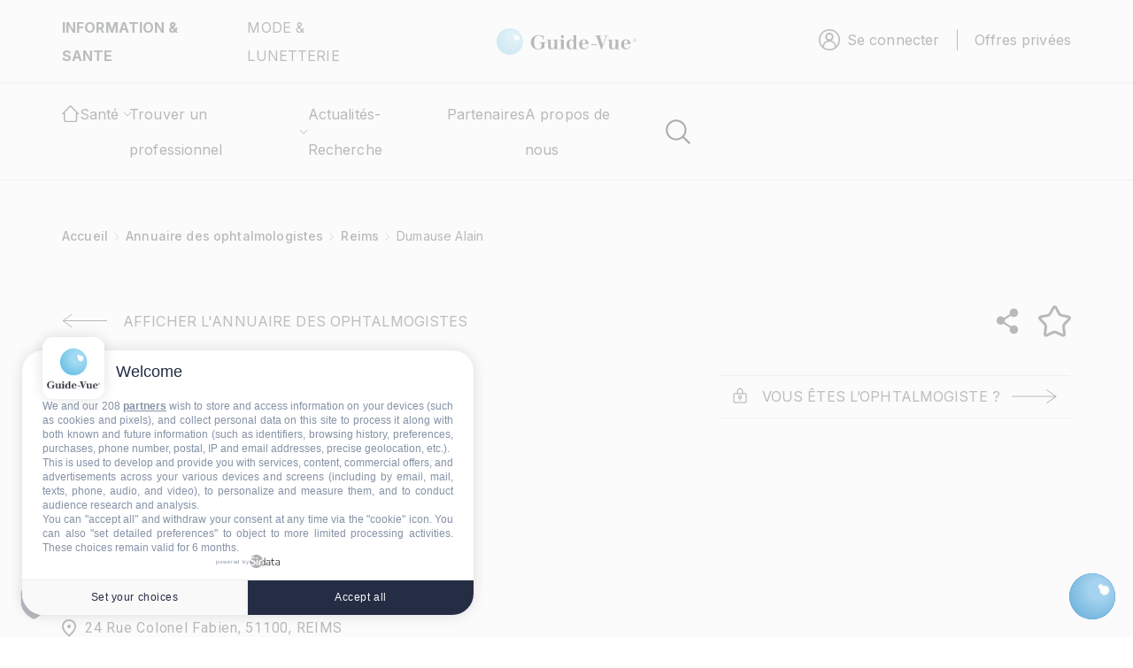

--- FILE ---
content_type: text/html; charset=UTF-8
request_url: https://www.guide-vue.fr/annuaire-ophtalmologiste/reims/dumause-alain
body_size: 19321
content:
<!DOCTYPE html>
<html lang="fr" dir="ltr" prefix="og: https://ogp.me/ns#">
	<head>


		<!-- Google Tag Manager -->
		<script>(function(w,d,s,l,i){w[l]=w[l]||[];w[l].push({'gtm.start':new Date().getTime(),event:'gtm.js'});var f=d.getElementsByTagName(s)[0],j=d.createElement(s),dl=l!='dataLayer'?'&l='+l:'';j.async=true;j.src='https://server.guide-vue.fr/epy3lnfkkfl8y5d.js?aw='+i.replace(/^GTM-/,'')+dl;f.parentNode.insertBefore(j,f);})(window,document,'script','dataLayer','GTM-PMWBSWJD');</script>
		<!-- End Google Tag Manager -->

		<!-- Google Tag Manager (noscript) -->
		<noscript>
			<iframe src="https://server.guide-vue.fr/ns.html?id=GTM-PMWBSWJD" height="0" width="0" style="display:none;visibility:hidden"></iframe>
		</noscript>
		<!-- End Google Tag Manager (noscript) -->
		<meta charset="utf-8"/>
<meta name="description" content="Rencontrez Dumause Alain, votre ophtalmologiste à REIMS, 51100. Réservez votre rendez-vous pour un contrôle en ophtalmologie"/>
<link rel="canonical" href="https://www.guide-vue.fr/annuaire-ophtalmologiste/reims/dumause-alain"/>
<meta name="robots" content="index, noimageindex"/>
<link rel="image_src" href="https://www.guide-vue.fr/sites/default/files/logo-gv.jpg"/>
<meta name="original-source" content="https://www.guide-vue.fr/sites/default/files/logo-gv.jpg"/>
<meta property="og:site_name" content="Le Guide de la Vue"/>
<meta property="og:type" content="fiche_ophtalmologistes"/>
<meta property="og:url" content="https://www.guide-vue.fr/annuaire-ophtalmologiste/reims/dumause-alain"/>
<meta property="og:title" content="Dumause Alain - Ophtalmologiste REIMS"/>
<meta property="og:description" content="Rencontrez Dumause Alain, votre ophtalmologiste à REIMS, 51100. Réservez votre rendez-vous pour un contrôle en ophtalmologie"/>
<meta property="og:image" content="https://www.guide-vue.fr/sites/default/files/logo-gv.jpg"/>
<meta property="og:image:url" content="https://www.guide-vue.fr/sites/default/files/logo-gv.jpg"/>
<meta property="og:image:secure_url" content="https://www.guide-vue.fr/sites/default/files/logo-gv.jpg"/>
<meta property="og:image:type" content="image/png"/>
<meta property="og:image:width" content="200px"/>
<meta property="og:image:height" content="200px"/>
<meta name="Generator" content="Drupal 10 (https://www.drupal.org); Commerce 2"/>
<meta name="MobileOptimized" content="width"/>
<meta name="HandheldFriendly" content="true"/>
<meta name="viewport" content="width=device-width, initial-scale=1.0"/>
<meta name="format-detection" content="telephone=no"/>
<link rel="icon" href="/sites/default/files/xfavicon.png.pagespeed.ic.2Qqyjah53J.webp" type="image/png"/>
<script>window.a2a_config=window.a2a_config||{};a2a_config.callbacks=[];a2a_config.overlays=[];a2a_config.templates={};</script>

			<title>Dumause Alain - Ophtalmologue REIMS 51100 - Guide Vue</title>
			<link rel="stylesheet" media="all" href="/A.modules,,_contrib,,_block_ajax,,_css,,_ajax_blocks.css,,qt8us2h+core,,_assets,,_vendor,,_jquery.ui,,_themes,,_base,,_core.css,,qt8us2h+core,,_assets,,_vendor,,_jquery.ui,,_themes,,_base,,_autocomplete.css,,qt8us2h+core,,_assets,,_vendor,,_jquery.ui,,_themes,,_base,,_menu.css,,qt8us2h+core,,_assets,,_vendor,,_jquery.ui,,_themes,,_base,,_controlgroup.css,,qt8us2h+core,,_assets,,_vendor,,_jquery.ui,,_themes,,_base,,_checkboxradio.css,,qt8us2h+core,,_assets,,_vendor,,_jquery.ui,,_themes,,_base,,_resizable.css,,qt8us2h+core,,_assets,,_vendor,,_jquery.ui,,_themes,,_base,,_button.css,,qt8us2h+core,,_assets,,_vendor,,_jquery.ui,,_themes,,_base,,_dialog.css,,qt8us2h+core,,_misc,,_components,,_progress.module.css,,qt8us2h+core,,_misc,,_components,,_ajax-progress.module.css,,qt8us2h+core,,_misc,,_components,,_autocomplete-loading.module.css,,qt8us2h+core,,_modules,,_system,,_css,,_components,,_align.module.css,,qt8us2h,Mcc.riBhAg6BMC.css.pagespeed.cf.YLku1NtVQ3.css"/>












<link rel="stylesheet" media="all" href="/core/modules/system/css/components/A.fieldgroup.module.css,,qt8us2h+container-inline.module.css,,qt8us2h+clearfix.module.css,,qt8us2h+details.module.css,,qt8us2h+hidden.module.css,,qt8us2h+item-list.module.css,,qt8us2h+js.module.css,,qt8us2h+nowrap.module.css,,qt8us2h+position-container.module.css,,qt8us2h+reset-appearance.module.css,,qt8us2h+resize.module.css,,qt8us2h+system-status-counter.css,,qt8us2h+system-status-report-counters.css,,qt8us2h+system-status-report-general-info.css,,qt8us2h+tablesort.module.css,,qt8us2h,Mcc.k1p0UNWPrs.css.pagespeed.cf.yL2BcY_Nb2.css"/>














<link rel="stylesheet" media="all" href="/core/modules/ckeditor5/css/ckeditor5.dialog.fix.css?t8us2h"/>
<link rel="stylesheet" media="all" href="/A.modules,,_contrib,,_geofield_map,,_css,,_geofield_map_gmap_formatter.css,,qt8us2h+core,,_modules,,_views,,_css,,_views.module.css,,qt8us2h+core,,_assets,,_vendor,,_jquery.ui,,_themes,,_base,,_theme.css,,qt8us2h+modules,,_contrib,,_addtoany,,_css,,_addtoany.css,,qt8us2h+modules,,_contrib,,_better_exposed_filters,,_css,,_better_exposed_filters.css,,qt8us2h+modules,,_contrib,,_paragraphs,,_css,,_paragraphs.unpublished.css,,qt8us2h,Mcc.1SoqvpO4PX.css.pagespeed.cf.eFLA2nrIi1.css"/>





<link rel="stylesheet" media="all" href="/themes/custom/guidevue/A.dist,,_assets,,_stylesheets,,_styles.min.css,,qt8us2h+templates,,_repetitivetheme,,_custom-guide-vue.css,,qt8us2h+templates,,_repetitivetheme,,_custom-style.css,,qt8us2h,Mcc.SoGRWd1rEg.css.pagespeed.cf.eelN-Q0TD9.css"/>



				<script type="application/json" data-drupal-selector="drupal-settings-json">{"path":{"baseUrl":"\/","pathPrefix":"","currentPath":"node\/86728","currentPathIsAdmin":false,"isFront":false,"currentLanguage":"fr"},"pluralDelimiter":"\u0003","suppressDeprecationErrors":true,"ajaxPageState":{"libraries":"[base64]","theme":"guidevue","theme_token":null},"ajaxTrustedUrl":{"form_action_p_pvdeGsVG5zNF_XLGPTvYSKCf43t8qZYSwcfZl2uzM":true,"\/search":true},"consent_mode":{"ad_personalization":"granted","ad_storage":"granted","ad_user_data":"granted","analytics_storage":"granted","functionality_storage":"granted","personalization_storage":"granted"},"geofield_google_map":{"geofield-map-node-fiche-ophtalmologistes-86728-field-mapscard-1":{"mapid":"geofield-map-node-fiche-ophtalmologistes-86728-field-mapscard-1","map_settings":{"map_dimensions":{"width":"100%","height":"200px"},"map_empty":{"empty_behaviour":"0","empty_message":"No Geofield Value entered for this field"},"map_center":{"lat":42,"lon":12.5,"center_force":false,"geocode":"Find my location"},"map_zoom_and_pan":{"zoom":{"initial":14,"force":false,"min":1,"max":22,"finer":0},"gestureHandling":"auto","scrollwheel":true,"draggable":true,"map_reset_position":"TOP_RIGHT","map_reset":false},"map_controls":{"zoom_control":true,"map_type_id":"roadmap","map_type_control":true,"map_type_control_options_type_ids":["roadmap","satellite","hybrid","terrain"],"scale_control":true,"street_view_control":false,"fullscreen_control":true,"disable_default_ui":false},"map_marker_and_infowindow":{"icon_image_mode":"icon_file","icon_file_wrapper":{"icon_file":{"fids":"","upload_button":"Transf\u00e9rer","remove_button":"Retirer","upload":"","is_svg":false},"image_style":"geofield_map_default_icon_style"},"icon_image_path":"","infowindow_field":"title","view_mode":"full","tooltip_field":"title","multivalue_split":false,"force_open":false},"map_oms":{"map_oms_control":true,"map_oms_options":"{\u0022markersWontMove\u0022:\u0022true\u0022,\u0022markersWontHide\u0022:\u0022true\u0022,\u0022basicFormatEvents\u0022:\u0022true\u0022,\u0022nearbyDistance\u0022:3}"},"map_additional_options":"","map_geometries_options":"{\u0022strokeColor\u0022:\u0022black\u0022,\u0022strokeOpacity\u0022:\u00220.8\u0022,\u0022strokeWeight\u0022:2,\u0022fillColor\u0022:\u0022blue\u0022,\u0022fillOpacity\u0022:\u00220.1\u0022,\u0022clickable\u0022:false}","custom_style_map":{"custom_style_name":"","custom_style_options":"","custom_style_control":false,"custom_style_default":false},"map_markercluster":{"markercluster_additional_options":"{\u0022maxZoom\u0022:12,\u0022gridSize\u0022:50}","markercluster_control":false},"map_geocoder":{"control":0,"settings":{"providers":{"googlemaps":{"weight":0,"checked":false}},"min_terms":4,"delay":800,"options":"","zoom":16,"infowindow":false,"position":"TOP_LEFT","input_size":25}},"map_additional_libraries":{"places":false,"drawing":false,"geometry":false,"visualization":false},"map_lazy_load":{"lazy_load":false},"gmap_api_key":"AIzaSyAbvDR3712wW2KLpipxsN2ZfLi6bfYJuvY","weight":"","gmap_api_localization":"https:\/\/maps.googleapis.com\/maps\/api\/js","geofield_cardinality":1},"data":{"features":[{"type":"Feature","geometry":{"type":"Point","coordinates":[4.0206,49.25054]},"properties":{"description":"Dumause Alain - Ophtalmologiste REIMS","tooltip":"Dumause Alain - Ophtalmologiste REIMS","data":null,"entity_id":86728,"icon":"","theming":true},"weight":0}]}}},"block_ajax":{"config":{"type":"GET","timeout":"10000","async":true,"cache":false,"dataType":"json"},"blocks":{"guidevue_views_block__opticiens_pres_de_chez_vous_block_3_2":{"id":"views_block:opticiens_pres_de_chez_vous-block_3","label":"","label_display":"visible","provider":"views","views_label":"","items_per_page":"none","block_ajax":{"is_ajax":1,"max_age":"0","show_spinner":1,"placeholder":"","ajax_defaults":{"method":"GET","timeout":"10000","others":{"async":"async","cache":0}}},"current_node":86728,"current_user":0,"current_term":0}}},"user":{"uid":0,"permissionsHash":"c2508e27082144d871a553a232ac2f59bf5c0aaf27cf8d6d051e92a0b95342bf"}}</script>
<script src="/core,_misc,_drupalSettingsLoader.js,qv==10.5.3+modules,_contrib,_consent_mode,_js,_consent_mode.js,qv==1.x.pagespeed.jc.YjMX8y4sXR.js"></script><script>eval(mod_pagespeed_COg9sqPpKj);</script>
<script>eval(mod_pagespeed_XDyDbiWmy6);</script>
</head>
								<body class="node-86728 login-page path-node page-node-type-fiche-ophtalmologistes">
																									<script src="https://cdn.onesignal.com/sdks/web/v16/OneSignalSDK.page.js" defer></script>
					<script>window.OneSignalDeferred=window.OneSignalDeferred||[];OneSignalDeferred.push(function(OneSignal){OneSignal.init({appId:"333adf7f-2813-4247-ad81-2133e0373458"});});</script>
					
										<!-- Google Tag Manager (noscript) -->
						<noscript><iframe src="https://www.googletagmanager.com/ns.html?id=GTM-PMWBSWJD" height="0" width="0" style="display:none;visibility:hidden"> </iframe>
					</noscript>
					<!-- End Google Tag Manager (noscript) -->
					<a href="#main-content" class="visually-hidden focusable skip-link">
						Aller au contenu principal
					</a>
					
					  <div class="dialog-off-canvas-main-canvas" data-off-canvas-main-canvas>
    <header class="header">
  <div class="header-top">
    <div class="container-fluid">
              <div class="nav">        <div id="block-guidevue-topheader" class="block header-top__left col-md-4 block-block-content block-block-contentf46548c5-a146-4fb5-b44b-31577a91b9e9">
      
      
      <ul class="menu">
        <li class="menu-item">
          <span>INFORMATION &amp; SANTE</span>
        </li>
              <li class="menu-item">
           <a href="https://lunettes-galerie.guide-vue.fr/" target="_blank" aria-label="">MODE &amp; LUNETTERIE</a>
        </li>
            </ul>
   
</div>
<div id="block-guidevue-site-branding" class="block col-md-4 block-system block-system-branding-block">
  
  
<div class="header-top__center ">
          
        <a href="/" class="">
            <img src="/themes/custom/guidevue/logo.svg" alt="Accueil" class="img-fluid" loading="lazy"/>
        </a>
    </div>
</div>

               <div id="block-guidevue-espaceconnexion" class="block header-top__right block-system block-system-menu-blockespaceseconnecter">
      <nav role="navigation" aria-labelledby="block-guidevue-espaceconnexion-menu" id="block-guidevue-espaceconnexion" class="block header-top__right block-system block-system-menu-blockespaceseconnecter">
                      
  <span class="visually-hidden" id="block-guidevue-espaceconnexion-menu">Espace connexion</span>
    

              <ul class="menu">
                  <li class="menu-item item-se-connect openNav se-connect">
            <img src="/themes/custom/guidevue/dist/assets/images/connecter.svg" loading="lazy" alt="se-connecter" class="img-fluid"/>
            <a href="javascript:void(0);" aria-label="">Se connecter</a>
          </li>
          


                                  <li class="menu-item" aria-label="Navigation">
                  <a href="/#block-guidevue-devenezmembresprivileges" data-drupal-link-system-path="offres-privees">Offres privées</a>
                      </li>
          

              </ul>
      </nav>
</div>

    </div>
          </div>
  </div>
  <div class="header-bottom">
    <div class="container-fluid">
              <div class="row">        

<div class="header-bottom__logo d-xl-none col-sm-4 col-5">
  <img src="/themes/custom/guidevue/dist/assets/images/flech-smenu.svg" alt="" loading="lazy" class="img-fluid f-smenu"/>
  <a href="/"><img src="/themes/custom/guidevue/dist/assets/images/logo.svg" alt="logo" loading="lazy" class="img-fluid"/></a>
</div>
<div class="d-xl-none col-sm-4 col-2 titre-smenu"></div>
<div class="header-bottom__navbar col-xl-7 col-sm-4 col-5">
  <nav id="#mainnav" class="mainnav">
    <div class="navbar-mobile">
      <ul class="menu">
        <li class="menu-item">
          <span>INFORMATION & SANTE</span>
        </li>
        <li class="menu-item">
          <a href="https://lunettes-galerie.guide-vue.fr/" aria-label="">MODE & LUNETTERIE</a>
        </li>
      </ul>
    </div>
                    <ul id="menu" class="menu d-xl-flex justify-content-xl-between">
                    <li class="menu-item item-accueil">
                                <a href="/" aria-label="Gude De La Vue" class="item-accueil__img">
                                    <img src="/themes/custom/guidevue/dist/assets/images/home.svg" loading="lazy" alt="Accueil" class="img-fluid">
                                </a>
                                <a href="/" aria-label="Gude De La Vue" class="item-accueil__lien">
                                    Accueil
                                </a>
                            </li>
                                     <li class="menu-item has-sub" aria-label="Navigation principale">
                                                                                        <div class="has-sub__title">
                        <span>Santé</span>
                        <img src="/themes/custom/guidevue/dist/assets/images/flech.svg" loading="lazy" alt="Accueil" class="img-fluid ">
                      </div>
                                                                              <ul class="sub-menu row">
                                       <li class="menu-item col-xl-5 sub-menu__content" aria-label="Navigation principale">
                                                                                         <div>
                        <span>La santé de vos yeux</span>
                        <img src="/themes/custom/guidevue/dist/assets/images/flech.svg" loading="lazy" alt="Accueil" class="img-fluid ">
                      </div>
                                                                                <ul class="">
                                       <li class="menu-item" aria-label="Navigation principale">
                                                                                         <a href="/la-sante-de-vos-yeux" data-drupal-link-system-path="node/74087">Prévention & vision : qui consulter ? A quel âge ?</a>
                                                        </li>
                                           <li class="menu-item" aria-label="Navigation principale">
                                                                                         <a href="/la-bonne-vue-guide-vue" data-drupal-link-system-path="node/74361">Examens de vue</a>
                                                        </li>
                                           <li class="menu-item" aria-label="Navigation principale">
                                                                                         <a href="/la-sante-de-vos-yeux/examens-oculaires-complementaires" data-drupal-link-system-path="node/74360">Examens complémentaires</a>
                                                        </li>
                                           <li class="menu-item" aria-label="Navigation principale">
                                                                                         <a href="/la-sante-de-vos-yeux/la-vision" data-drupal-link-system-path="node/74366">La vision</a>
                                                        </li>
                                           <li class="menu-item" aria-label="Navigation principale">
                                                                                         <a href="/l-anatomie-l-oeil" data-drupal-link-system-path="node/74088">L'œil</a>
                                                        </li>
                                           <li class="menu-item menu-item--collapsed" aria-label="Navigation principale">
                                                                                         <a href="/la-sante-de-vos-yeux/pathologies-adultes" data-drupal-link-system-path="node/74086">Les troubles visuels et les maladies des yeux de A à Z</a>
                                                        </li>
                                           <li class="menu-item" aria-label="Navigation principale">
                                                                                         <a href="/la-sante-de-vos-yeux/metier-d-opthalmologiste" data-drupal-link-system-path="node/74359">Le médecin ophtalmologiste</a>
                                                        </li>
                                           <li class="menu-item" aria-label="Navigation principale">
                                                                                         <a href="/la-sante-de-vos-yeux/metier-d-orthoptiste" data-drupal-link-system-path="node/74078">Le métier d'orthoptiste</a>
                                                        </li>
                                           <li class="menu-item menu-item--collapsed" aria-label="Navigation principale">
                                                                                         <a href="/la-sante-de-vos-yeux/la-malvoyance" data-drupal-link-system-path="node/74368">La malvoyance</a>
                                                        </li>
                                           <li class="menu-item" aria-label="Navigation principale">
                                                                                         <a href="/la-sante-de-vos-yeux/lire-ordonnance-correction-optique" data-drupal-link-system-path="node/74075">Comprendre son ordonnance</a>
                                                        </li>
                                           <li class="menu-item" aria-label="Navigation principale">
                                                                                         <a href="/les-solutions-optiques/l-opticien-lunetier/validite-ordonnance" data-drupal-link-system-path="node/74077">Ordonnance valable 1 an, 3 ans ou 5 ans</a>
                                                        </li>
                                           <li class="menu-item" aria-label="Navigation principale">
                                                                                         <a href="/glossaire" data-drupal-link-system-path="glossaire">Glossaire</a>
                                                        </li>
                    </ul>
                
                                    </li>
                                           <li class="menu-item col-xl-3 sub-menu__content" aria-label="Navigation principale">
                                                                                         <div>
                        <span>La vue par thème</span>
                        <img src="/themes/custom/guidevue/dist/assets/images/flech.svg" loading="lazy" alt="Accueil" class="img-fluid ">
                      </div>
                                                                                <ul class="">
                                       <li class="menu-item menu-item--collapsed" aria-label="Navigation principale">
                                                                                         <a href="/la-vue-par-theme/la-vue-et-l-enfant" data-drupal-link-system-path="node/74079">La vue et l’enfant</a>
                                                        </li>
                                           <li class="menu-item menu-item--collapsed" aria-label="Navigation principale">
                                                                                         <a href="/la-vue-par-theme/la--vue-et-le-soleil" data-drupal-link-system-path="node/105685">La vue et le soleil</a>
                                                        </li>
                                           <li class="menu-item menu-item--collapsed" aria-label="Navigation principale">
                                                                                         <a href="/la-vue-par-theme/la-vue-au-travail" data-drupal-link-system-path="node/74374">La vue au travail</a>
                                                        </li>
                                           <li class="menu-item menu-item--collapsed" aria-label="Navigation principale">
                                                                                         <a href="/la-vue-par-theme/la-vue-apres-45-ans" data-drupal-link-system-path="node/74377">La vue après 45 ans</a>
                                                        </li>
                                           <li class="menu-item menu-item--collapsed" aria-label="Navigation principale">
                                                                                         <a href="/guide-vue.fr/la-vue-par-theme/la-vue-et-la-conduite" data-drupal-link-system-path="node/74375">La vue et la conduite</a>
                                                        </li>
                                           <li class="menu-item" aria-label="Navigation principale">
                                                                                         <a href="/la-vue-par-theme/la-vue-et-le-sport" data-drupal-link-system-path="node/74378">La vue et le sport</a>
                                                        </li>
                                           <li class="menu-item" aria-label="Navigation principale">
                                                                                         <a href="/la-vue-par-theme/illusions-d-optique" data-drupal-link-system-path="node/74367">Les illusions d'optique</a>
                                                        </li>
                    </ul>
                
                                    </li>
                                           <li class="menu-item col-xl-3 sub-menu__content" aria-label="Navigation principale">
                                                                                         <div>
                        <span>Les solutions optiques</span>
                        <img src="/themes/custom/guidevue/dist/assets/images/flech.svg" loading="lazy" alt="Accueil" class="img-fluid ">
                      </div>
                                                                                <ul class="">
                                       <li class="menu-item menu-item--collapsed" aria-label="Navigation principale">
                                                                                         <a href="/les-solutions-optiques/verres-de-vue" data-drupal-link-system-path="node/74379">Les verres de vue</a>
                                                        </li>
                                           <li class="menu-item" aria-label="Navigation principale">
                                                                                         <a href="/les-solutions-optiques/solutions-optiques-pour-la-presbytie" data-drupal-link-system-path="node/74372">Les solutions optiques pour la presbytie</a>
                                                        </li>
                                           <li class="menu-item menu-item--collapsed" aria-label="Navigation principale">
                                                                                         <a href="/les-solutions-optiques/qu-est-ce-qu-un-verre-progressif" data-drupal-link-system-path="node/74084">Qu'est-ce qu'un verre progressif ?</a>
                                                        </li>
                                           <li class="menu-item menu-item--collapsed" aria-label="Navigation principale">
                                                                                         <a href="/les-solutions-optiques/lentilles-de-contact" data-drupal-link-system-path="node/74382">Les lentilles de contact</a>
                                                        </li>
                                           <li class="menu-item" aria-label="Navigation principale">
                                                                                         <a href="/les-solutions-optiques/l-opticien-lunetier/le-metier-opticien" data-drupal-link-system-path="node/74358">L'opticien lunetier</a>
                                                        </li>
                                           <li class="menu-item" aria-label="Navigation principale">
                                                                                         <a href="/les-solutions-optiques/remboursement-optique" data-drupal-link-system-path="node/74076">Les remboursements en optique</a>
                                                        </li>
                    </ul>
                
                                    </li>
                    </ul>
                
                                    </li>
                                           <li class="menu-item has-sub rubrique-pro" aria-label="Navigation principale">
                                                                                        <div class="has-sub__title">
                        <span class="has-sub__title">Trouver un professionnel</span>
                        <img src="/themes/custom/guidevue/dist/assets/images/flech.svg" loading="lazy" alt="Accueil" class="img-fluid ">
                      </div>
                                                                              <ul class="sub-menu row">
                                       <li class="menu-item col-xl-3 sub-menu__content" aria-label="Navigation principale">
                                                                                         <a href="/annuaire-opticiens" data-drupal-link-system-path="annuaire-opticiens">Choisir mon opticien</a>
                                                        </li>
                                           <li class="menu-item col-xl-3 sub-menu__content" aria-label="Navigation principale">
                                                                                         <a href="/annuaire-ophtalmologiste" data-drupal-link-system-path="annuaire-ophtalmologiste">Annuaire des ophtalmologistes</a>
                                                        </li>
                                           <li class="menu-item col-xl-3 sub-menu__content" aria-label="Navigation principale">
                                                                                         <a href="/annuaire-orthoptistes" data-drupal-link-system-path="annuaire-orthoptistes">Annuaire des orthoptistes</a>
                                                        </li>
                    </ul>
                
                                    </li>
                                           <li class="menu-item" aria-label="Navigation principale">
                                                                                         <a href="/news" data-drupal-link-system-path="news">Actualités-Recherche</a>
                                                        </li>
                                           <li class="menu-item" aria-label="Navigation principale">
                                                                                         <a href="/partenaires" data-drupal-link-system-path="partenaires">Partenaires</a>
                                                        </li>
                                           <li class="menu-item" aria-label="Navigation principale">
                                                                                         <a href="/le-guide-la-vue-qui-sommes-nous" data-drupal-link-system-path="node/13099">A propos de nous</a>
                                                        </li>
                    </ul>
                

    <div class="drak-mobile">
      <span>Changer de mode</span>
      <input type="checkbox" class="checkbox" id="checkbox"/>
      <label for="checkbox" class="label"><div class="ball"></div></label>
    </div>
  </nav>
  <div class="bloc-mobile">
    <div class="link-mobile">
              <div class="openNav">
          <img src="/themes/custom/guidevue/dist/assets/images/connect-mobile.svg" alt="GUIDE VUE" loading="lazy" class="img-fluid"/>
        </div>
           <div class="offrePriv">
                 <a href="/#block-guidevue-devenezmembresprivileges" data-drupal-link-system-path="offres-privees">
            <img src="/themes/custom/guidevue/dist/assets/images/offres-privees.svg" alt="" loading="lazy" class="img-fluid"/>
          </a>
              </div>
      <a href="" aria-label="GUIDE VUE" data-bs-toggle="modal" data-bs-target="#modal-search"><img src="/themes/custom/guidevue/dist/assets/images/search-mobile.svg" alt="" loading="lazy" class="img-fluid"/></a>
    </div>
    <div class="nav-mobile btn-menu">
      <a id="nav-toggle" href="javascript:void(0);"><span></span></a>
    </div>
  </div>
</div>
<div class="header-bottom__right col-xl-5">
  <div class="header-bottom__right-drak">
    <input type="checkbox" class="checkbox" id="checkbox"/>
    <label for="checkbox" class="label">
      <img src="/themes/custom/guidevue/dist/assets/images/lune.svg" alt="" loading="lazy" class="img-fluid"/>
      <img src="/themes/custom/guidevue/dist/assets/images/soleil.svg" alt="" loading="lazy" class="img-fluid"/>
      <div class="ball"></div>
    </label>
  </div>
  <div class="header-bottom__right-search">
    <a href="" aria-label="logo" data-bs-toggle="modal" data-bs-target="#modal-search"><img src="/themes/custom/guidevue/dist/assets/images/search.svg" alt="logo" loading="lazy" class="img-fluid"/></a>
  </div>
</div>


    </div>
          </div>
  </div>
</header>
        <div id="overlay"></div>
<div id="mySidenav_sc" class="sidenav">
  <a href="javascript:void(0)" class="closebtn">
    <svg xmlns="http://www.w3.org/2000/svg" width="15" height="15" viewBox="0 0 15 15" fill="none">
      <path d="M13.6573 0.242438L7.50078 6.39893L1.34428 0.242438C1.19621 0.106938 1.00157 0.0337917 0.800905 0.0382378C0.600241 0.042684 0.40903 0.12438 0.267105 0.266305C0.125179 0.408231 0.0434833 0.599442 0.0390371 0.800106C0.034591 1.00077 0.107737 1.19541 0.243237 1.34349L6.39661 7.49998L0.241675 13.6549C0.16648 13.7266 0.106369 13.8125 0.0648763 13.9078C0.0233836 14.003 0.00134614 14.1056 5.97664e-05 14.2094C-0.0012266 14.3133 0.0182641 14.4164 0.0573857 14.5126C0.0965073 14.6088 0.15447 14.6963 0.227868 14.7698C0.301266 14.8433 0.388616 14.9013 0.484786 14.9406C0.580955 14.9799 0.684002 14.9995 0.78787 14.9984C0.891737 14.9972 0.994329 14.9753 1.08961 14.934C1.1849 14.8926 1.27096 14.8326 1.34272 14.7575L7.50078 8.60259L13.6573 14.7591C13.8054 14.8946 14 14.9677 14.2007 14.9633C14.4013 14.9588 14.5925 14.8771 14.7345 14.7352C14.8764 14.5933 14.9581 14.4021 14.9625 14.2014C14.967 14.0008 14.8938 13.8061 14.7583 13.658L8.60183 7.50154L14.7583 1.34349C14.8335 1.27182 14.8936 1.18585 14.9351 1.09063C14.9766 0.9954 14.9987 0.89284 14.9999 0.788974C15.0012 0.685109 14.9817 0.582034 14.9426 0.485809C14.9035 0.389584 14.8455 0.302151 14.7721 0.228649C14.6987 0.155147 14.6114 0.0970601 14.5152 0.0578021C14.419 0.0185441 14.316 -0.00109228 14.2121 4.68693e-05C14.1083 0.00118602 14.0057 0.0230779 13.9104 0.0644356C13.8151 0.105793 13.729 0.165782 13.6573 0.240876V0.242438Z" fill="black"/>
    </svg>
  </a>
  <ul class="nav nav-tabs mb-3" id="ex1" role="tablist">
    <li class="nav-item" role="presentation">
      <a class="nav-link active" id="ex1-tab-1" data-bs-toggle="tab" href="#ex1-tabs-1" role="tab" aria-controls="ex1-tabs-1" aria-selected="true">Se connecter</a>
    </li>
    <li class="nav-item" role="presentation">
      <a class="nav-link" id="ex1-tab-2" data-bs-toggle="tab" href="#ex1-tabs-2" role="tab" aria-controls="ex1-tabs-2" aria-selected="false">S'inscrire</a>
    </li>
  </ul>
  <div class="tab-content" id="ex1-content">
    <div class="tab-pane show active inscription inscription-connexion" id="ex1-tabs-1" role="tabpanel" aria-labelledby="ex1-tab-1">
      <div class="container tab1">
        <div class="col-md-10 mx-auto" id="section1">
          <div class="title style2 style-side">
            <span>Se connecter</span>
          </div>
          <div class="paragraph style-2 style-side"><p>Pour accéder à votre compte</p></div>
          <div role="form" class="block block-user block-user-login-block">
  
    
      <form class="user-login-form inscription" data-drupal-selector="user-login-form" action="/annuaire-ophtalmologiste/reims/dumause-alain?destination=/annuaire-ophtalmologiste/reims/dumause-alain" method="post" id="user-login-form" accept-charset="UTF-8"><div class="js-form-item form-item js-form-type-textfield form-item-name js-form-item-name">
      <label>Email</label>
        <input autocorrect="none" autocapitalize="none" spellcheck="false" autocomplete="username" data-drupal-selector="edit-name" aria-describedby="edit-name--description" type="text" id="edit-name" name="name" value="" size="15" maxlength="60" class="form-text required" required="required" aria-required="true"/>

            <div id="edit-name--description" class="description">Vous pouvez utiliser votre nom d'utilisateur ou votre email pour vous connecter.</div>
  </div>
<div class="js-form-item form-item js-form-type-password form-item-pass js-form-item-pass">
      <label>Mot de passe</label>
        <input autocomplete="current-password" data-drupal-selector="edit-pass" type="password" id="edit-pass" name="pass" size="15" maxlength="128" class="form-text required" required="required" aria-required="true"/>

        </div>
<input autocomplete="off" data-drupal-selector="form-fd93hvwqpddfcwg-ts1ui4qh8k1hfubns8qcr8y5pne" type="hidden" name="form_build_id" value="form-FD93HvwQPDDFCwg-ts1UI4qH8K1HFuBNs8qCR8y5PnE"/>
<input data-drupal-selector="edit-user-login-form" type="hidden" name="form_id" value="user_login_form"/>
    <div class="custom-submit-input">
<input data-drupal-selector="edit-submit" type="submit" id="edit-submit" name="op" value="Se connecter" class="button js-form-submit form-submit"/>
</div>

</form>
<ul><li><a href="/user/password" title="Envoyer les instructions de réinitialisation par courriel." class="request-password-link">Réinitialiser votre mot de passe</a></li></ul>
  </div>

          <div class="forgeted-password">
            <a href="#">Mot de passe oublié ?</a>
          </div>
        </div>
        <div class="col-md-10 mx-auto forget-password" id="section2">
          <div class="title style2 style-side">
            <span>Mot de passe oublié ?</span>
          </div>
          <div class="paragraph style-2 style-side"><p>Pour réinitialiser votre mot de passe veuillez saisir votre email</p></div>
                      <div class="user-pass block block-forgot-password-block" data-drupal-selector="user-pass">
  
    
      <form action="/annuaire-ophtalmologiste/reims/dumause-alain" method="post" id="user-pass" accept-charset="UTF-8" class="user-pass inscription"><div class="js-form-item form-item js-form-type-textfield form-item-name js-form-item-name">
      <label for="edit-name--2" class="js-form-required form-required">Email</label>
        <input autocorrect="off" autocapitalize="off" spellcheck="false" autofocus="autofocus" autocomplete="username" data-drupal-selector="edit-name" type="text" id="edit-name--2" name="name" value="" size="60" maxlength="254" class="form-text required" required="required" aria-required="true"/>

        </div>
<p>Les instructions de réinitialisation du mot de passe seront envoyées à votre adresse de courriel enregistrée.</p><input autocomplete="off" data-drupal-selector="form-cypmfgpfqzn4apdgklzoy94fpmd0w3gttjbeqdzj9ze" type="hidden" name="form_build_id" value="form-CypmFGpfQzn4APdGklZoy94FPmd0w3GtTJBEQdZj9ZE"/>
<input data-drupal-selector="edit-user-pass" type="hidden" name="form_id" value="user_pass"/>
    <div class="custom-submit-input">
<input data-drupal-selector="edit-submit" type="submit" id="edit-submit--2" name="op" value="Soumettre" class="button js-form-submit form-submit"/>
</div>

</form>

  </div>

                    <div class="connect-password">
            <a href="#">Retour à la connexion</a>
          </div>
        </div>
      </div>
              <div class="image image-connecter">
          <img src="/sites/default/files/blocks-images/2025-02/xFa,PC3,PA7onnable-ODLM-.jpg.pagespeed.ic.4A8kXdpmRr.webp" alt="Se connecter Façonnable"/>
        </div>
          </div>
    <div class="tab-pane inscription inscription-connexion" id="ex1-tabs-2" role="tabpanel" aria-labelledby="ex1-tab-2">
<div class="block block-block-content block-block-content4c949b1c-e40e-458d-8c33-9dea18fe3bea container tab2"> 


    <div class="col-md-10 mx-auto">
        <div class="title style2 style-side">
          <span>S'inscrire </span>
        </div>
        <div class="paragraph style-2 style-side">
             <p>Pour créer votre compte</p>
        </div>
        <div class="dropdown dropdown-connexion">
          <button class="button button-type-2 dropdown-button" type="button" id="dropdownMenuButton" data-bs-toggle="dropdown" aria-haspopup="true" aria-expanded="false">JE SUIS UN PROFESSIONNEL</button>
          <div class="dropdown-menu" aria-labelledby="dropdownMenuButton">
              <a class="dropdown-item" href="/explication-inscription/opticien">Opticien</a>
  <a class="dropdown-item" href="/inscription-fabricant">Fabricant</a>
  <a class="dropdown-item" href="/explication-inscription/ophtalmologiste">OPHTALMOLOGISTE</a>
  <a class="dropdown-item" href="/explication-inscription/orthoptiste">ORTHOPISTE</a>
    
          </div>
        </div>
        <div class="button-style" id="edit-actions">
                    <a href="/particuliers" class="button2 style2" aria-label="send"><span>JE SUIS UN PARTICULIER</span></a>
        </div>
      </div>
    </div>
          <div class="image image-connecter">
        <img src="/sites/default/files/sidebar/2025-02/xFa,PC3,PA7onnable-ODLM-.jpg.pagespeed.ic.4A8kXdpmRr.webp" alt="S&#039;inscrire Guide-Vue Façonnable">
      </div>
      </div> 
</div> 

       
  

  </div>
</div>
<div class="modal fade modal-search" id="modal-search" data-bs-backdrop="static" data-bs-keyboard="false" tabindex="-1" aria-labelledby="staticBackdropLabel" aria-hidden="true">
  <div class="modal-dialog modal-dialog-centered">
    <div class="modal-content"><div id="block-guidevue-querecherchezvous" class="bloc-search block block-block-content block-block-content814426b8-cbb7-426b-af41-9bb725fd09d9" id="search-home">
  
  
      <div class="container-fluid">
      <div class="row">
        <div class="col-12 bloc-search__top title style2">
                    <span>Bienvenue sur Guide-Vue.fr, le site leader* d'informations sur la vision.</span>

          <p>Que recherchez-vous ?</p>
                    <button type="button" class="btn-close" data-bs-dismiss="modal" aria-label="Close"></button>
        </div>
        <div class="col-12 bloc-search__filter">
          <div class="filter-item is-active">Information</div>
          <div class="filter-item">Professionnel</div>
                  <div class="filter-item">Produit</div>
        </div>
        <div class="col-12 bloc-search__info content-search show">

          <div class="views-exposed-form bef-exposed-form block block-views block-views-exposed-filter-blocksolr-search-page-1" data-drupal-selector="views-exposed-form-solr-search-page-1">
  

  
      <form action="/search" method="get" id="views-exposed-form-solr-search-page-1" accept-charset="UTF-8">
  <div class="js-form-item form-item js-form-type-search-api-autocomplete form-item-search-api-fulltext js-form-item-search-api-fulltext">
      
        <input placeholder="Je recherche une information ..." data-drupal-selector="edit-search-api-fulltext" type="text" id="edit-search-api-fulltext" name="search_api_fulltext" value="" size="30" maxlength="128" class="form-text form-control"/>
<div class="text-search"><span>Pour rechercher une expression exacte, veuillez utiliser les guillemets. Exemple : "Institut français de myopie"</span></div>

        </div>
    <div class="custom-submit-input">
  <input data-drupal-selector="edit-submit-solr-search" type="submit" id="edit-submit-solr-search" value="Rechercher" class="button js-form-submit form-submit btn-search"/>
</div>



</form>

  </div>

          <div class="col-12 tag-search">
  <p>
    <a href="/la-sante-de-vos-yeux/les-defauts-visuels/l-astigmatisme">Astigmate</a>
  </p>
  <p>
    <a href="/la-sante-de-vos-yeux/pathologies-adultes/la-cataracte">Cataracte</a>
  </p>
  <p>
    <a href="/la-sante-de-vos-yeux/pathologies-adultes/la-conjonctivite">Conjonctivite</a>
  </p>
  <p>
    <a href="https://www.guide-vue.fr/la-sante-de-vos-yeux/pathologies-adultes/la-retinopathie-diabetique">Diabète</a>
  </p>
  <p>
    <a href="/la-sante-de-vos-yeux/pathologies-adultes/degenerescence-maculaire-liee-a-l-age">DMLA</a>
  </p>
  <p>
    <a href="/la-sante-de-vos-yeux/pathologies-adultes/le-glaucome">Glaucome</a>
  </p>
  <p>
    <a href="/la-sante-de-vos-yeux/les-defauts-visuels/l-hypermetropie">Hypermétropie</a>
  </p>
  <p>
    <a href="/les-solutions-optiques/lentilles-de-contact">Lentilles</a>
  </p>
  <p>
    <a href="/la-sante-de-vos-yeux/les-defauts-visuels/la-myopie">Myopie</a>
  </p>
  <p>
    <a href="/annuaire-ophtalmologiste">Ophtalmologiste</a>
  </p>
  <p>
    <a href="https://www.guide-vue.fr/annuaire-opticiens">Opticien</a>
  </p>
  <p>
    <a href="https://www.guide-vue.fr/la-sante-de-vos-yeux/lire-ordonnance-correction-optique">Ordonnance ophtalmologiste</a>
  </p>
  <p>
    <a href="/qu-est-ce-qu-orgelet">Orgelet</a>
  </p>
  <p>
    <a href="/annuaire-orthoptistes">Orthoptiste</a>
  </p>
  <p>
    <a href="/la-vue-par-theme/la-vue-apres-45-ans/la-presbytie">Presbyte</a>
  </p>
  <p>
    <a href="https://www.guide-vue.fr/la-sante-de-vos-yeux/pathologies-adultes">A à Z</a>
  </p>
</div>
        </div>
      
        <div class="col-12 bloc-search__prof content-search">
          <div class="row bloc-professionnel">
            <div class="col-lg-3 bloc-professionnel__select">
              <div class="dropdown dropdown-search dropdown-professionnel">
                <button class="button button-type-2 dropdown-button" type="button" id="dropdownMenuButton" data-bs-toggle="dropdown" aria-haspopup="true" aria-expanded="true">Spécialité ?</button>
                <ul class="menu-professionnel dropdown-menu" aria-labelledby="dropdownMenuButton" data-popper-placement="bottom-start" style="position: absolute; inset: 0px auto auto 0px; margin: 0px; transform: translate(40px, 51px);">
                  <li class="">
                    <a class="dropdown-item item-active" href="#">Opticien</a>
                  </li>
                  <li>
                    <a class="dropdown-item" href="#">Ophtalmologiste</a>
                  </li>
                  <li>
                    <a class="dropdown-item" href="#">orthoptiste</a>
                  </li>
                </ul>
              </div>
            </div>

            
 

  <form class="custom-search-home-opticiens-form col-lg-9 bloc-professionnel__form my-custom-search-form show-form" data-drupal-selector="custom-search-home-opticiens-form" id="custom-search-home-opticiens-form" action="/annuaire-ophtalmologiste/reims/dumause-alain" method="post" accept-charset="UTF-8">
   <div class="row-form"><div class="prof-user"><span class="icon-left user"></span><div class="js-form-item form-item js-form-type-textfield form-item-nom js-form-item-nom form-no-label">
        <input class="form-control input-user form-text" data-drupal-selector="edit-nom" type="text" id="edit-nom" name="nom" value="" size="60" maxlength="128" placeholder="Nom (Optionnel)"/>

        </div>
</div><div class="prof-location"><span class="icon-left location"></span><div class="js-form-item form-item js-form-type-textfield form-item-ville-recherches-home js-form-item-ville-recherches-home form-no-label">
        <input class="form-control input-user input-location form-autocomplete form-text" required="required" data-drupal-selector="edit-ville-recherches-home" data-autocomplete-path="/annuaire-opticiens/cp?field_ville=ville-recherches&amp;count=10" type="text" id="edit-ville-recherches-home" name="ville-recherches-home" value="" size="60" maxlength="128" placeholder="Ville, Code Postal"/>

        </div>
</div><div class="custom-submit-input">
<input data-drupal-selector="edit-submit" type="submit" id="edit-submit--3" name="op" value="Rechercher" class="button js-form-submit form-submit"/>
</div>
</div><input autocomplete="off" data-drupal-selector="form-obelqfciixsyqppl6iztq5l3ioig0wavz2iabcjj7ww" type="hidden" name="form_build_id" value="form-ObeLQFCIIXSyQPPL6IZTQ5l3ioig0wavZ2IAbcjJ7Ww"/>
<input data-drupal-selector="edit-custom-search-home-opticiens-form" type="hidden" name="form_id" value="custom_search_home_opticiens_form"/>

</form>



            


  <form class="custom-search-home-ophtalmologiste-form col-lg-9 col-md-7 bloc-professionnel__form my-custom-search-form" data-drupal-selector="custom-search-home-ophtalmologiste-form" id="custom-search-home-Ophtalmo-form" action="/annuaire-ophtalmologiste/reims/dumause-alain" method="post" accept-charset="UTF-8">
   <div class="row-form"><div class="prof-user"><span class="icon-left user"></span><div class="js-form-item form-item js-form-type-textfield form-item-nom js-form-item-nom form-no-label">
        <input class="form-control input-user form-text" data-drupal-selector="edit-nom" type="text" id="edit-nom--3" name="nom" value="" size="60" maxlength="128" placeholder="Nom (Optionnel)"/>

        </div>
</div><div class="prof-location"><span class="icon-left location"></span><div class="js-form-item form-item js-form-type-textfield form-item-ville-recherches-home-opht js-form-item-ville-recherches-home-opht form-no-label">
        <input class="form-control input-user input-location form-autocomplete form-text" required="required" data-drupal-selector="edit-ville-recherches-home-opht" data-autocomplete-path="/annuaire-ophtalmologiste/cp?field_ville=ville-recherches&amp;count=10" type="text" id="edit-ville-recherches-home-opht" name="ville-recherches-home-opht" value="" size="60" maxlength="128" placeholder="Ville, Code Postal"/>

        </div>
</div><div class="custom-submit-input">
<input data-drupal-selector="edit-submit" type="submit" id="edit-submit--5" name="op" value="Rechercher" class="button js-form-submit form-submit"/>
</div>
</div><input autocomplete="off" data-drupal-selector="form-wxwi8httnybda7rd31vy6lpdcriuvkclzeeuu-ldybq" type="hidden" name="form_build_id" value="form-Wxwi8hTtnyBDa7RD31vy6LpdCriUvkClzeEUu_LDYBQ"/>
<input data-drupal-selector="edit-custom-search-home-ophtalmologiste-form" type="hidden" name="form_id" value="custom_search_home_ophtalmologiste_form"/>

</form>



            


  <form class="custom-search-home-ortopthistes-form col-lg-9 col-md-7  bloc-professionnel__form my-custom-search-form" data-drupal-selector="custom-search-home-ortopthistes-form" id="custom-search-home-orthoptiste-form" action="/annuaire-ophtalmologiste/reims/dumause-alain" method="post" accept-charset="UTF-8">
   <div class="row-form"><div class="prof-user"><span class="icon-left user"></span><div class="js-form-item form-item js-form-type-textfield form-item-nom js-form-item-nom form-no-label">
        <input class="form-control input-user form-text" data-drupal-selector="edit-nom" type="text" id="edit-nom--3" name="nom" value="" size="60" maxlength="128" placeholder="Nom (Optionnel)"/>

        </div>
</div><div class="prof-location"><span class="icon-left location"></span><div class="js-form-item form-item js-form-type-textfield form-item-ville-recherches-home-ortho js-form-item-ville-recherches-home-ortho form-no-label">
        <input class="form-control input-user input-location form-autocomplete form-text" required="required" data-drupal-selector="edit-ville-recherches-home-ortho" data-autocomplete-path="/annuaire-orthoptistes/cp?field_ville=ville-recherches&amp;count=10" type="text" id="edit-ville-recherches-home-ortho" name="ville-recherches-home-ortho" value="" size="60" maxlength="128" placeholder="Ville, Code Postal"/>

        </div>
</div><div class="custom-submit-input">
<input data-drupal-selector="edit-submit" type="submit" id="edit-submit--5" name="op" value="Rechercher" class="button js-form-submit form-submit"/>
</div>
</div><input autocomplete="off" data-drupal-selector="form-srqk-xn2hkxlzgvqmz5k-bbjwc814ovuirhyb9ws0qk" type="hidden" name="form_build_id" value="form-srqK-Xn2hkxlZGvqmZ5K-bBJwC814oVuIrHyB9Ws0Qk"/>
<input data-drupal-selector="edit-custom-search-home-ortopthistes-form" type="hidden" name="form_id" value="custom_search_home_ortopthistes_form"/>

</form>



          </div>
        </div>
          <div class="col-12 bloc-search__product content-search">
          <div class="bloc-product">
            <div class="dropdown dropdown-search">
              <button class="button button-type-2 dropdown-button show" type="button" id="dropdownMenuButton" data-bs-toggle="dropdown" aria-haspopup="true" aria-expanded="true">Sélectionnez un produit</button>
              <ul class="dropdown-menu" aria-labelledby="dropdownMenuButton" data-popper-placement="bottom-start" style="position: absolute; inset: 0px auto auto 0px; margin: 0px; transform: translate(40px, 51px);">
                <li>
                  <a class="dropdown-item" href="https://lunettes-galerie.guide-vue.fr/les-marques-de-lunettes/" target="_blank">Lunettes</a>
                </li>
                <li>
                  <a class="dropdown-item" href="/marques-verres">Verres</a>
                </li>
                <li>
                  <a class="dropdown-item" href="/marques-lentilles">Lentilles</a>
                </li>
              </ul>
            </div>
            <div class="btn-search custom-submit-input">
              <input href="#" class="button form-submit btn-search" aria-label="send" value="RECHERCHER" type="submit"/>
            </div>
          </div>
        </div>
      </div>
    </div>
  </div>
</div>
  </div>
</div>

    
<main id="main-content">
							  <div class="region region-status-message container"><div data-drupal-messages-fallback class="hidden"></div>
</div>

			

			
		
		
		        


			<div class="banner--breadcrumb">
			<div class="container-fluid">
				<div class="row">
					<div class="col-12">
						
<nav aria-label="breadcrumb">
      <ol class="breadcrumb">
              <li class="breadcrumb-item ">

                      <a href="/">Accueil</a>
                  </li>
              <li class="breadcrumb-item ">

                      <a href="/annuaire-ophtalmologiste">Annuaire des ophtalmologistes</a>
                  </li>
              <li class="breadcrumb-item ">

                      <a href="/annuaire-ophtalmologiste/reims">Reims</a>
                  </li>
              <li class="breadcrumb-item active">

                      Dumause Alain 
                  </li>
          </ol>
  </nav>

					</div>
				</div>
			</div>
		</div>  
	
    

		        <div id="block-guidevue-content" class="block block-system block-system-main-block">
  
    
      
<section data-history-node-id="86728" class="node ficheOpticien-Pardefaut node--type-fiche-ophtalmologistes node--view-mode-full">
  
  
  <div class="container-fluid">
    <div class="row">
      <div class="col-12">
        <div class="ficheOpticien-DeBase__top">
          <div class="ficheOpticien-DeBase__top-left">
            <a href="/annuaire-ophtalmologiste/reims" class="button3"><span>Afficher l'annuaire des ophtalmogistes</span></a>
          </div>
          <div class="ficheOpticien-DeBase__top-right">
                                      <div class="share-bloc">
                <span class="list">
                  <button class="icon-share sharebtn"><img src="/themes/custom/guidevue/dist/assets/images/bloc-share.svg" alt="" loading="lazy" class="img-fluid"/></button>
                  <span class="a2a_kit a2a_kit_size_32 addtoany_list" data-a2a-url="https://www.guide-vue.fr/annuaire-ophtalmologiste/reims/dumause-alain" data-a2a-title="Dumause Alain - Ophtalmologiste REIMS"><button class="sharebtn btn-social"><a class="a2a_button_email row" target="_blank"><div class="col-2"><img src="/themes/custom/guidevue/dist/assets/images/p-mail.svg" alt="" class="img-fluid"></div><div class="col-10"><p>Partager par Mail</p></div></a></button><button class="sharebtn btn-social"><a class="a2a_button_facebook row" target="_blank"><div class="col-2"><img src="/themes/custom/guidevue/dist/assets/images/p-fb.svg" alt="" class="img-fluid"></div><div class="col-10"><p>Partager sur Facebook</p></div></a></button><button class="sharebtn btn-social"><a class="a2a_button_x row" target="_blank"><div class="col-2"><img src="/themes/custom/guidevue/dist/assets/images/p-x.svg" alt="" class="img-fluid"></div><div class="col-10"><p>Partager sur X</p></div></a></button><button class="sharebtn btn-social"><a class="a2a_button_linkedin row" target="_blank"><div class="col-2"><img src="/themes/custom/guidevue/dist/assets/images/linkedin-p.svg" alt="" class="img-fluid"></div><div class="col-10"><p>Partager sur LinkedIn</p></div></a></button></span>

                </span>
              </div>
                        
                        <div class="favoris-bloc">
                              <a href="/particuliers"><img src="/themes/custom/guidevue/dist/assets/images/favoris-b.svg" alt="flag" loading="lazy" class="img-fluid img-flag"/></a>
                          </div>
                      </div>
        </div>
        <div class="ficheOpticien-Pardefaut__bottom">
          <div class="ficheOpticien-Pardefaut__bottom--title row">
            <div class="title style2 col-lg-7">
              <h1>
                
                Dumause Alain <br/>
                <span class="villes-maj">Ophtalmologiste à  REIMS</span>
              </h1>
            </div>
                          <div class="btn col-lg-5">
                <a href="/demande-dappropriation-de-mon-espace-pro-ophtalmologiste?id_fiche=86728" rel="nofollow" class="button2 style1"><span>VOUS ÊTES L’OPHTALMOGISTE ?</span></a>
              </div>
                      </div>
          <div class="ficheOpticien-Pardefaut__bottom--contenu">
                          <div class="tel">
                <span>Téléphone</span>
                <p>03 26 02 52 52</p>
              </div>
            
            <div class="adr">
              <span>Adresse</span>
              <ul>
                                  <li>
                    <img src="/themes/custom/guidevue/dist/assets/images/localisation-icone.svg" loading="lazy" alt=""/>
                    <p>24 Rue Colonel Fabien, 51100, REIMS</p>
                  </li>
                              </ul>
            </div>

                                      <div class="map"><div id="geofield-map-node-fiche-ophtalmologistes-86728-field-mapscard-1" class="geofield-google-map" style="min-width: 200px; width: 100%; min-height: 200px; height: 200px"></div>
</div>
                      </div>
          <div class="ficheOpticien-Pardefaut__bottom--btn text-center">
            <a href="/explication-inscription/ophtalmologiste" class="button2 style2"><span>OPHTALMOGISTE, AMELIOREZ VOTRE VISIBILITE</span></a>
          </div>
        </div>
                          <div class="block ficheOpticien-Pardefaut__banner banner-inscrire block-block-content block-block-contentd9e49189-4374-4035-8a18-2b9c7043b9aa">

  
  
  </div>

              </div>
    </div>
  </div>
</section>
    <section class="view actualite bg-actualite view-actualites view-id-actualites view-display-id-block_3 js-view-dom-id-b0debad2f662cc1a1a1df7a839eed55ae9473ca08b829838b1833fcd35cde3f1" id="actualites">
  <div class="container-fluid">
    
        
          <div class="title style2"><h2>Actualités</h2></div>
            
          <div class="sectionactualite actualite row">    
              <div class="col-lg-6 opticians-near border_bloc">
           <div class="opticians-near__left">
              <img src="/sites/default/files/actualites/2026-01/xVignette-de,PCC,P81sinformation_0.jpg.pagespeed.ic.ox3aG_PR39.webp" alt="" loading="lazy"/>
         </div>
        <div class="opticians-near__right">
         		<div class="article__right__hashtag sante">
			<span>#Santé</span>
		</div>
	            <span class="time">15/01/2026</span>
            <h3>Lancement d&#039;une stratégie nationale de lutte contre la désinformation en santé</h3>
           <div class="opticians-near__right__localisation">
                <p>Les fausses informations circulent aujourd’hui massivement sur les réseaux sociaux et les plateformes numériques. Dans le domaine de la santé, le flux de désinformation peut avoir des conséquences particulièrement néfastes car elle met en doute la crédibilité des experts scientifiques et des professionnels de santé, ce qui peut entraîner des répercussions sur la santé.</p>
           </div>
          <div class="link-actualite">
            <a href="/news-detail/lancement-d-strategie-nationale-lutte-contre-desinformation-en-sante" class="stretched-link">EN SAVOIR PLUS</a>
          </div>
       </div>
       </div>
          
              <div class="col-lg-6 opticians-near border_bloc">
           <div class="opticians-near__left">
              <img src="/sites/default/files/actualites/2025-12/xVignette-GV,P201.jpg.pagespeed.ic.IiVpLSjPXC.webp" alt="Hôpital Necker-Enfants malades, un service d’ophtalmologie à 360°" loading="lazy"/>
         </div>
        <div class="opticians-near__right">
         		<div class="article__right__hashtag sante">
			<span>#Santé</span>
		</div>
	            <span class="time">12/01/2026</span>
            <h3>L’hôpital Necker-Enfants malades, un service d&#039;ophtalmologie pédiatrique référent</h3>
           <div class="opticians-near__right__localisation">
                <p>Suite de notre reportage exceptionnel au service d’ophtalmologie de l’hôpital Necker-Enfants malades. La Pr Dominique Bremond-Gignac nous invite à découvrir les multiples expertises du service, son rôle de référence nationale pour les maladies rares en ophtalmologie, ainsi que les équipements innovants spécialement adaptés aux jeunes patients.</p>
           </div>
          <div class="link-actualite">
            <a href="/news-detail/l-hopital-necker-enfants-malades-service-d-ophtalmologie-pediatrique-referent" class="stretched-link">EN SAVOIR PLUS</a>
          </div>
       </div>
       </div>
          
              <div class="col-lg-6 opticians-near border_bloc">
           <div class="opticians-near__left">
              <img src="/sites/default/files/actualites/2025-12/xvignette-gv.jpg.pagespeed.ic.gD7-DM__ga.webp" alt="Hôpital Necker-Enfants malades, un service d’ophtalmologie à 360°" loading="lazy"/>
         </div>
        <div class="opticians-near__right">
         		<div class="article__right__hashtag sante">
			<span>#Santé</span>
		</div>
	            <span class="time">05/01/2026</span>
            <h3>Hôpital Necker-Enfants malades, un service d’ophtalmologie à 360°</h3>
           <div class="opticians-near__right__localisation">
                <p>Plus de 30 000 jeunes patients passent chaque année par le service d’ophtalmologie de l'Hôpital Necker - Enfants malades à Paris. Ce service mis en place dans la seconde moitié du XXe siècle, est aujourd’hui reconnu nationalement et internationalement pour sa modernité et son centre de référence pour les maladies rares. Reportage avec la Pr Dominique Bremond- Gignac qui le dirige aujourd’hui.</p>
           </div>
          <div class="link-actualite">
            <a href="/news-detail/hopital-necker-enfants-malades-service-d-ophtalmologie-360deg" class="stretched-link">EN SAVOIR PLUS</a>
          </div>
       </div>
       </div>
          
              <div class="col-lg-6 opticians-near border_bloc">
           <div class="opticians-near__left">
              <img src="/sites/default/files/actualites/2025-12/xInnovations-the,PCC,P81rapeutiques,P2C-entre-vraies-avance,PCC,P81es-et-faux-espoirs-contre-la-ce,PCC,P81cite,PCC,P81.jpg.pagespeed.ic.WoTQquI3Tl.webp" alt="Innovations thérapeutiques" loading="lazy"/>
         </div>
        <div class="opticians-near__right">
         		<div class="article__right__hashtag event">
			<span>#Evénements</span>
		</div>
            <span class="time">16/12/2025</span>
            <h3>La Web TV de l’IHU FOReSIGHT diffuse une émission consacrée aux innovations thérapeutiques</h3>
           <div class="opticians-near__right__localisation">
                <p>Plateforme d’information santé en ophtalmologie destinée au grand public, la Web TV de l’IHU FOReSIGHT, qui fédère l’Institut de la Vision et l’Hôpital National des 15-20, favorise les échanges entre médecins, chercheurs, patients et cliniciens. Chaque émission aborde une thématique spécifique, permettant de faire le point sur des pathologies de la vision, les avancées scientifiques et les traitements disponibles.</p>
           </div>
          <div class="link-actualite">
            <a href="/news-detail/web-tv-l-ihu-foresight-diffuse-emission-consacree-aux-innovations-therapeutiques" class="stretched-link">EN SAVOIR PLUS</a>
          </div>
       </div>
       </div>
      </div>
    
                      </div>
</section>


<div class="block-ajax">
  
  <div class="block-ajax-placeholder" data-block-ajax-id="guidevue_views_block__opticiens_pres_de_chez_vous_block_3_2" data-block-ajax-plugin-id="views_block:opticiens_pres_de_chez_vous-block_3" data-block-ajax-provider="views" data-block-ajax-placeholder="" data-block-ajax-show-spinner="1">
  </div>
</div>


  </div>

    
		</main>
<footer>
  <div id="pre-footer" class="pre-footer">

            

<div class="container-fluid">
	<div class="row">
		<div class="col-12 text-center pre-footer__titre title style2">
			<h2>Accès rapide</h2>
		</div>
		<div class="col-12 pre-footer__menu">
			
									<ul class="row menu">

																											
						<li class="col-xl-3 col-lg-4 col-sm-6 menu-item" aria-label="Navigation">

														
							<div class="menu-item--title">
																	<img src="/themes/custom/guidevue/dist/assets/images/menu-footer.svg" loading="lazy" alt="" class="img-fluid ">
																<span>Bien voir</span>

							</div>

																									<ul class="smenu">
																												
						<li aria-label="Navigation">

														
							<div>
																<a href="/la-sante-de-vos-yeux" data-drupal-link-system-path="node/74087">Quand consulter, par âge </a>

							</div>

							
						</li>
																								
						<li aria-label="Navigation">

														
							<div>
																<a href="/la-bonne-vue-guide-vue" data-drupal-link-system-path="node/74361">Examens de vue</a>

							</div>

							
						</li>
																								
						<li aria-label="Navigation">

														
							<div>
																<a href="/la-sante-de-vos-yeux/examens-oculaires-complementaires" data-drupal-link-system-path="node/74360">Examens complémentaires</a>

							</div>

							
						</li>
																								
						<li aria-label="Navigation">

														
							<div>
																<a href="/les-solutions-optiques/l-opticien-lunetier/validite-ordonnance" data-drupal-link-system-path="node/74077">Ordonnance valable 1 an, 3 ans ou 5 ans</a>

							</div>

							
						</li>
																								
						<li aria-label="Navigation">

														
							<div>
																<a href="/les-solutions-optiques/remboursement-optique" data-drupal-link-system-path="node/74076">Remboursement en optique</a>

							</div>

							
						</li>
																								
						<li aria-label="Navigation">

														
							<div>
																<a href="/la-sante-de-vos-yeux/la-malvoyance" data-drupal-link-system-path="node/74368">Spécial malvoyance</a>

							</div>

							
						</li>
																								
						<li aria-label="Navigation">

														
							<div>
																<a href="/glossaire" data-drupal-link-system-path="glossaire">Glossaire</a>

							</div>

							
						</li>
							</ul>
			
							
						</li>
																								
						<li class="col-xl-3 col-lg-4 col-sm-6 menu-item" aria-label="Navigation">

														
							<div class="menu-item--title">
																	<img src="/themes/custom/guidevue/dist/assets/images/menu-footer.svg" loading="lazy" alt="" class="img-fluid ">
																<span>Troubles visuels</span>

							</div>

																									<ul class="smenu">
																												
						<li aria-label="Navigation">

														
							<div>
																<a href="/la-sante-de-vos-yeux/lire-ordonnance-correction-optique" data-drupal-link-system-path="node/74075">Lire son ordonnance</a>

							</div>

							
						</li>
																								
						<li aria-label="Navigation">

														
							<div>
																<a href="/la-sante-de-vos-yeux/les-defauts-visuels/l-astigmatisme" data-drupal-link-system-path="node/74071">Astigmatisme</a>

							</div>

							
						</li>
																								
						<li aria-label="Navigation">

														
							<div>
																<a href="/la-sante-de-vos-yeux/les-defauts-visuels/l-hypermetropie" data-drupal-link-system-path="node/74072">Hypermétropie</a>

							</div>

							
						</li>
																								
						<li aria-label="Navigation">

														
							<div>
																<a href="/la-sante-de-vos-yeux/les-defauts-visuels/la-myopie" data-drupal-link-system-path="node/74069">Myopie </a>

							</div>

							
						</li>
																								
						<li aria-label="Navigation">

														
							<div>
																<a href="/la-vue-par-theme/la-vue-apres-45-ans/la-presbytie" data-drupal-link-system-path="node/74082">Presbytie</a>

							</div>

							
						</li>
							</ul>
			
							
						</li>
																								
						<li class="col-xl-3 col-lg-4 col-sm-6 menu-item" aria-label="Navigation">

														
							<div class="menu-item--title">
																	<img src="/themes/custom/guidevue/dist/assets/images/menu-footer.svg" loading="lazy" alt="" class="img-fluid ">
																<span>Enfants</span>

							</div>

																									<ul class="smenu">
																												
						<li aria-label="Navigation">

														
							<div>
																<a href="/la-vue-par-theme/la-vue-et-l-enfant/de-0-a-6ans" data-drupal-link-system-path="node/74073">Vision par âge</a>

							</div>

							
						</li>
																								
						<li aria-label="Navigation">

														
							<div>
																<a href="/la-vue-par-theme/la-vue-et-l-enfant/conseils-pour-choisir-ses-lunettes" data-drupal-link-system-path="node/74371">Lunettes enfants</a>

							</div>

							
						</li>
																								
						<li aria-label="Navigation">

														
							<div>
																<a href="/la-sante-de-vos-yeux/maladies-des-yeux/le-strabisme" data-drupal-link-system-path="node/74092">Strabisme</a>

							</div>

							
						</li>
																								
						<li aria-label="Navigation">

														
							<div>
																<a href="/la-vue-par-theme/la-vue-et-l-enfant/pathologies-et-defauts-visuels#amblyopie" data-drupal-link-system-path="node/74070">Amblyopie </a>

							</div>

							
						</li>
																								
						<li aria-label="Navigation">

														
							<div>
																<a href="/la-malvoyance/malvoyance-chez-l-enfant" data-drupal-link-system-path="node/74370"> Spécial malvoyance</a>

							</div>

							
						</li>
							</ul>
			
							
						</li>
																								
						<li class="col-xl-3 col-lg-4 col-sm-6 menu-item" aria-label="Navigation">

														
							<div class="menu-item--title">
																	<img src="/themes/custom/guidevue/dist/assets/images/menu-footer.svg" loading="lazy" alt="" class="img-fluid ">
																<span>Optique</span>

							</div>

																									<ul class="smenu">
																												
						<li aria-label="Navigation">

														
							<div>
																<a href="/les-solutions-optiques/lentilles-de-contact" data-drupal-link-system-path="node/74382">Lentilles de contact</a>

							</div>

							
						</li>
																								
						<li aria-label="Navigation">

														
							<div>
																<a href="/les-solutions-optiques/verres-de-vue" data-drupal-link-system-path="node/74379">Verres optiques</a>

							</div>

							
						</li>
																								
						<li aria-label="Navigation">

														
							<div>
																<a href="/les-solutions-optiques/qu-est-ce-qu-un-verre-progressif" data-drupal-link-system-path="node/74084">Verres progressifs</a>

							</div>

							
						</li>
																								
						<li aria-label="Navigation">

														
							<div>
																<a href="/la-vue-par-theme/illusions-d-optique" data-drupal-link-system-path="node/74367">Illusions d’optique</a>

							</div>

							
						</li>
							</ul>
			
							
						</li>
																								
						<li class="col-xl-3 col-lg-4 col-sm-6 menu-item" aria-label="Navigation">

														
							<div class="menu-item--title">
																	<img src="/themes/custom/guidevue/dist/assets/images/menu-footer.svg" loading="lazy" alt="" class="img-fluid ">
																<span>Santé</span>

							</div>

																									<ul class="smenu">
																												
						<li aria-label="Navigation">

														
							<div>
																<a href="/l-anatomie-l-oeil" data-drupal-link-system-path="node/74088">Anatomie de l’œil</a>

							</div>

							
						</li>
																								
						<li aria-label="Navigation">

														
							<div>
																<a href="/la-sante-de-vos-yeux/pathologies-adultes/la-cataracte" data-drupal-link-system-path="node/74112">Cataracte</a>

							</div>

							
						</li>
																								
						<li aria-label="Navigation">

														
							<div>
																<a href="/la-sante-de-vos-yeux/pathologies-adultes/la-conjonctivite" data-drupal-link-system-path="node/74110">Conjonctivite</a>

							</div>

							
						</li>
																								
						<li aria-label="Navigation">

														
							<div>
																<a href="/la-sante-de-vos-yeux/pathologies-adultes/degenerescence-maculaire-liee-a-l-age" data-drupal-link-system-path="node/74106">DMLA </a>

							</div>

							
						</li>
																								
						<li aria-label="Navigation">

														
							<div>
																<a href="/la-sante-de-vos-yeux/pathologies-adultes/le-glaucome" data-drupal-link-system-path="node/74102">Glaucome</a>

							</div>

							
						</li>
																								
						<li aria-label="Navigation">

														
							<div>
																<a href="/glossaire/orgelet" data-drupal-link-system-path="node/74313">Orgelet</a>

							</div>

							
						</li>
																								
						<li aria-label="Navigation">

														
							<div>
																<a href="/la-sante-de-vos-yeux/pathologies-adultes/la-retinopathie-diabetique" data-drupal-link-system-path="node/74098">Rétinopathie diabétique</a>

							</div>

							
						</li>
																								
						<li aria-label="Navigation">

														
							<div>
																<a href="/uveites" data-drupal-link-system-path="node/74093">Uvéites</a>

							</div>

							
						</li>
							</ul>
			
							
						</li>
																								
						<li class="col-xl-3 col-lg-4 col-sm-6 menu-item" aria-label="Navigation">

														
							<div class="menu-item--title">
																	<img src="/themes/custom/guidevue/dist/assets/images/menu-footer.svg" loading="lazy" alt="" class="img-fluid ">
																<span>Activités</span>

							</div>

																									<ul class="smenu">
																												
						<li aria-label="Navigation">

														
							<div>
																<a href="/la-vue-par-theme/la-vue-et-le-soleil/les-rayons-solaires-et-les-UV" data-drupal-link-system-path="node/74080">Protection solaire</a>

							</div>

							
						</li>
																								
						<li aria-label="Navigation">

														
							<div>
																<a href="/la-vue-par-theme/la-vue-au-travail/travail-sur-ecran" data-drupal-link-system-path="node/74085">Travail sur écran</a>

							</div>

							
						</li>
																								
						<li aria-label="Navigation">

														
							<div>
																<a href="/guide-vue.fr/la-vue-par-theme/la-vue-et-la-conduite" data-drupal-link-system-path="node/74375"> Vue et conduite</a>

							</div>

							
						</li>
																								
						<li aria-label="Navigation">

														
							<div>
																<a href="/la-vue-par-theme/la-vue-et-le-sport" data-drupal-link-system-path="node/74378">Vue et sport</a>

							</div>

							
						</li>
							</ul>
			
							
						</li>
																								
						<li class="col-xl-3 col-lg-4 col-sm-6 menu-item" aria-label="Navigation">

														
							<div class="menu-item--title">
																	<img src="/themes/custom/guidevue/dist/assets/images/menu-footer.svg" loading="lazy" alt="" class="img-fluid ">
																<span>Les professionnels</span>

							</div>

																									<ul class="smenu">
																												
						<li aria-label="Navigation">

														
							<div>
																<a href="/les-solutions-optiques/l-opticien-lunetier/le-metier-opticien" data-drupal-link-system-path="node/74358">Opticien</a>

							</div>

							
						</li>
																								
						<li aria-label="Navigation">

														
							<div>
																<a href="/la-sante-de-vos-yeux/metier-d-opthalmologiste" data-drupal-link-system-path="node/74359">Ophtalmologiste</a>

							</div>

							
						</li>
																								
						<li aria-label="Navigation">

														
							<div>
																<a href="/la-sante-de-vos-yeux/metier-d-orthoptiste" data-drupal-link-system-path="node/74078">Orthoptiste</a>

							</div>

							
						</li>
							</ul>
			
							
						</li>
																								
						<li class="col-xl-3 col-lg-4 col-sm-6 menu-item" aria-label="Navigation">

														
							<div class="menu-item--title">
																	<img src="/themes/custom/guidevue/dist/assets/images/menu-footer.svg" loading="lazy" alt="" class="img-fluid ">
																<span>Mode & lunettes</span>

							</div>

																									<ul class="smenu">
																												
						<li aria-label="Navigation">

														
							<div>
																<a href="https://lunettes-galerie.guide-vue.fr/" target="_blank">Lunettes-Galerie.com</a>

							</div>

							
						</li>
																								
						<li aria-label="Navigation">

														
							<div>
																<a href="/les-solutions-optiques/histoire-lunettes" data-drupal-link-system-path="node/74663">L’histoire des lunettes</a>

							</div>

							
						</li>
							</ul>
			
							
						</li>
							</ul>
			

		</div>
		<div class="col-12 pre-footer__desc">

										
            <div class="field field--name-body field--type-text-with-summary field--label-hidden field__item"><p>*Guide-Vue.fr est le site indépendant leader de la filière visuelle en parts de visibilité sur Google France par référencement naturel.</p></div>
      

			
			<div class="logo-2-pre-footer">
				<img src="/themes/custom/guidevue/dist/assets/images/logo-entreprise-engagee-color.svg" alt="logo" class="img-fluid">
			</div>
		</div>
	</div>
</div>

    
  </div>
  <div class="footer">
    <div class="container-fluid">
      <div class="footer__top">        <div class="row">
    <div id="block-guidevue-footerinformations" class="block col-xl-5 col-12 footer__top__desc block-block-content block-block-content967ed59b-793d-48c3-aa6a-9473769dfd3b">
    
    
        <div class="row-logo">
      <div class="log">
       <a href="/"> <img src="/themes/custom/guidevue/dist/assets/images/logo-blanc-fo.svg" loading="lazy" alt="logo" class="img-fluid"/></a>
      </div>
       <div class="logo-2">
                <img src="/themes/custom/guidevue/dist/assets/images/logo-entreprise-engagee-footer.svg" alt="logo" class="img-fluid">
              </div>
              </div>
      <div class="txt"><p>Guide-Vue.fr est une entreprise d'édition indépendante spécialisée dans l'univers de la vue et de l'optique. Sa mission est de rendre accessible à tous, les connaissances médicales et scientifiques afin d'informer et d'améliorer le quotidien de chacun.</p></div>
      <div class="media">
        <ul>
                           
        
                  <li class="paragraph paragraph--type--image-lien paragraph--view-mode--default">

              <a href="https://twitter.com/Guide_Vue " target="_blank" rel="nofollow" aria-label="Twitter Guide_Vue">
                <img src="/sites/default/files/2023-11/twitter.svg" alt="Une image illustrant des informations sur la santé" loading="lazy" class="img-fluid"/>
              </a>

          </li>
             




                         
        
                  <li class="paragraph paragraph--type--image-lien paragraph--view-mode--default">

              <a href="https://www.facebook.com/GuideVue " target="_blank" rel="nofollow" aria-label="Facebook GuideVue">
                <img src="/sites/default/files/2023-11/fb.svg" alt="Une image illustrant des informations sur la santé" loading="lazy" class="img-fluid"/>
              </a>

          </li>
             




                         
        
                  <li class="paragraph paragraph--type--image-lien paragraph--view-mode--default">

              <a href="https://www.instagram.com/guide_vue/ " target="_blank" rel="nofollow" aria-label="Instagram Guide-Vue">
                <img src="[data-uri]" alt="Une image illustrant des informations sur la santé" loading="lazy" class="img-fluid"/>
              </a>

          </li>
             




                         
        
                  <li class="paragraph paragraph--type--image-lien paragraph--view-mode--default">

              <a href="https://www.instagram.com/lunettes_galerie/ " target="_blank" rel="nofollow" aria-label="Instagram lunettes_galerie">
                <img src="[data-uri]" alt="Une image illustrant des informations sur la santé" loading="lazy" class="img-fluid"/>
              </a>

          </li>
             




                         
        
                  <li class="paragraph paragraph--type--image-lien paragraph--view-mode--default">

              <a href="https://www.linkedin.com/company/3230938/admin/feed/posts/ " target="_blank" rel="nofollow" aria-label="LinkedIn Guide-Vue">
                <img src="[data-uri]" alt="Une image illustrant des informations sur la santé" loading="lazy" class="img-fluid"/>
              </a>

          </li>
             




                         
        
                  <li class="paragraph paragraph--type--image-lien paragraph--view-mode--default">

              <a href="https://www.youtube.com/GuideVue " target="_blank" rel="nofollow" aria-label="youtube.com/GuideVue">
                <img src="/sites/default/files/2023-11/youtube.svg" alt="Une image illustrant des informations sur la santé" loading="lazy" class="img-fluid"/>
              </a>

          </li>
             




                </ul>
      </div>
      </div>
   <div id="block-guidevue-pieddepage" class="block col-xl-7 col-12 block-system block-system-menu-blockfooter">
    
    
            

              <ul class="row">
                          <li class="col-xl-4 col-md-4 footer__top__menu" aria-label="Navigation">
        <span>A propos</span>
                                <ul>
        
                          <li aria-label="Navigation">
        <a href="/le-guide-la-vue-qui-sommes-nous" data-drupal-link-system-path="node/13099">Qui sommes-nous ?</a>
              </li>
                      <li aria-label="Navigation">
        <a href="/redaction" link="admin2" data-drupal-link-system-path="node/74443">Rédaction</a>
              </li>
                      <li aria-label="Navigation">
        <a href="/partenaires" data-drupal-link-system-path="partenaires">Nos partenaires</a>
              </li>
                      <li aria-label="Navigation">
        <a href="/formulaire-contact" data-drupal-link-system-path="node/73490">Contact</a>
              </li>
        </ul>
  
              </li>
                      <li class="col-xl-4 col-md-4 footer__top__menu" aria-label="Navigation">
        <span>Trouvez votre spécialiste</span>
                                <ul>
        
                          <li aria-label="Navigation">
        <a href="/annuaire-opticiens" data-drupal-link-system-path="annuaire-opticiens">Opticien</a>
              </li>
                      <li aria-label="Navigation">
        <a href="/annuaire-ophtalmologiste" data-drupal-link-system-path="annuaire-ophtalmologiste">Ophtalmologiste</a>
              </li>
                      <li aria-label="Navigation">
        <a href="/annuaire-orthoptistes" data-drupal-link-system-path="annuaire-orthoptistes">Orthoptiste</a>
              </li>
        </ul>
  
              </li>
                      <li class="col-xl-4 col-md-4 footer__top__menu" aria-label="Navigation">
        <span>Recherches fréquentes</span>
                                <ul>
        
                          <li aria-label="Navigation">
        <a href="/la-sante-de-vos-yeux/pathologies-adultes" data-drupal-link-system-path="node/74086">Pathologies adultes</a>
              </li>
                      <li aria-label="Navigation">
        <a href="/news-detail/reconnaitre-urgence-ophtalmologique-signes-identifier" data-drupal-link-system-path="node/73756">Signes d&#039;une urgence ophtalmologique</a>
              </li>
                      <li aria-label="Navigation">
        <a href="/la-sante-de-vos-yeux/la-vision" data-drupal-link-system-path="node/74366">La vision</a>
              </li>
                      <li aria-label="Navigation">
        <a href="/glossaire/acuite-visuelle" data-drupal-link-system-path="node/74119">Acuité visuelle</a>
              </li>
                      <li aria-label="Navigation">
        <a href="/glossaire/myosis-mydriase" data-drupal-link-system-path="node/74291">Myosis / mydriase</a>
              </li>
                      <li aria-label="Navigation">
        <a href="/glossaire/oedeme-oculaire" data-drupal-link-system-path="node/74302">Œdème oculaire</a>
              </li>
        </ul>
  
              </li>
        </ul>
  

    </div>

</div>
<div id="block-guidevue-rgpd" class="block footer__bottom block-system block-system-menu-blockrgpd">
  
    
      

              <ul>
                          <li aria-label="Navigation rgpd">
        <span>©GuideVue2024</span>
              </li>
                      <li aria-label="Navigation rgpd">
        <a href="/charte-utilisation" data-drupal-link-system-path="node/13095">Charte d&#039;utilisation </a>
              </li>
                      <li aria-label="Navigation rgpd">
        <a href="/mentions-legales" data-drupal-link-system-path="node/13096">Mentions légales</a>
              </li>
                      <li aria-label="Navigation rgpd">
        <a href="/politique-confidentialite" data-drupal-link-system-path="node/13097">Politique de confidentialité</a>
              </li>
                      <li aria-label="Navigation rgpd">
        <a href="/credits-photographiques" data-drupal-link-system-path="node/13098"> Crédits</a>
              </li>
                      <li aria-label="Navigation rgpd">
        <a href="/transparence" data-drupal-link-system-path="node/102400">Transparence</a>
              </li>
        </ul>
  

  </div>

    </div>
    </div>
  </div>
</footer>

  </div>

					
										<script>window.YGC_WIDGET_ID="ca202676-e7c4-4589-930e-e0253a663144";(function(){var script=document.createElement('script');script.src="https://widget.yourgpt.ai/script.js";script.id='yourgpt-chatbot';document.body.appendChild(script);})();</script>

					<script src="/core/assets/vendor/jquery,_jquery.min.js,qv==3.7.1+once,_once.min.js,qv==1.0.1.pagespeed.jc.JDystIdeMS.js"></script><script>eval(mod_pagespeed_wivNAiOItY);</script>
<script>eval(mod_pagespeed_BZmQgC8LGt);</script>
<script src="/sites,_default,_files,_languages,_fr_KeHQ2_kLv3LWrSrq4KlPodXtiS5k7nlJy1wOxEwWXHg.js,qt8us2h+core,_misc,_drupal.js,qv==10.5.3+core,_misc,_drupal.init.js,qv==10.5.3+core,_assets,_vendor,_jquery.ui,_ui,_version-min.js,qv==10.5.3+core,_assets,_vendor,_jquery.ui,_ui,_data-min.js,qv==10.5.3+core,_assets,_vendor,_jquery.ui,_ui,_disable-selection-min.js,qv==10.5.3+core,_assets,_vendor,_jquery.ui,_ui,_jquery-patch-min.js,qv==10.5.3+core,_assets,_vendor,_jquery.ui,_ui,_scroll-parent-min.js,qv==10.5.3+core,_assets,_vendor,_jquery.ui,_ui,_unique-id-min.js,qv==10.5.3+core,_assets,_vendor,_jquery.ui,_ui,_focusable-min.js,qv==10.5.3+core,_assets,_vendor,_jquery.ui,_ui,_keycode-min.js,qv==10.5.3+core,_assets,_vendor,_jquery.ui,_ui,_plugin-min.js,qv==10.5.3+core,_assets,_vendor,_jquery.ui,_ui,_widget-min.js,qv==10.5.3+core,_assets,_vendor,_jquery.ui,_ui,_labels-min.js,qv==10.5.3.pagespeed.jc.OE5aK2giLK.js"></script><script>eval(mod_pagespeed_S4bBa_4tJ1);</script>
<script>eval(mod_pagespeed_cjHHOe1AkM);</script>
<script>eval(mod_pagespeed_xC_PLVYrPq);</script>
<script>eval(mod_pagespeed_IDBW2It8CJ);</script>
<script>eval(mod_pagespeed_CH58KfAk9k);</script>
<script>eval(mod_pagespeed_sF5ep_j2jT);</script>
<script>eval(mod_pagespeed_L7xM_x_rRu);</script>
<script>eval(mod_pagespeed_6YJjtolhk1);</script>
<script>eval(mod_pagespeed_gdwPWrHfxB);</script>
<script>eval(mod_pagespeed_kWkczjJyxL);</script>
<script>eval(mod_pagespeed_JGPQ7ZzBRj);</script>
<script>eval(mod_pagespeed_jK1ar0T_35);</script>
<script>eval(mod_pagespeed_T96yPmsPN0);</script>
<script>eval(mod_pagespeed_hP00C4ubYf);</script>
<script src="/core/assets/vendor/jquery.ui/ui/widgets,_autocomplete-min.js,qv==10.5.3+widgets,_menu-min.js,qv==10.5.3+widgets,_controlgroup-min.js,qv==10.5.3+form-reset-mixin-min.js,qv==10.5.3+widgets,_mouse-min.js,qv==10.5.3+widgets,_checkboxradio-min.js,qv==10.5.3+widgets,_draggable-min.js,qv==10.5.3+widgets,_resizable-min.js,qv==10.5.3+widgets,_button-min.js,qv==10.5.3+widgets,_dialog-min.js,qv==10.5.3.pagespeed.jc.4IATCFNfSV.js"></script><script>eval(mod_pagespeed_Zpkh_rjcTk);</script>
<script>eval(mod_pagespeed_ZCB3aMh$SX);</script>
<script>eval(mod_pagespeed_th7u30vrun);</script>
<script>eval(mod_pagespeed_cNFDA6bB8V);</script>
<script>eval(mod_pagespeed_8ftS6iiUYI);</script>
<script>eval(mod_pagespeed_xLfRQQOJy9);</script>
<script>eval(mod_pagespeed_sPd9GtEmb0);</script>
<script>eval(mod_pagespeed__613AYVumR);</script>
<script>eval(mod_pagespeed_q8JLiASq8t);</script>
<script>eval(mod_pagespeed_BjU4cdmZIP);</script>
<script src="/core/assets,_vendor,_tabbable,_index.umd.min.js,qv==6.2.0+misc,_autocomplete.js,qv==10.5.3+assets,_vendor,_tua-body-scroll-lock,_tua-bsl.umd.min.js,qv==10.5.3.pagespeed.jc.ZlUvOegoBC.js"></script><script>eval(mod_pagespeed_QRmCG2TRXV);</script>
<script>eval(mod_pagespeed_NAttWkMy8z);</script>
<script>eval(mod_pagespeed_1xJ6dAV7GC);</script>
<script src="https://static.addtoany.com/menu/page.js" defer></script>
<script src="/modules,_contrib,_addtoany,_js,_addtoany.js,qv==10.5.3+modules,_contrib,_better_exposed_filters,_js,_better_exposed_filters.js,qv==6.x+core,_misc,_progress.js,qv==10.5.3+core,_assets,_vendor,_loadjs,_loadjs.min.js,qv==4.3.0+core,_misc,_debounce.js,qv==10.5.3+core,_misc,_announce.js,qv==10.5.3+core,_misc,_message.js,qv==10.5.3+core,_misc,_ajax.js,qv==10.5.3.pagespeed.jc.hU3qtBb3vU.js"></script><script>eval(mod_pagespeed_C8XUR0Xm2E);</script>
<script>eval(mod_pagespeed_VwtykAN0P0);</script>
<script>eval(mod_pagespeed_OLIoFfyKCt);</script>
<script>eval(mod_pagespeed_aRODVHKp4N);</script>
<script>eval(mod_pagespeed_2T8WMd$tUK);</script>
<script>eval(mod_pagespeed_hvkQtsXlPu);</script>
<script>eval(mod_pagespeed_MrOH1BDDit);</script>
<script>eval(mod_pagespeed_nYeqkxELiD);</script>
<script src="/modules,_contrib,_block_ajax,_js,_ajax_blocks.js,qt8us2h+core,_misc,_jquery.tabbable.shim.js,qv==10.5.3+core,_misc,_position.js,qv==10.5.3+modules,_contrib,_geofield_map,_js,_geojson.js,qv==1.x+modules,_contrib,_geofield_map,_js,_geofield_map_gmap_formatter.js,qv==1.x+core,_misc,_displace.js,qv==10.5.3+core,_misc,_dialog,_dialog-deprecation.js,qv==10.5.3+core,_misc,_dialog,_dialog.js,qv==10.5.3+core,_misc,_dialog,_dialog.position.js,qv==10.5.3+core,_misc,_dialog,_dialog.jquery-ui.js,qv==10.5.3+core,_misc,_dialog,_dialog.ajax.js,qv==10.5.3+themes,_custom,_guidevue,_dist,_assets,_js,_search2.min.js,qt8us2h.pagespeed.jc.flD2IBEwtk.js"></script><script>eval(mod_pagespeed_xMiPWPXEqt);</script>
<script>eval(mod_pagespeed_sByzo4T4vm);</script>
<script>eval(mod_pagespeed__kK859KfUD);</script>
<script>eval(mod_pagespeed_FkynbyVlDv);</script>
<script>eval(mod_pagespeed_kQPQRkajzA);</script>
<script src="https://cdnjs.cloudflare.com/ajax/libs/OverlappingMarkerSpiderfier/1.0.3/oms.min.js"></script>
<script>eval(mod_pagespeed_W1KCflrLEo);</script>
<script>eval(mod_pagespeed_XWoXdDsXEn);</script>
<script>eval(mod_pagespeed_cAvsOXDTXN);</script>
<script>eval(mod_pagespeed_fK9O2cpgMB);</script>
<script>eval(mod_pagespeed_AF7b1zaCaR);</script>
<script src="/core/modules/ckeditor5/js/ckeditor5.dialog.fix.js?v=10.5.3"></script>
<script>eval(mod_pagespeed_KNUTfM5MSB);</script>
<script>eval(mod_pagespeed_yPKVf8czFc);</script>
<script src="/themes/custom/guidevue/dist/assets/js/search.min.js,qt8us2h+custom.min.js,qt8us2h.pagespeed.jc.zjh8klybGH.js"></script><script>eval(mod_pagespeed_cKGIYB44Cs);</script>
<script>eval(mod_pagespeed_ZWLv3W3TeP);</script>
<script src="/themes/custom/guidevue/dist/assets/js/popper.min.js?t8us2h"></script>
<script src="/themes/custom/guidevue/dist/assets/js/modules/bootstrap.min.js?t8us2h"></script>
<script src="/themes/custom/guidevue/dist,_assets,_js,_modules,_owl.carousel.min.js,qt8us2h+dist,_assets,_js,_owlthumb.min.js,qt8us2h+dist,_assets,_js,_vegas.min.js,qt8us2h+dist,_assets,_js,_menu.min.js,qt8us2h+dist,_assets,_js,_PWAgeolocalisation.min.js,qt8us2h+templates,_repetitivetheme,_geolocation.js,qt8us2h+dist,_assets,_js,_metisMenu.min.js,qt8us2h+dist,_assets,_js,_connexion.min.js,qt8us2h+dist,_assets,_js,_slider.min.js,qt8us2h+dist,_assets,_js,_messagerie.min.js,qt8us2h+dist,_assets,_js,_main.min.js,qt8us2h+dist,_assets,_js,_share.min.js,qt8us2h+dist,_assets,_js,_js-carousel.min.js,qt8us2h+templates,_repetitivetheme,_custom.js,qt8us2h.pagespeed.jc.T_u4-VCEcS.js"></script><script>eval(mod_pagespeed_cORV0sEMZk);</script>
<script>eval(mod_pagespeed_FEPxTQ9p5S);</script>
<script>eval(mod_pagespeed_r4VVIss9JX);</script>
<script>eval(mod_pagespeed_4r6xxfWZGr);</script>
<script>eval(mod_pagespeed_rRT5RIWB07);</script>
<script>eval(mod_pagespeed_OqAKeP1lxW);</script>
<script>eval(mod_pagespeed_nOhHhGCyqD);</script>
<script>eval(mod_pagespeed_pVTqud7kOx);</script>
<script>eval(mod_pagespeed_iKHPIl4dR6);</script>
<script>eval(mod_pagespeed_LwH0T1YsPu);</script>
<script>eval(mod_pagespeed_$yKYwEICzx);</script>
<script>eval(mod_pagespeed_lK7Q1CyngF);</script>
<script>eval(mod_pagespeed_ivXmPbdWV9);</script>
<script>eval(mod_pagespeed_Rsv8NBPprB);</script>
</body>
				</body>
			</html>


--- FILE ---
content_type: application/javascript
request_url: https://www.guide-vue.fr/modules,_contrib,_block_ajax,_js,_ajax_blocks.js,qt8us2h+core,_misc,_jquery.tabbable.shim.js,qv==10.5.3+core,_misc,_position.js,qv==10.5.3+modules,_contrib,_geofield_map,_js,_geojson.js,qv==1.x+modules,_contrib,_geofield_map,_js,_geofield_map_gmap_formatter.js,qv==1.x+core,_misc,_displace.js,qv==10.5.3+core,_misc,_dialog,_dialog-deprecation.js,qv==10.5.3+core,_misc,_dialog,_dialog.js,qv==10.5.3+core,_misc,_dialog,_dialog.position.js,qv==10.5.3+core,_misc,_dialog,_dialog.jquery-ui.js,qv==10.5.3+core,_misc,_dialog,_dialog.ajax.js,qv==10.5.3+themes,_custom,_guidevue,_dist,_assets,_js,_search2.min.js,qt8us2h.pagespeed.jc.flD2IBEwtk.js
body_size: 19372
content:
var mod_pagespeed_xMiPWPXEqt = "(function($,Drupal,once){Drupal.behaviors.block_ajax={attach:function(context,drupalSettings){let ajaxBlockHandler=function($block){let blockId=$block.data('block-ajax-id');if(blockId&&drupalSettings.block_ajax.blocks[blockId]!==undefined){let pluginId=$block.data('block-ajax-plugin-id');if(!pluginId){return;}let $blockParent=$block.parent();let ajaxUrl='block/ajax/'+blockId+'?';let ajaxUrlParams={};let currentNode=drupalSettings.block_ajax.blocks[blockId].current_node;if(currentNode){ajaxUrlParams.nid=currentNode;}let currentUser=drupalSettings.block_ajax.blocks[blockId].current_user;if(currentUser){ajaxUrlParams.uid=currentUser;}let currentTerm=drupalSettings.block_ajax.blocks[blockId].current_term;if(currentTerm){ajaxUrlParams.tid=currentTerm;}let request=$.ajax({type:drupalSettings.block_ajax.config['type'],url:Drupal.url(ajaxUrl+$.param(ajaxUrlParams)),data:{plugin_id:pluginId,config:drupalSettings.block_ajax.blocks[blockId]},timeout:drupalSettings.block_ajax.config['timeout'],cache:drupalSettings.block_ajax.config['cache'],async:drupalSettings.block_ajax.config['async'],dataType:drupalSettings.block_ajax.config['dataType'],beforeSend:function(){if(drupalSettings.block_ajax.blocks[blockId].block_ajax.show_spinner){if(drupalSettings.block_ajax.blocks[blockId].block_ajax.placeholder){$block.after(Drupal.theme.ajaxProgressThrobber(Drupal.t(drupalSettings.block_ajax.blocks[blockId].block_ajax.placeholder)));}else{$block.after(Drupal.theme.ajaxProgressThrobber());}}}});request.done(function(data){if(typeof data.content!=='string'||!data.content.length){return;}$blockParent.addClass('block-ajax-processed').removeClass('contextual-region');$block.replaceWith(data.content);$('.contextual',$blockParent).prependTo($('.block-ajax-block',$blockParent));$('.block-ajax-block',$blockParent).addClass('contextual-region');$block.each(function(){Drupal.attachBehaviors(this,window.drupalSettings);});if(drupalSettings.block_ajax.blocks[blockId].block_ajax.show_spinner){$('.ajax-progress-throbber',$blockParent).remove();}});request.fail(function(jqXHR,textStatus){if(drupalSettings.block_ajax.blocks[blockId].block_ajax.show_spinner){$('.ajax-progress-throbber',$blockParent).remove();}console.log(\"Ajax Block: \"+blockId+\" request failed: \"+textStatus);});}};$(once('block_ajax','[data-block-ajax-id]',context)).each(function(){let $block=$(this);ajaxBlockHandler($block);$block.on('RefreshAjaxBlock',function(){ajaxBlockHandler($(this));});});},detach:function(context){}};Drupal.AjaxCommands.prototype.AjaxBlockRefreshCommand=function(ajax,response,status){$(response.selector).trigger('RefreshAjaxBlock');};})(jQuery,Drupal,once);";
var mod_pagespeed_sByzo4T4vm = "/**\n * @file\n * Defines a backwards-compatible shim for the jQuery UI :tabbable selector.\n */\n\n(($, Drupal, { isTabbable }) => {\n  $.extend($.expr[':'], {\n    tabbable(element) {\n      Drupal.deprecationError({\n        message:\n          'The :tabbable selector is deprecated in Drupal 9.2.0 and will be removed in Drupal 11.0.0. Use the core/tabbable library instead. See https://www.drupal.org/node/3183730',\n      });\n\n      return isTabbable(element);\n    },\n  });\n})(jQuery, Drupal, window.tabbable);\n";
var mod_pagespeed__kK859KfUD = "/**\n * @file\n * A modified version of jQuery UI position.\n *\n * Per jQuery UI's public domain license, it is permissible to run modified\n * versions of their code. This file offers the same functionality as what is\n * provided by jQuery UI position, but refactored to meet Drupal coding\n * standards, and restructured so it extends jQuery core instead of jQuery UI.\n *\n * This is provided to support pre-existing code that expects the jQuery\n * position API.\n *\n * @see https://github.com/jquery/jquery-ui/blob/1.12.1/LICENSE.txt\n * @see https://raw.githubusercontent.com/jquery/jquery-ui/1.12.1/ui/position.js\n */\n\n/**\n * This provides ported version of jQuery UI position, refactored to not depend\n * on jQuery UI and to meet Drupal JavaScript coding standards. Functionality\n * and usage is identical. It positions an element relative to another. The\n * `position()` function can be called by any jQuery object. Additional details\n * on using `position()` are provided in this file in the docblock for\n * $.fn.position.\n */\n(($) => {\n  let cachedScrollbarWidth = null;\n  const { max, abs } = Math;\n  const regexHorizontal = /left|center|right/;\n  const regexVertical = /top|center|bottom/;\n  const regexOffset = /[+-]\\d+(\\.[\\d]+)?%?/;\n  const regexPosition = /^\\w+/;\n  const _position = $.fn.position;\n\n  function getOffsets(offsets, width, height) {\n    return [\n      parseFloat(offsets[0]) *\n        (typeof offsets[0] === 'string' && offsets[0].endsWith('%')\n          ? width / 100\n          : 1),\n      parseFloat(offsets[1]) *\n        (typeof offsets[1] === 'string' && offsets[1].endsWith('%')\n          ? height / 100\n          : 1),\n    ];\n  }\n\n  function parseCss(element, property) {\n    return parseInt(window.getComputedStyle(element)[property], 10) || 0;\n  }\n\n  function getDimensions(elem) {\n    const raw = elem[0];\n    if (raw.nodeType === 9) {\n      return {\n        width: elem.width(),\n        height: elem.height(),\n        offset: { top: 0, left: 0 },\n      };\n    }\n    if (!!raw && raw === raw.window) {\n      return {\n        width: elem.width(),\n        height: elem.height(),\n        offset: { top: elem.scrollTop(), left: elem.scrollLeft() },\n      };\n    }\n    if (raw.preventDefault) {\n      return {\n        width: 0,\n        height: 0,\n        offset: { top: raw.pageY, left: raw.pageX },\n      };\n    }\n    return {\n      width: elem.outerWidth(),\n      height: elem.outerHeight(),\n      offset: elem.offset(),\n    };\n  }\n\n  const collisions = {\n    fit: {\n      left(position, data) {\n        const { within } = data;\n        const withinOffset = within.isWindow\n          ? within.scrollLeft\n          : within.offset.left;\n        const outerWidth = within.width;\n        const collisionPosLeft =\n          position.left - data.collisionPosition.marginLeft;\n        const overLeft = withinOffset - collisionPosLeft;\n        const overRight =\n          collisionPosLeft + data.collisionWidth - outerWidth - withinOffset;\n        let newOverRight;\n\n        // Element is wider than within\n        if (data.collisionWidth > outerWidth) {\n          // Element is initially over the left side of within\n          if (overLeft > 0 && overRight <= 0) {\n            newOverRight =\n              position.left +\n              overLeft +\n              data.collisionWidth -\n              outerWidth -\n              withinOffset;\n            position.left += overLeft - newOverRight;\n\n            // Element is initially over right side of within\n          } else if (overRight > 0 && overLeft <= 0) {\n            position.left = withinOffset;\n\n            // Element is initially over both left and right sides of within\n          } else if (overLeft > overRight) {\n            position.left = withinOffset + outerWidth - data.collisionWidth;\n          } else {\n            position.left = withinOffset;\n          }\n\n          // Too far left -> align with left edge\n        } else if (overLeft > 0) {\n          position.left += overLeft;\n\n          // Too far right -> align with right edge\n        } else if (overRight > 0) {\n          position.left -= overRight;\n\n          // Adjust based on position and margin\n        } else {\n          position.left = max(position.left - collisionPosLeft, position.left);\n        }\n      },\n      top(position, data) {\n        const { within } = data;\n        const withinOffset = within.isWindow\n          ? within.scrollTop\n          : within.offset.top;\n        const outerHeight = data.within.height;\n        const collisionPosTop = position.top - data.collisionPosition.marginTop;\n        const overTop = withinOffset - collisionPosTop;\n        const overBottom =\n          collisionPosTop + data.collisionHeight - outerHeight - withinOffset;\n        let newOverBottom;\n\n        // Element is taller than within\n        if (data.collisionHeight > outerHeight) {\n          // Element is initially over the top of within\n          if (overTop > 0 && overBottom <= 0) {\n            newOverBottom =\n              position.top +\n              overTop +\n              data.collisionHeight -\n              outerHeight -\n              withinOffset;\n            position.top += overTop - newOverBottom;\n\n            // Element is initially over bottom of within\n          } else if (overBottom > 0 && overTop <= 0) {\n            position.top = withinOffset;\n\n            // Element is initially over both top and bottom of within\n          } else if (overTop > overBottom) {\n            position.top = withinOffset + outerHeight - data.collisionHeight;\n          } else {\n            position.top = withinOffset;\n          }\n\n          // Too far up -> align with top\n        } else if (overTop > 0) {\n          position.top += overTop;\n\n          // Too far down -> align with bottom edge\n        } else if (overBottom > 0) {\n          position.top -= overBottom;\n\n          // Adjust based on position and margin\n        } else {\n          position.top = max(position.top - collisionPosTop, position.top);\n        }\n      },\n    },\n    flip: {\n      left(position, data) {\n        const { within } = data;\n        const withinOffset = within.offset.left + within.scrollLeft;\n        const outerWidth = within.width;\n        const offsetLeft = within.isWindow\n          ? within.scrollLeft\n          : within.offset.left;\n        const collisionPosLeft =\n          position.left - data.collisionPosition.marginLeft;\n        const overLeft = collisionPosLeft - offsetLeft;\n        const overRight =\n          collisionPosLeft + data.collisionWidth - outerWidth - offsetLeft;\n        const myOffset =\n          // eslint-disable-next-line no-nested-ternary\n          data.my[0] === 'left'\n            ? -data.elemWidth\n            : data.my[0] === 'right'\n              ? data.elemWidth\n              : 0;\n        const atOffset =\n          // eslint-disable-next-line no-nested-ternary\n          data.at[0] === 'left'\n            ? data.targetWidth\n            : data.at[0] === 'right'\n              ? -data.targetWidth\n              : 0;\n        const offset = -2 * data.offset[0];\n        let newOverRight;\n        let newOverLeft;\n\n        if (overLeft < 0) {\n          newOverRight =\n            position.left +\n            myOffset +\n            atOffset +\n            offset +\n            data.collisionWidth -\n            outerWidth -\n            withinOffset;\n          if (newOverRight < 0 || newOverRight < abs(overLeft)) {\n            position.left += myOffset + atOffset + offset;\n          }\n        } else if (overRight > 0) {\n          newOverLeft =\n            position.left -\n            data.collisionPosition.marginLeft +\n            myOffset +\n            atOffset +\n            offset -\n            offsetLeft;\n          if (newOverLeft > 0 || abs(newOverLeft) < overRight) {\n            position.left += myOffset + atOffset + offset;\n          }\n        }\n      },\n      top(position, data) {\n        const { within } = data;\n        const withinOffset = within.offset.top + within.scrollTop;\n        const outerHeight = within.height;\n        const offsetTop = within.isWindow\n          ? within.scrollTop\n          : within.offset.top;\n        const collisionPosTop = position.top - data.collisionPosition.marginTop;\n        const overTop = collisionPosTop - offsetTop;\n        const overBottom =\n          collisionPosTop + data.collisionHeight - outerHeight - offsetTop;\n        const top = data.my[1] === 'top';\n        // eslint-disable-next-line no-nested-ternary\n        const myOffset = top\n          ? -data.elemHeight\n          : data.my[1] === 'bottom'\n            ? data.elemHeight\n            : 0;\n        const atOffset =\n          // eslint-disable-next-line no-nested-ternary\n          data.at[1] === 'top'\n            ? data.targetHeight\n            : data.at[1] === 'bottom'\n              ? -data.targetHeight\n              : 0;\n        const offset = -2 * data.offset[1];\n        let newOverTop;\n        let newOverBottom;\n        if (overTop < 0) {\n          newOverBottom =\n            position.top +\n            myOffset +\n            atOffset +\n            offset +\n            data.collisionHeight -\n            outerHeight -\n            withinOffset;\n          if (newOverBottom < 0 || newOverBottom < abs(overTop)) {\n            position.top += myOffset + atOffset + offset;\n          }\n        } else if (overBottom > 0) {\n          newOverTop =\n            position.top -\n            data.collisionPosition.marginTop +\n            myOffset +\n            atOffset +\n            offset -\n            offsetTop;\n          if (newOverTop > 0 || abs(newOverTop) < overBottom) {\n            position.top += myOffset + atOffset + offset;\n          }\n        }\n      },\n    },\n    flipfit: {\n      left(...args) {\n        collisions.flip.left.apply(this, args);\n        collisions.fit.left.apply(this, args);\n      },\n      top(...args) {\n        collisions.flip.top.apply(this, args);\n        collisions.fit.top.apply(this, args);\n      },\n    },\n  };\n\n  $.position = {\n    scrollbarWidth() {\n      if (cachedScrollbarWidth !== undefined) {\n        return cachedScrollbarWidth;\n      }\n      const div = $(\n        '<div ' +\n          \"style='display:block;position:absolute;width:50px;height:50px;overflow:hidden;'>\" +\n          \"<div style='height:100px;width:auto;'></div></div>\",\n      );\n      const innerDiv = div.children()[0];\n\n      $('body').append(div);\n      const w1 = innerDiv.offsetWidth;\n      div[0].style.overflow = 'scroll';\n\n      let w2 = innerDiv.offsetWidth;\n\n      if (w1 === w2) {\n        w2 = div[0].clientWidth;\n      }\n\n      div.remove();\n      cachedScrollbarWidth = w1 - w2;\n      return cachedScrollbarWidth;\n    },\n    getScrollInfo(within) {\n      const overflowX =\n        within.isWindow || within.isDocument\n          ? ''\n          : window.getComputedStyle(within.element[0])['overflow-x'];\n      const overflowY =\n        within.isWindow || within.isDocument\n          ? ''\n          : window.getComputedStyle(within.element[0])['overflow-y'];\n      const hasOverflowX =\n        overflowX === 'scroll' ||\n        (overflowX === 'auto' && within.width < within.element[0].scrollWidth);\n      const hasOverflowY =\n        overflowY === 'scroll' ||\n        (overflowY === 'auto' &&\n          within.height < within.element[0].scrollHeight);\n      return {\n        width: hasOverflowY ? $.position.scrollbarWidth() : 0,\n        height: hasOverflowX ? $.position.scrollbarWidth() : 0,\n      };\n    },\n    getWithinInfo(element) {\n      const withinElement = $(element || window);\n      const isWindow =\n        !!withinElement[0] && withinElement[0] === withinElement[0].window;\n      const isDocument = !!withinElement[0] && withinElement[0].nodeType === 9;\n      const hasOffset = !isWindow && !isDocument;\n      return {\n        element: withinElement,\n        isWindow,\n        isDocument,\n        offset: hasOffset ? $(element).offset() : { left: 0, top: 0 },\n        scrollLeft: withinElement.scrollLeft(),\n        scrollTop: withinElement.scrollTop(),\n        width: withinElement.outerWidth(),\n        height: withinElement.outerHeight(),\n      };\n    },\n  };\n\n  // eslint-disable-next-line func-names\n  /**\n   * Positions an element relative to another.\n   *\n   * The following documentation is originally from\n   * {@link https://api.jqueryui.com/position/}.\n   *\n   * @param {Object} options - the options object.\n   * @param {string} options.my - Defines which position on the element being\n   *   positioned to align with the target element: \"horizontal vertical\"\n   *   alignment. A single value such as \"right\" will be normalized to \"right\n   *   center\", \"top\" will be normalized to \"center top\" (following CSS\n   *   convention). Acceptable horizontal values: \"left\", \"center\", \"right\".\n   *   Acceptable vertical values: \"top\", \"center\", \"bottom\". Example: \"left\n   *   top\" or \"center center\". Each dimension can also contain offsets, in\n   *   pixels or percent, e.g., \"right+10 top-25%\". Percentage offsets are\n   *   relative to the element being positioned. Default value is \"center\".\n   * @param {string} options.at - Defines which position on the target element\n   *   to align the positioned element against: \"horizontal vertical\" alignment.\n   *   See the `my` option for full details on possible values. Percentage\n   *   offsets are relative to the target element. Default value is \"center\".\n   * @param {string|Element|jQuery|Event|null} options.of - Which element to\n   *   position against. If you provide a selector or jQuery object, the first\n   *   matching element will be used. If you provide an event object, the pageX\n   *   and pageY properties will be used. Example: \"#top-menu\". Default value is\n   *   null.\n   * @param {string} options.collision - When the positioned element overflows\n   *   the window in some direction, move it to an alternative position. Similar\n   *   to `my` and `at`, this accepts a single value or a pair for\n   *   horizontal/vertical, e.g., \"flip\", \"fit\", \"fit flip\", \"fit none\". Default\n   *   value is \"flip\". The options work as follows:\n   *   - \"flip\": Flips the element to the opposite side of the target and the\n   *     collision detection is run again to see if it will fit. Whichever side\n   *     allows more of the element to be visible will be used.\n   *   - \"fit\": Shift the element away from the edge of the window.\n   *   - \"flipfit\": First applies the flip logic, placing the element on\n   *     whichever side allows more of the element to be visible. Then the fit\n   *     logic is applied to ensure as much of the element is visible as\n   *     possible.\n   *     \"none\": Does not apply any collision detection.\n   * @param {function|null} options.using - When specified, the actual property\n   *   setting is delegated to this callback. Receives two parameters: The first\n   *   is a hash of top and left values for the position that should be set and\n   *   can be forwarded to .css() or .animate().The second provides feedback\n   *   about the position and dimensions of both elements, as well as\n   *   calculations to their relative position. Both target and element have\n   *   these properties: element, left, top, width, height. In addition, there's\n   *   horizontal, vertical and important, providing twelve potential directions\n   *   like { horizontal: \"center\", vertical: \"left\", important: \"horizontal\" }.\n   *   Default value is null.\n   * @param {string|Element|jQuery} options.within - Element to position within,\n   *   affecting collision detection. If you provide a selector or jQuery\n   *   object, the first matching element will be used. Default value is window.\n   *\n   * @return {jQuery}\n   *  The jQuery object that called called this function.\n   */\n  $.fn.position = function (options) {\n    if (!options || !options.of) {\n      // eslint-disable-next-line prefer-rest-params\n      return _position.apply(this, arguments);\n    }\n\n    // Make a copy, we don't want to modify arguments\n    options = $.extend({}, options);\n\n    const within = $.position.getWithinInfo(options.within);\n    const scrollInfo = $.position.getScrollInfo(within);\n    const collision = (options.collision || 'flip').split(' ');\n    const offsets = {};\n\n    // Make sure string options are treated as CSS selectors\n    const target =\n      typeof options.of === 'string'\n        ? $(document).find(options.of)\n        : $(options.of);\n    const dimensions = getDimensions(target);\n    const targetWidth = dimensions.width;\n    const targetHeight = dimensions.height;\n    const targetOffset = dimensions.offset;\n\n    if (target[0].preventDefault) {\n      // Force left top to allow flipping\n      options.at = 'left top';\n    }\n\n    // Clone to reuse original targetOffset later\n    const basePosition = $.extend({}, targetOffset);\n\n    // Force my and at to have valid horizontal and vertical positions\n    // if a value is missing or invalid, it will be converted to center\n    // eslint-disable-next-line func-names\n    $.each(['my', 'at'], function () {\n      let pos = (options[this] || '').split(' ');\n\n      if (pos.length === 1) {\n        // eslint-disable-next-line no-nested-ternary\n        pos = regexHorizontal.test(pos[0])\n          ? pos.concat(['center'])\n          : regexVertical.test(pos[0])\n            ? ['center'].concat(pos)\n            : ['center', 'center'];\n      }\n      pos[0] = regexHorizontal.test(pos[0]) ? pos[0] : 'center';\n      pos[1] = regexVertical.test(pos[1]) ? pos[1] : 'center';\n\n      // Calculate offsets\n      const horizontalOffset = regexOffset.exec(pos[0]);\n      const verticalOffset = regexOffset.exec(pos[1]);\n      offsets[this] = [\n        horizontalOffset ? horizontalOffset[0] : 0,\n        verticalOffset ? verticalOffset[0] : 0,\n      ];\n\n      // Reduce to just the positions without the offsets\n      options[this] = [\n        regexPosition.exec(pos[0])[0],\n        regexPosition.exec(pos[1])[0],\n      ];\n    });\n\n    // Normalize collision option\n    if (collision.length === 1) {\n      // eslint-disable-next-line prefer-destructuring\n      collision[1] = collision[0];\n    }\n\n    if (options.at[0] === 'right') {\n      basePosition.left += targetWidth;\n    } else if (options.at[0] === 'center') {\n      basePosition.left += targetWidth / 2;\n    }\n\n    if (options.at[1] === 'bottom') {\n      basePosition.top += targetHeight;\n    } else if (options.at[1] === 'center') {\n      basePosition.top += targetHeight / 2;\n    }\n\n    const atOffset = getOffsets(offsets.at, targetWidth, targetHeight);\n    basePosition.left += atOffset[0];\n    basePosition.top += atOffset[1];\n\n    // eslint-disable-next-line func-names\n    return this.each(function () {\n      let using;\n      const elem = $(this);\n      const elemWidth = elem.outerWidth();\n      const elemHeight = elem.outerHeight();\n      const marginLeft = parseCss(this, 'marginLeft');\n      const marginTop = parseCss(this, 'marginTop');\n      const collisionWidth =\n        elemWidth +\n        marginLeft +\n        parseCss(this, 'marginRight') +\n        scrollInfo.width;\n      const collisionHeight =\n        elemHeight +\n        marginTop +\n        parseCss(this, 'marginBottom') +\n        scrollInfo.height;\n      const position = $.extend({}, basePosition);\n      const myOffset = getOffsets(\n        offsets.my,\n        elem.outerWidth(),\n        elem.outerHeight(),\n      );\n\n      if (options.my[0] === 'right') {\n        position.left -= elemWidth;\n      } else if (options.my[0] === 'center') {\n        position.left -= elemWidth / 2;\n      }\n\n      if (options.my[1] === 'bottom') {\n        position.top -= elemHeight;\n      } else if (options.my[1] === 'center') {\n        position.top -= elemHeight / 2;\n      }\n\n      position.left += myOffset[0];\n      position.top += myOffset[1];\n\n      const collisionPosition = {\n        marginLeft,\n        marginTop,\n      };\n\n      // eslint-disable-next-line func-names\n      $.each(['left', 'top'], function (i, dir) {\n        if (collisions[collision[i]]) {\n          collisions[collision[i]][dir](position, {\n            targetWidth,\n            targetHeight,\n            elemWidth,\n            elemHeight,\n            collisionPosition,\n            collisionWidth,\n            collisionHeight,\n            offset: [atOffset[0] + myOffset[0], atOffset[1] + myOffset[1]],\n            my: options.my,\n            at: options.at,\n            within,\n            elem,\n          });\n        }\n      });\n\n      if (options.using) {\n        // Adds feedback as second argument to using callback, if present\n        // eslint-disable-next-line func-names\n        using = function (props) {\n          const left = targetOffset.left - position.left;\n          const right = left + targetWidth - elemWidth;\n          const top = targetOffset.top - position.top;\n          const bottom = top + targetHeight - elemHeight;\n          const feedback = {\n            target: {\n              element: target,\n              left: targetOffset.left,\n              top: targetOffset.top,\n              width: targetWidth,\n              height: targetHeight,\n            },\n            element: {\n              element: elem,\n              left: position.left,\n              top: position.top,\n              width: elemWidth,\n              height: elemHeight,\n            },\n            // eslint-disable-next-line no-nested-ternary\n            horizontal: right < 0 ? 'left' : left > 0 ? 'right' : 'center',\n            // eslint-disable-next-line no-nested-ternary\n            vertical: bottom < 0 ? 'top' : top > 0 ? 'bottom' : 'middle',\n          };\n          if (targetWidth < elemWidth && abs(left + right) < targetWidth) {\n            feedback.horizontal = 'center';\n          }\n          if (targetHeight < elemHeight && abs(top + bottom) < targetHeight) {\n            feedback.vertical = 'middle';\n          }\n          if (max(abs(left), abs(right)) > max(abs(top), abs(bottom))) {\n            feedback.important = 'horizontal';\n          } else {\n            feedback.important = 'vertical';\n          }\n          options.using.call(this, props, feedback);\n        };\n      }\n\n      elem.offset($.extend(position, { using }));\n    });\n  };\n\n  // Although $.ui.position is not built to be called directly, some legacy code\n  // may have checks for the presence of $.ui.position, which can be used to\n  // confirm the presence of jQuery UI position's API, as opposed to the more\n  // limited version provided by jQuery.\n  if (!$.hasOwnProperty('ui')) {\n    $.ui = {};\n  }\n  $.ui.position = collisions;\n})(jQuery);\n";
var mod_pagespeed_FkynbyVlDv = "(function($,Drupal){'use strict';Drupal.googleGeoJson=function(geojson,options){let _geometryToGoogleMaps=function(geojsonGeometry,opts,geojsonProperties){let googleObj;let bounds;let paths=[];let path=[];let i;let j;let k;let coord;let ll;switch(geojsonGeometry.type){case'Point':opts.position=new google.maps.LatLng(geojsonGeometry.coordinates[1],geojsonGeometry.coordinates[0]);bounds=new google.maps.LatLngBounds();bounds.extend(opts.position);googleObj=new google.maps.Marker(opts);googleObj.set('bounds',bounds);if(geojsonProperties){googleObj.set('geojsonProperties',geojsonProperties);}break;case'MultiPoint':googleObj=[];bounds=new google.maps.LatLngBounds();for(i=0;i<geojsonGeometry.coordinates.length;i++){opts.position=new google.maps.LatLng(geojsonGeometry.coordinates[i][1],geojsonGeometry.coordinates[i][0]);bounds.extend(opts.position);googleObj.push(new google.maps.Marker(opts));}if(geojsonProperties){for(k=0;k<googleObj.length;k++){googleObj[k].set('geojsonProperties',geojsonProperties);}}for(k=0;k<googleObj.length;k++){googleObj[k].set('bounds',bounds);}break;case'LineString':bounds=new google.maps.LatLngBounds();path=[];for(i=0;i<geojsonGeometry.coordinates.length;i++){coord=geojsonGeometry.coordinates[i];ll=new google.maps.LatLng(coord[1],coord[0]);bounds.extend(ll);path.push(ll);}opts.path=path;googleObj=new google.maps.Polyline(opts);googleObj.set('bounds',bounds);if(geojsonProperties){googleObj.set('geojsonProperties',geojsonProperties);}break;case'MultiLineString':googleObj=[];bounds=new google.maps.LatLngBounds();for(i=0;i<geojsonGeometry.coordinates.length;i++){path=[];for(j=0;j<geojsonGeometry.coordinates[i].length;j++){coord=geojsonGeometry.coordinates[i][j];ll=new google.maps.LatLng(coord[1],coord[0]);bounds.extend(ll);path.push(ll);}opts.path=path;googleObj.push(new google.maps.Polyline(opts));}if(geojsonProperties){for(k=0;k<googleObj.length;k++){googleObj[k].set('geojsonProperties',geojsonProperties);}}for(k=0;k<googleObj.length;k++){googleObj[k].set('bounds',bounds);}break;case'Polygon':paths=[];bounds=new google.maps.LatLngBounds();for(i=0;i<geojsonGeometry.coordinates.length;i++){path=[];for(j=0;j<geojsonGeometry.coordinates[i].length;j++){ll=new google.maps.LatLng(geojsonGeometry.coordinates[i][j][1],geojsonGeometry.coordinates[i][j][0]);bounds.extend(ll);path.push(ll);}paths.push(path);}opts.paths=paths;googleObj=new google.maps.Polygon(opts);googleObj.set('bounds',bounds);if(geojsonProperties){googleObj.set('geojsonProperties',geojsonProperties);}break;case'MultiPolygon':googleObj=[];bounds=new google.maps.LatLngBounds();for(i=0;i<geojsonGeometry.coordinates.length;i++){paths=[];for(j=0;j<geojsonGeometry.coordinates[i].length;j++){path=[];for(k=0;k<geojsonGeometry.coordinates[i][j].length;k++){ll=new google.maps.LatLng(geojsonGeometry.coordinates[i][j][k][1],geojsonGeometry.coordinates[i][j][k][0]);bounds.extend(ll);path.push(ll);}paths.push(path);}opts.paths=paths;googleObj.push(new google.maps.Polygon(opts));}if(geojsonProperties){for(k=0;k<googleObj.length;k++){googleObj[k].set('geojsonProperties',geojsonProperties);}}for(k=0;k<googleObj.length;k++){googleObj[k].set('bounds',bounds);}break;case'GeometryCollection':googleObj=[];if(!geojsonGeometry.geometries){googleObj=_error('Invalid GeoJSON object: GeometryCollection object missing \\'geometries\\' member.');}else{for(i=0;i<geojsonGeometry.geometries.length;i++){googleObj.push(_geometryToGoogleMaps(geojsonGeometry.geometries[i],opts,geojsonProperties||null));}}break;default:googleObj=_error('Invalid GeoJSON object: Geometry object must be one of \\'Point\\', \\'LineString\\', \\'Polygon\\' or \\'MultiPolygon\\'.');}return googleObj;};let _error=function(message){return{type:'Error',message:message};};let obj;let opts=options||{};switch(geojson.type){case'FeatureCollection':if(!geojson.features){obj=_error('Invalid GeoJSON object: FeatureCollection object missing \\'features\\' member.');}else{obj=[];for(let y=0;y<geojson.features.length;y++){obj.push(_geometryToGoogleMaps(geojson.features[y].geometry,opts,geojson.features[y].properties));}}break;case'GeometryCollection':if(!geojson.geometries){obj=_error('Invalid GeoJSON object: GeometryCollection object missing \\'geometries\\' member.');}else{obj=[];for(let z=0;z<geojson.geometries.length;z++){obj.push(_geometryToGoogleMaps(geojson.geometries[z],opts,geojson.geometries[z].properties));}}break;case'Feature':if(!(geojson.properties&&geojson.geometry)){obj=_error('Invalid GeoJSON object: Feature object missing \\'properties\\' or \\'geometry\\' member.');}else{obj=_geometryToGoogleMaps(geojson.geometry,opts,geojson.properties);}break;case'Point':case'MultiPoint':case'LineString':case'MultiLineString':case'Polygon':case'MultiPolygon':obj=geojson.coordinates?obj=_geometryToGoogleMaps(geojson,opts,geojson.properties):_error('Invalid GeoJSON object: Geometry object missing \\'coordinates\\' member.');break;default:obj=_error('Invalid GeoJSON object: GeoJSON object must be one of \\'Point\\', \\'LineString\\', \\'Polygon\\', \\'MultiPolygon\\', \\'Feature\\', \\'FeatureCollection\\' or \\'GeometryCollection\\'.');}return obj;};})(jQuery,Drupal);";
var mod_pagespeed_kQPQRkajzA = "(function($,Drupal){'use strict';Drupal.behaviors.geofieldGoogleMap={attach:function(context,drupalSettings){function loadMap(mapId){let map_settings=drupalSettings['geofield_google_map'][mapId]['map_settings'];let data=drupalSettings['geofield_google_map'][mapId]['data'];Drupal.geoFieldMapFormatter.map_data[mapId]=map_settings;Drupal.geoFieldMapFormatter.loadGoogle(mapId,map_settings.gmap_api_key,map_settings.map_additional_libraries,function(){if(!document.getElementById(mapId)){return;}Drupal.geoFieldMapFormatter.map_initialize(mapId,map_settings,data,context);});}if(drupalSettings['geofield_google_map']){let mapObserver=null;if('IntersectionObserver'in window){mapObserver=new IntersectionObserver(function(entries,observer){for(var i=0;i<entries.length;i++){if(entries[i].isIntersecting){once('geofield-map-loaded',entries[i].target).forEach(function(el){loadMap(el.id);});}}});}once('geofield-processed','html .geofield-google-map').forEach(function(element){const mapId=$(element).attr('id');if(drupalSettings['geofield_google_map'][mapId]){const map_settings=drupalSettings['geofield_google_map'][mapId]['map_settings'];if(mapObserver&&map_settings['map_lazy_load']['lazy_load']){mapObserver.observe(element)}else{loadMap(mapId);}}});}}};Drupal.geoFieldMapFormatter={map_start:{center:{lat:41.85,lng:-87.65},zoom:18},map_data:{},maps_api_loading:false,googleMapsLanguage:function(html_language){switch(html_language){case'zh-hans':html_language='zh-CN';break;case'zh-hant':html_language='zh-TW';break;}return html_language;},googleCallback:function(){let self=this;$(document).ready(function(e){self.googleCallbacks.forEach(function(callback){callback.callback();});self.googleCallbacks=[];});},addCallback:function(callback){let self=this;self.googleCallbacks=self.googleCallbacks||[];self.googleCallbacks.push({callback:callback});},loadGoogle:function(mapid,gmap_api_key,additional_libraries,callback){let self=this;let html_language=$('html').attr('lang')||'en';self.addCallback(callback);if(typeof google==='undefined'||typeof google.maps==='undefined'){if(self.maps_api_loading===true){return;}self.maps_api_loading=true;let scriptPath=self.map_data[mapid]['gmap_api_localization']+'?v=weekly&sensor=false&language='+self.googleMapsLanguage(html_language)+'&callback=Drupal.geoFieldMapFormatter.googleCallback'+'&loading=async';if(gmap_api_key){scriptPath+='&key='+gmap_api_key;}if(additional_libraries){let libraries=[];for(let library in additional_libraries){if(additional_libraries.hasOwnProperty(library)){libraries.push(library);}}scriptPath+='&libraries='+libraries.join();}$.getScript(scriptPath).done(function(){self.maps_api_loading=false;});}else{self.googleCallback();}},checkImage:function(imageSrc,setIcon,logError){let img=new Image();img.src=imageSrc;img.onload=setIcon;img.onerror=logError;},place_feature:function(feature,mapid){let self=this;let icon_image=null;if(feature.geojsonProperties.icon&&feature.geojsonProperties.icon.length>0){icon_image=feature.geojsonProperties.icon;}if(feature.setIcon&&icon_image&&icon_image.length>0){self.checkImage(icon_image,function(){feature.setIcon(icon_image);});}if(feature.setTitle&&feature.geojsonProperties.tooltip){feature.setTitle(feature.geojsonProperties.tooltip);}const map=self.map_data[mapid].map;if(feature.getPosition){const oms=self.map_data[mapid].oms?self.map_data[mapid].oms:null;if(oms){self.map_data[mapid].oms.addMarker(feature);}else{feature.setMap(map);}const entity_id=feature['geojsonProperties']['entity_id'];if(self.map_data[mapid].geofield_cardinality&&self.map_data[mapid].geofield_cardinality!==1){let i=0;while(self.map_data[mapid].markers[entity_id+'-'+i]){i++;}self.map_data[mapid].markers[entity_id+'-'+i]=feature;}else{self.map_data[mapid].markers[entity_id]=feature;}self.map_data[mapid].map_bounds.extend(feature.getPosition());const clickListener=oms?'spider_click':'click';google.maps.event.addListener(feature,clickListener,function(){self.infowindow_open(mapid,feature);});}if(feature.getPath){let feature_options=feature.geojsonProperties.path_options?JSON.parse(feature.geojsonProperties.path_options):{};feature.setOptions(feature_options);feature.setMap(map);let path=feature.getPath();path.forEach(function(element){self.map_data[mapid].map_bounds.extend(element);});google.maps.event.addListener(feature,'click',function(event){self.infowindow_open(mapid,feature,event.latLng);});}},infowindow_open:function(mapid,feature,anchor){let self=this;let map=self.map_data[mapid].map;let properties=feature.get('geojsonProperties');if(feature.setTitle&&properties&&properties.title){feature.setTitle(properties.title);}map.infowindow.close();if(properties.description){map.infowindow.setContent(properties.description);map.infowindow.setPosition(anchor);setTimeout(function(){map.infowindow.open(map,feature);},200);}},map_refresh:function(mapid){let self=this;setTimeout(function(){google.maps.event.trigger(self.map_data[mapid].map,'resize');},10);},map_initialize:function(mapid,map_settings,data,context){let self=this;if(google&&google.maps){let styledMapType;let mapOptions={center:map_settings.map_center?new google.maps.LatLng(map_settings.map_center.lat,map_settings.map_center.lon):new google.maps.LatLng(42,12.5),zoom:map_settings.map_zoom_and_pan.zoom.initial?parseInt(map_settings.map_zoom_and_pan.zoom.initial):8,minZoom:map_settings.map_zoom_and_pan.zoom.min?parseInt(map_settings.map_zoom_and_pan.zoom.min):1,maxZoom:map_settings.map_zoom_and_pan.zoom.max?parseInt(map_settings.map_zoom_and_pan.zoom.max):20,gestureHandling:map_settings.map_zoom_and_pan.gestureHandling||'auto',mapTypeId:map_settings.map_controls.map_type_id||'roadmap'};if(!map_settings.map_zoom_and_pan.scrollwheel&&!map_settings.map_zoom_and_pan.gestureHandling){mapOptions.scrollwheel=false;}if(!map_settings.map_zoom_and_pan.draggable&&!map_settings.map_zoom_and_pan.gestureHandling){mapOptions.draggable=false;}if(map_settings.map_controls.disable_default_ui){mapOptions.disableDefaultUI=map_settings.map_controls.disable_default_ui;}else{if(map_settings.custom_style_map&&map_settings.custom_style_map.custom_style_control&&map_settings.custom_style_map.custom_style_name.length>0&&map_settings.custom_style_map.custom_style_options.length>0){let customMapStyleName=map_settings.custom_style_map.custom_style_name;let customMapStyle=JSON.parse(map_settings.custom_style_map.custom_style_options);styledMapType=new google.maps.StyledMapType(customMapStyle,{name:customMapStyleName});map_settings.map_controls.map_type_control_options_type_ids.push('custom_styled_map');}mapOptions.zoomControl=!!map_settings.map_controls.zoom_control;mapOptions.mapTypeControl=!!map_settings.map_controls.map_type_control;mapOptions.mapTypeControlOptions={mapTypeIds:map_settings.map_controls.map_type_control_options_type_ids?map_settings.map_controls.map_type_control_options_type_ids:['roadmap','satellite','hybrid'],position:google.maps.ControlPosition.TOP_LEFT};mapOptions.scaleControl=!!map_settings.map_controls.scale_control;mapOptions.streetViewControl=!!map_settings.map_controls.street_view_control;mapOptions.fullscreenControl=!!map_settings.map_controls.fullscreen_control;}if(map_settings.map_additional_options.length>0){let additionalOptions=JSON.parse(map_settings.map_additional_options);for(let prop in additionalOptions){if(additionalOptions.hasOwnProperty(prop)){if(additionalOptions[prop]==='true'){additionalOptions[prop]=true;}if(additionalOptions[prop]==='false'){additionalOptions[prop]=false;}}}$.extend(mapOptions,additionalOptions);}let map=new google.maps.Map(document.getElementById(mapid),mapOptions);if(map_settings.map_zoom_and_pan.map_reset){let mapResetControlPosition=map_settings.map_zoom_and_pan.map_reset_position||'TOP_RIGHT';let mapResetControlDiv=document.createElement('div');mapResetControlDiv.style.zIndex=\"10\";mapResetControlDiv.index=1;new self.map_reset_control(mapResetControlDiv,mapid);map.controls[google.maps.ControlPosition[mapResetControlPosition]].push(mapResetControlDiv);}if(Drupal.geoFieldMapGeocoder&&map_settings.map_geocoder.control){let mapGeocoderControlPosition=map_settings.map_geocoder.settings.position||'TOP_RIGHT';let mapGeocoderControlDiv=document.createElement('div');Drupal.geoFieldMapFormatter.map_data[mapid].geocoder_control=new Drupal.geoFieldMapGeocoder.map_control(mapGeocoderControlDiv,mapid);mapGeocoderControlDiv.index=1;map.controls[google.maps.ControlPosition[mapGeocoderControlPosition]].push(Drupal.geoFieldMapFormatter.map_data[mapid].geocoder_control);Drupal.geoFieldMapGeocoder.map_control_autocomplete(mapid,map_settings.map_geocoder.settings,$(Drupal.geoFieldMapFormatter.map_data[mapid].geocoder_control),'formatter','gmap');}if(styledMapType){map.mapTypes.set('custom_styled_map',styledMapType);if(map_settings.custom_style_map&&map_settings.custom_style_map.custom_style_default){map.setMapTypeId('custom_styled_map');}}self.map_data[mapid].map=map;self.map_data[mapid].map_options=mapOptions;self.map_data[mapid].features=data.features;self.map_data[mapid].markers={};self.map_data[mapid].map_bounds=new google.maps.LatLngBounds();self.map_data[mapid].zoom_force=!!map_settings.map_zoom_and_pan.zoom.force;self.map_data[mapid].center_force=!!map_settings.map_center.center_force;let features=[];for(let i in data.features){features[i]=Drupal.googleGeoJson(data.features[i]);}if(features.length>0){if(map_settings.map_oms&&map_settings.map_oms.map_oms_control&&OverlappingMarkerSpiderfier){let omsOptions=map_settings.map_oms.map_oms_options.length>0?JSON.parse(map_settings.map_oms.map_oms_options):{markersWontMove:true,markersWontHide:true,basicFormatEvents:true,keepSpiderfied:true};self.map_data[mapid].oms=new OverlappingMarkerSpiderfier(map,omsOptions);}map.infowindow=new google.maps.InfoWindow({content:''});google.maps.event.addListener(map.infowindow,'domready',function(){let element=document.createElement('div');element.innerHTML=map.infowindow.getContent().trim();let content=$('[data-geofield-google-map-ajax-popup]',element);if(content.length){let url=content.data('geofield-google-map-ajax-popup');Drupal.ajax({url:url}).execute().done(function(){Drupal.attachBehaviors(element,drupalSettings);})}});if(features.setMap){self.place_feature(features,mapid);}else{for(let i in features){if(features[i].setMap){self.place_feature(features[i],mapid);}else{for(let j in features[i]){if(features[i][j].setMap){self.place_feature(features[i][j],mapid);}}}}}if(typeof MarkerClusterer!=='undefined'&&map_settings.map_markercluster.markercluster_control){let markeclusterOption={imagePath:'https://developers.google.com/maps/documentation/javascript/examples/markerclusterer/m'};if(map_settings.map_markercluster.markercluster_additional_options.length>0){const markeclusterAdditionalOptions=JSON.parse(map_settings.map_markercluster.markercluster_additional_options);$.extend(markeclusterOption,markeclusterAdditionalOptions);}let markerCluster=[];const keys=Object.keys(self.map_data[mapid].markers);for(let k=0;k<keys.length;k++){markerCluster.push(self.map_data[mapid].markers[keys[k]]);}self.map_data[mapid].markerCluster=new MarkerClusterer(map,markerCluster,markeclusterOption);}if(!self.mapBoundsAreNull(self.map_data[mapid].map_bounds)&&!self.map_data[mapid].center_force){map.fitBounds(self.map_data[mapid].map_bounds);}else if(self.map_data[mapid].markers.constructor===Object&&self.mapBoundsAreNull(self.map_data[mapid].map_bounds)&&!self.map_data[mapid].center_force){map.setCenter(self.map_data[mapid].markers[Object.keys(self.map_data[mapid].markers)[0]].getPosition());}}google.maps.event.addListenerOnce(map,'bounds_changed',function(){if(self.map_data[mapid].zoom_force){self.map_data[mapid].map.setZoom(self.map_data[mapid].map_options.zoom);}});google.maps.event.addListenerOnce(map,'idle',function(){if(self.map_data[mapid].map_marker_and_infowindow.force_open){self.infowindow_open(mapid,features[0]);}if(!self.map_data[mapid].zoom_force&&self.map_data[mapid].map_zoom_and_pan.zoom.finer&&self.map_data[mapid].map_zoom_and_pan.zoom.finer!==0){map.setOptions({zoom:map.getZoom()+parseInt(self.map_data[mapid].map_zoom_and_pan.zoom.finer)});}self.map_set_start_state(mapid,map.getCenter(),map.getZoom());$(context).trigger('geofieldMapInit',mapid);});}},mapBoundsAreNull:function(mapBounds){let north_east=mapBounds.getNorthEast();let south_west=mapBounds.getSouthWest();return north_east.toString()===south_west.toString();},map_set_start_state:function(mapid,center,zoom){let self=this;self.map_data[mapid].map_start_center=center;self.map_data[mapid].map_start_zoom=zoom;},map_reset_control:function(controlDiv,mapid){let controlUI=document.createElement('div');controlUI.style.backgroundColor='#fff';controlUI.style.boxShadow='rgba(0,0,0,.3) 0px 1px 4px -1px';controlUI.style.cursor='pointer';controlUI.title=Drupal.t('Click to reset the map to its initial state');controlUI.style.margin='10px';controlUI.style.position='relative';controlUI.id='geofield-map--'+mapid+'--reset-control';controlDiv.appendChild(controlUI);let controlText=document.createElement('div');controlText.style.position='relative';controlText.innerHTML=Drupal.t('Reset Map');controlText.style.padding='0 17px';controlText.style.display='table-cell';controlText.style.height='40px';controlText.style.fontSize='18px';controlText.style.color='rgb(86,86,86)';controlText.style.textAlign='center';controlText.style.verticalAlign='middle';controlUI.appendChild(controlText);controlUI.addEventListener('click',function(){Drupal.geoFieldMapFormatter.map_data[mapid].map.setCenter(Drupal.geoFieldMapFormatter.map_data[mapid].map_start_center);Drupal.geoFieldMapFormatter.map_data[mapid].map.setZoom(Drupal.geoFieldMapFormatter.map_data[mapid].map_start_zoom);});return controlUI;}};})(jQuery,Drupal);";
var mod_pagespeed_W1KCflrLEo = "/**\n * @file\n * Manages elements that can offset the size of the viewport.\n *\n * Measures and reports viewport offset dimensions from elements like the\n * toolbar that can potentially displace the positioning of other elements.\n */\n\n/**\n * @typedef {object} Drupal~displaceOffset\n *\n * @prop {number} top\n * @prop {number} left\n * @prop {number} right\n * @prop {number} bottom\n */\n\n/**\n * Triggers when layout of the page changes.\n *\n * This is used to position fixed element on the page during page resize and\n * Toolbar toggling.\n *\n * @event drupalViewportOffsetChange\n */\n(function ($, Drupal, debounce) {\n  /**\n   *\n   * @type {Drupal~displaceOffset}\n   */\n  const cache = {\n    right: 0,\n    left: 0,\n    bottom: 0,\n    top: 0,\n  };\n  /**\n   * The prefix used for the css custom variable name.\n   *\n   * @type {string}\n   */\n  const cssVarPrefix = '--drupal-displace-offset';\n  const documentStyle = document.documentElement.style;\n  const offsetKeys = Object.keys(cache);\n  /**\n   * The object with accessors that update the CSS variable on value update.\n   *\n   * @type {Drupal~displaceOffset}\n   */\n  const offsetProps = {};\n  offsetKeys.forEach((edge) => {\n    offsetProps[edge] = {\n      // Show this property when using Object.keys().\n      enumerable: true,\n      get() {\n        return cache[edge];\n      },\n      set(value) {\n        // Only update the CSS custom variable when the value changed.\n        if (value !== cache[edge]) {\n          documentStyle.setProperty(`${cssVarPrefix}-${edge}`, `${value}px`);\n        }\n        cache[edge] = value;\n      },\n    };\n  });\n\n  /**\n   * Current value of the size of margins on the page.\n   *\n   * This property is read-only and the object is sealed to prevent key name\n   * modifications since key names are used to dynamically construct CSS custom\n   * variable names.\n   *\n   * @name Drupal.displace.offsets\n   *\n   * @type {Drupal~displaceOffset}\n   */\n  const offsets = Object.seal(Object.defineProperties({}, offsetProps));\n\n  /**\n   * Calculates displacement for element based on its dimensions and placement.\n   *\n   * @param {HTMLElement} el\n   *   The element whose dimensions and placement will be measured.\n   *\n   * @param {string} edge\n   *   The name of the edge of the viewport that the element is associated\n   *   with.\n   *\n   * @return {number}\n   *   The viewport displacement distance for the requested edge.\n   */\n  function getRawOffset(el, edge) {\n    const $el = $(el);\n    const documentElement = document.documentElement;\n    let displacement = 0;\n    const horizontal = edge === 'left' || edge === 'right';\n    // Get the offset of the element itself.\n    let placement = $el.offset()[horizontal ? 'left' : 'top'];\n    // Subtract scroll distance from placement to get the distance\n    // to the edge of the viewport.\n    placement -=\n      window[`scroll${horizontal ? 'X' : 'Y'}`] ||\n      document.documentElement[`scroll${horizontal ? 'Left' : 'Top'}`] ||\n      0;\n    // Find the displacement value according to the edge.\n    switch (edge) {\n      // Left and top elements displace as a sum of their own offset value\n      // plus their size.\n      case 'top':\n        // Total displacement is the sum of the elements placement and size.\n        displacement = placement + $el.outerHeight();\n        break;\n\n      case 'left':\n        // Total displacement is the sum of the elements placement and size.\n        displacement = placement + $el.outerWidth();\n        break;\n\n      // Right and bottom elements displace according to their left and\n      // top offset. Their size isn't important.\n      case 'bottom':\n        displacement = documentElement.clientHeight - placement;\n        break;\n\n      case 'right':\n        displacement = documentElement.clientWidth - placement;\n        break;\n\n      default:\n        displacement = 0;\n    }\n    return displacement;\n  }\n\n  /**\n   * Gets a specific edge's offset.\n   *\n   * Any element with the attribute data-offset-{edge} e.g. data-offset-top will\n   * be considered in the viewport offset calculations. If the attribute has a\n   * numeric value, that value will be used. If no value is provided, one will\n   * be calculated using the element's dimensions and placement.\n   *\n   * @function Drupal.displace.calculateOffset\n   *\n   * @param {string} edge\n   *   The name of the edge to calculate. Can be 'top', 'right',\n   *   'bottom' or 'left'.\n   *\n   * @return {number}\n   *   The viewport displacement distance for the requested edge.\n   */\n  function calculateOffset(edge) {\n    let edgeOffset = 0;\n    const displacingElements = document.querySelectorAll(\n      `[data-offset-${edge}]`,\n    );\n    const n = displacingElements.length;\n    for (let i = 0; i < n; i++) {\n      const el = displacingElements[i];\n      // If the element is not visible, do consider its dimensions.\n      if (el.style.display === 'none') {\n        continue;\n      }\n      // If the offset data attribute contains a displacing value, use it.\n      let displacement = parseInt(el.getAttribute(`data-offset-${edge}`), 10);\n      // If the element's offset data attribute exits\n      // but is not a valid number then get the displacement\n      // dimensions directly from the element.\n      // eslint-disable-next-line no-restricted-globals\n      if (isNaN(displacement)) {\n        displacement = getRawOffset(el, edge);\n      }\n      // If the displacement value is larger than the current value for this\n      // edge, use the displacement value.\n      edgeOffset = Math.max(edgeOffset, displacement);\n    }\n\n    return edgeOffset;\n  }\n\n  /**\n   * Informs listeners of the current offset dimensions.\n   *\n   * Corresponding CSS custom variables are also updated.\n   * Corresponding CSS custom variables names are:\n   *  - `--drupal-displace-offset-top`\n   *  - `--drupal-displace-offset-right`\n   *  - `--drupal-displace-offset-bottom`\n   *  - `--drupal-displace-offset-left`\n   *\n   * @function Drupal.displace\n   *\n   * @prop {Drupal~displaceOffset} offsets\n   *\n   * @param {boolean} [broadcast=true]\n   *   When true, causes the recalculated offsets values to be\n   *   broadcast to listeners. If none is given, defaults to true.\n   *\n   * @return {Drupal~displaceOffset}\n   *   An object whose keys are the for sides an element -- top, right, bottom\n   *   and left. The value of each key is the viewport displacement distance for\n   *   that edge.\n   *\n   * @fires event:drupalViewportOffsetChange\n   */\n  function displace(broadcast = true) {\n    const newOffsets = {};\n    // Getting the offset and setting the offset needs to be separated because\n    // of performance concerns. Only do DOM/style reading happening here.\n    offsetKeys.forEach((edge) => {\n      newOffsets[edge] = calculateOffset(edge);\n    });\n    // Once we have all the values, write to the DOM/style.\n    offsetKeys.forEach((edge) => {\n      // Updating the value in place also update Drupal.displace.offsets.\n      offsets[edge] = newOffsets[edge];\n    });\n\n    if (broadcast) {\n      $(document).trigger('drupalViewportOffsetChange', offsets);\n    }\n    return offsets;\n  }\n\n  /**\n   * Registers a resize handler on the window.\n   *\n   * @type {Drupal~behavior}\n   */\n  Drupal.behaviors.drupalDisplace = {\n    attach() {\n      // Mark this behavior as processed on the first pass.\n      if (this.displaceProcessed) {\n        return;\n      }\n      this.displaceProcessed = true;\n      $(window).on('resize.drupalDisplace', debounce(displace, 200));\n    },\n  };\n\n  /**\n   * Assign the displace function to a property of the Drupal global object.\n   *\n   * @ignore\n   */\n  Drupal.displace = displace;\n\n  /**\n   * Expose offsets to other scripts to avoid having to recalculate offsets.\n   *\n   * @ignore\n   */\n  Object.defineProperty(Drupal.displace, 'offsets', {\n    value: offsets,\n    // Make sure other scripts don't replace this object.\n    writable: false,\n  });\n\n  /**\n   * Expose method to compute a single edge offsets.\n   *\n   * @ignore\n   */\n  Drupal.displace.calculateOffset = calculateOffset;\n})(jQuery, Drupal, Drupal.debounce);\n";
var mod_pagespeed_XWoXdDsXEn = "/**\n * @file\n * Maintains and deprecates Dialog jQuery events.\n */\n\n(function ($, Drupal, once) {\n  if (once('drupal-dialog-deprecation-listener', 'html').length) {\n    const eventSpecial = {\n      handle($event) {\n        const $element = $($event.target);\n        const event = $event.originalEvent;\n        const dialog = event.dialog;\n        const dialogArguments = [$event, dialog, $element, event?.settings];\n        $event.handleObj.handler.apply(this, dialogArguments);\n      },\n    };\n\n    $.event.special['dialog:beforecreate'] = eventSpecial;\n    $.event.special['dialog:aftercreate'] = eventSpecial;\n    $.event.special['dialog:beforeclose'] = eventSpecial;\n    $.event.special['dialog:afterclose'] = eventSpecial;\n\n    const listenDialogEvent = (event) => {\n      const windowEvents = $._data(window, 'events');\n      const isWindowHasDialogListener = windowEvents[event.type];\n      if (isWindowHasDialogListener) {\n        Drupal.deprecationError({\n          message: `jQuery event ${event.type} is deprecated in 10.3.0 and is removed from Drupal:12.0.0. See https://www.drupal.org/node/3422670`,\n        });\n      }\n    };\n\n    [\n      'dialog:beforecreate',\n      'dialog:aftercreate',\n      'dialog:beforeclose',\n      'dialog:afterclose',\n    ].forEach((e) => window.addEventListener(e, listenDialogEvent));\n  }\n})(jQuery, Drupal, once);\n";
var mod_pagespeed_cAvsOXDTXN = "/**\n * @file\n * Dialog API inspired by HTML5 dialog element.\n *\n * @see http://www.whatwg.org/specs/web-apps/current-work/multipage/commands.html#the-dialog-element\n */\n\nclass DrupalDialogEvent extends Event {\n  constructor(type, dialog, settings = null) {\n    super(`dialog:${type}`, { bubbles: true });\n    this.dialog = dialog;\n    this.settings = settings;\n  }\n}\n\n(function ($, Drupal, drupalSettings, bodyScrollLock) {\n  /**\n   * Default dialog options.\n   *\n   * @type {object}\n   *\n   * @prop {boolean} [autoOpen=true]\n   * @prop {string} [dialogClass='']\n   * @prop {string} [buttonClass='button']\n   * @prop {string} [buttonPrimaryClass='button--primary']\n   * @prop {function} close\n   */\n  drupalSettings.dialog = {\n    autoOpen: true,\n    dialogClass: '',\n    // Drupal-specific extensions: see dialog.jquery-ui.js.\n    buttonClass: 'button',\n    buttonPrimaryClass: 'button--primary',\n    // When using this API directly (when generating dialogs on the client\n    // side), you may want to override this method and do\n    // `jQuery(event.target).remove()` as well, to remove the dialog on\n    // closing.\n    close(event) {\n      Drupal.dialog(event.target).close();\n      Drupal.detachBehaviors(event.target, null, 'unload');\n    },\n  };\n\n  /**\n   * @typedef {object} Drupal.dialog~dialogDefinition\n   *\n   * @prop {boolean} open\n   *   Is the dialog open or not.\n   * @prop {*} returnValue\n   *   Return value of the dialog.\n   * @prop {function} show\n   *   Method to display the dialog on the page.\n   * @prop {function} showModal\n   *   Method to display the dialog as a modal on the page.\n   * @prop {function} close\n   *   Method to hide the dialog from the page.\n   */\n\n  /**\n   * Polyfill HTML5 dialog element with jQueryUI.\n   *\n   * @param {HTMLElement} element\n   *   The element that holds the dialog.\n   * @param {object} options\n   *   jQuery UI options to be passed to the dialog.\n   *\n   * @return {Drupal.dialog~dialogDefinition}\n   *   The dialog instance.\n   */\n  Drupal.dialog = function (element, options) {\n    let undef;\n\n    const $element = $(element);\n    const domElement = $element.get(0);\n\n    const dialog = {\n      open: false,\n      returnValue: undef,\n    };\n\n    function openDialog(settings) {\n      settings = $.extend({}, drupalSettings.dialog, options, settings);\n      // Trigger a global event to allow scripts to bind events to the dialog.\n      const event = new DrupalDialogEvent('beforecreate', dialog, settings);\n      domElement.dispatchEvent(event);\n      $element.dialog(event.settings);\n      dialog.open = true;\n\n      // Locks the body scroll only when it opens in modal.\n      if (event.settings.modal) {\n        // Locks the body when the dialog opens.\n        bodyScrollLock.lock(domElement);\n      }\n\n      domElement.dispatchEvent(\n        new DrupalDialogEvent('aftercreate', dialog, event.settings),\n      );\n    }\n\n    function closeDialog(value) {\n      domElement.dispatchEvent(new DrupalDialogEvent('beforeclose', dialog));\n\n      // Unlocks the body when the dialog closes.\n      bodyScrollLock.clearBodyLocks();\n\n      $element.dialog('close');\n      dialog.returnValue = value;\n      dialog.open = false;\n\n      domElement.dispatchEvent(new DrupalDialogEvent('afterclose', dialog));\n    }\n\n    dialog.show = () => {\n      openDialog({ modal: false });\n    };\n    dialog.showModal = () => {\n      openDialog({ modal: true });\n    };\n    dialog.close = closeDialog;\n\n    return dialog;\n  };\n})(jQuery, Drupal, drupalSettings, bodyScrollLock);\n";
var mod_pagespeed_fK9O2cpgMB = "/**\n * @file\n * Positioning extensions for dialogs.\n */\n\n/**\n * Triggers when content inside a dialog changes.\n *\n * @event dialogContentResize\n */\n\n(function ($, Drupal, drupalSettings, debounce, displace) {\n  // autoResize option will turn off resizable and draggable.\n  drupalSettings.dialog = $.extend(\n    { autoResize: true, maxHeight: '95%' },\n    drupalSettings.dialog,\n  );\n\n  /**\n   * Position the dialog's center at the center of displace.offsets boundaries.\n   *\n   * @function Drupal.dialog~resetPosition\n   *\n   * @param {object} options\n   *   Options object.\n   *\n   * @return {object}\n   *   Altered options object.\n   */\n  function resetPosition(options) {\n    const offsets = displace.offsets;\n    const left = offsets.left - offsets.right;\n    const top = offsets.top - offsets.bottom;\n\n    const leftString = `${\n      (left > 0 ? '+' : '-') + Math.abs(Math.round(left / 2))\n    }px`;\n    const topString = `${\n      (top > 0 ? '+' : '-') + Math.abs(Math.round(top / 2))\n    }px`;\n    options.position = {\n      my: `center${left !== 0 ? leftString : ''} center${\n        top !== 0 ? topString : ''\n      }`,\n      of: window,\n    };\n    return options;\n  }\n\n  /**\n   * Resets the current options for positioning.\n   *\n   * This is used as a window resize and scroll callback to reposition the\n   * jQuery UI dialog. Although not a built-in jQuery UI option, this can\n   * be disabled by setting autoResize: false in the options array when creating\n   * a new {@link Drupal.dialog}.\n   *\n   * @function Drupal.dialog~resetSize\n   *\n   * @param {jQuery.Event} event\n   *   The event triggered.\n   *\n   * @fires event:dialogContentResize\n   */\n  function resetSize(event) {\n    const positionOptions = [\n      'width',\n      'height',\n      'minWidth',\n      'minHeight',\n      'maxHeight',\n      'maxWidth',\n      'position',\n    ];\n    let adjustedOptions = {};\n    let windowHeight = $(window).height();\n    let option;\n    let optionValue;\n    let adjustedValue;\n    for (let n = 0; n < positionOptions.length; n++) {\n      option = positionOptions[n];\n      optionValue = event.data.settings[option];\n      if (optionValue) {\n        // jQuery UI does not support percentages on heights, convert to pixels.\n        if (\n          typeof optionValue === 'string' &&\n          optionValue.endsWith('%') &&\n          /height/i.test(option)\n        ) {\n          // Take offsets in account.\n          windowHeight -= displace.offsets.top + displace.offsets.bottom;\n          adjustedValue = parseInt(\n            0.01 * parseInt(optionValue, 10) * windowHeight,\n            10,\n          );\n          // Don't force the dialog to be bigger vertically than needed.\n          if (\n            option === 'height' &&\n            Math.round(event.data.$element.parent().outerHeight()) <\n              adjustedValue\n          ) {\n            adjustedValue = 'auto';\n          }\n          adjustedOptions[option] = adjustedValue;\n        }\n      }\n    }\n    // Offset the dialog center to be at the center of Drupal.displace.offsets.\n    if (!event.data.settings.modal) {\n      adjustedOptions = resetPosition(adjustedOptions);\n    }\n    event.data.$element.dialog('option', adjustedOptions);\n\n    event.data.$element\n      ?.get(0)\n      ?.dispatchEvent(\n        new CustomEvent('dialogContentResize', { bubbles: true }),\n      );\n  }\n\n  window.addEventListener('dialog:aftercreate', (e) => {\n    const autoResize = debounce(resetSize, 20);\n    const $element = $(e.target);\n    const { settings } = e;\n    const eventData = { settings, $element };\n\n    if (settings.autoResize === true || settings.autoResize === 'true') {\n      const uiDialog = $element\n        .dialog('option', { resizable: false, draggable: false })\n        .dialog('widget');\n      uiDialog[0].style.position = 'fixed';\n      $(window)\n        .on('resize.dialogResize scroll.dialogResize', eventData, autoResize)\n        .trigger('resize.dialogResize');\n      $(document).on(\n        'drupalViewportOffsetChange.dialogResize',\n        eventData,\n        autoResize,\n      );\n    }\n  });\n\n  window.addEventListener('dialog:beforeclose', () => {\n    $(window).off('.dialogResize');\n    $(document).off('.dialogResize');\n  });\n})(jQuery, Drupal, drupalSettings, Drupal.debounce, Drupal.displace);\n";
var mod_pagespeed_AF7b1zaCaR = "/**\n * @file\n * Adds default classes to buttons for styling purposes.\n */\n\n(function ($, { tabbable, isTabbable }) {\n  $.widget('ui.dialog', $.ui.dialog, {\n    options: {\n      buttonClass: 'button',\n      buttonPrimaryClass: 'button--primary',\n    },\n    _createButtons() {\n      const opts = this.options;\n      let primaryIndex;\n      let index;\n      const il = opts.buttons.length;\n      for (index = 0; index < il; index++) {\n        if (\n          opts.buttons[index].primary &&\n          opts.buttons[index].primary === true\n        ) {\n          primaryIndex = index;\n          delete opts.buttons[index].primary;\n          break;\n        }\n      }\n      this._super();\n      const $buttons = this.uiButtonSet.children().addClass(opts.buttonClass);\n      if (typeof primaryIndex !== 'undefined') {\n        $buttons.eq(index).addClass(opts.buttonPrimaryClass);\n      }\n    },\n    // Override jQuery UI's `_focusTabbable()` so finding tabbable elements uses\n    // the core/tabbable library instead of jQuery UI's `:tabbable` selector.\n    _focusTabbable() {\n      // Set focus to the first match:\n\n      // 1. An element that was focused previously.\n      let hasFocus = this._focusedElement ? this._focusedElement.get(0) : null;\n\n      // 2. First element inside the dialog matching [autofocus].\n      if (!hasFocus) {\n        hasFocus = this.element.find('[autofocus]').get(0);\n      }\n\n      // 3. Tabbable element inside the content element.\n      // 4. Tabbable element inside the buttonpane.\n      if (!hasFocus) {\n        const $elements = [this.element, this.uiDialogButtonPane];\n        for (let i = 0; i < $elements.length; i++) {\n          const element = $elements[i].get(0);\n          if (element) {\n            const elementTabbable = tabbable(element);\n            hasFocus = elementTabbable.length ? elementTabbable[0] : null;\n          }\n          if (hasFocus) {\n            break;\n          }\n        }\n      }\n\n      // 5. The close button.\n      if (!hasFocus) {\n        const closeBtn = this.uiDialogTitlebarClose.get(0);\n        hasFocus = closeBtn && isTabbable(closeBtn) ? closeBtn : null;\n      }\n\n      // 6. The dialog itself.\n      if (!hasFocus) {\n        hasFocus = this.uiDialog.get(0);\n      }\n      $(hasFocus).eq(0).trigger('focus');\n    },\n  });\n})(jQuery, window.tabbable);\n";
var mod_pagespeed_KNUTfM5MSB = "/**\n * @file\n * Extends the Drupal AJAX functionality to integrate the dialog API.\n */\n\n(function ($, Drupal, { focusable }) {\n  /**\n   * Initialize dialogs for Ajax purposes.\n   *\n   * @type {Drupal~behavior}\n   *\n   * @prop {Drupal~behaviorAttach} attach\n   *   Attaches the behaviors for dialog ajax functionality.\n   */\n  Drupal.behaviors.dialog = {\n    attach(context, settings) {\n      const $context = $(context);\n\n      // Provide a known 'drupal-modal' DOM element for Drupal-based modal\n      // dialogs. Non-modal dialogs are responsible for creating their own\n      // elements, since there can be multiple non-modal dialogs at a time.\n      if (!$('#drupal-modal').length) {\n        // Add 'ui-front' jQuery UI class so jQuery UI widgets like autocomplete\n        // sit on top of dialogs. For more information see\n        // http://api.jqueryui.com/theming/stacking-elements/.\n        $('<div id=\"drupal-modal\" class=\"ui-front\"></div>')\n          .hide()\n          .appendTo('body');\n      }\n\n      // Special behaviors specific when attaching content within a dialog.\n      // These behaviors usually fire after a validation error inside a dialog.\n      const $dialog = $context.closest('.ui-dialog-content');\n      if ($dialog.length) {\n        // Remove and replace the dialog buttons with those from the new form.\n        if ($dialog.dialog('option', 'drupalAutoButtons')) {\n          // Trigger an event to detect/sync changes to buttons.\n          $dialog.trigger('dialogButtonsChange');\n        }\n\n        setTimeout(function () {\n          // Account for pre-existing focus handling that may have already moved\n          // the focus inside the dialog.\n          if (!$dialog[0].contains(document.activeElement)) {\n            // Move focus to the first focusable element in the next event loop\n            // to allow dialog buttons to be changed first.\n            $dialog.dialog('instance')._focusedElement = null;\n            $dialog.dialog('instance')._focusTabbable();\n          }\n        }, 0);\n      }\n\n      const originalClose = settings.dialog.close;\n      // Overwrite the close method to remove the dialog on closing.\n      settings.dialog.close = function (event, ...args) {\n        originalClose.apply(settings.dialog, [event, ...args]);\n        // Check if the opener element is inside an AJAX container.\n        const $element = $(event.target);\n        const ajaxContainer = $element.data('uiDialog')\n          ? $element\n              .data('uiDialog')\n              .opener.closest('[data-drupal-ajax-container]')\n          : [];\n\n        // If the opener element was in an ajax container, and focus is on the\n        // body element, we can assume focus was lost. To recover, focus is\n        // moved to the first focusable element in the container.\n        if (\n          ajaxContainer.length &&\n          (document.activeElement === document.body ||\n            $(document.activeElement).not(':visible'))\n        ) {\n          const focusableChildren = focusable(ajaxContainer[0]);\n          if (focusableChildren.length > 0) {\n            setTimeout(() => {\n              focusableChildren[0].focus();\n            }, 0);\n          }\n        }\n\n        $(event.target).remove();\n      };\n    },\n\n    /**\n     * Scan a dialog for any primary buttons and move them to the button area.\n     *\n     * @param {jQuery} $dialog\n     *   A jQuery object containing the element that is the dialog target.\n     *\n     * @return {Array}\n     *   An array of buttons that need to be added to the button area.\n     */\n    prepareDialogButtons($dialog) {\n      const buttons = [];\n      const $buttons = $dialog.find(\n        '.form-actions input[type=submit], .form-actions a.button, .form-actions a.action-link',\n      );\n      $buttons.each(function () {\n        const $originalButton = $(this);\n        this.style.display = 'none';\n        buttons.push({\n          text: $originalButton.html() || $originalButton.attr('value'),\n          class: $originalButton.attr('class'),\n          'data-once': $originalButton.data('once'),\n          click(e) {\n            // If the original button is an anchor tag, triggering the \"click\"\n            // event will not simulate a click. Use the click method instead.\n            if ($originalButton[0].tagName === 'A') {\n              $originalButton[0].click();\n            } else {\n              $originalButton\n                .trigger('mousedown')\n                .trigger('mouseup')\n                .trigger('click');\n            }\n            e.preventDefault();\n          },\n        });\n      });\n      return buttons;\n    },\n  };\n\n  /**\n   * Command to open a dialog.\n   *\n   * @param {Drupal.Ajax} ajax\n   *   The Drupal Ajax object.\n   * @param {object} response\n   *   Object holding the server response.\n   * @param {number} [status]\n   *   The HTTP status code.\n   *\n   * @return {boolean|undefined}\n   *   Returns false if there was no selector property in the response object.\n   */\n  Drupal.AjaxCommands.prototype.openDialog = function (ajax, response, status) {\n    if (!response.selector) {\n      return false;\n    }\n    let $dialog = $(response.selector);\n    if (!$dialog.length) {\n      // Create the element if needed.\n      $dialog = $(\n        `<div id=\"${response.selector.replace(\n          /^#/,\n          '',\n        )}\" class=\"ui-front\"></div>`,\n      ).appendTo('body');\n    }\n    // Set up the wrapper, if there isn't one.\n    if (!ajax.wrapper) {\n      ajax.wrapper = $dialog.attr('id');\n    }\n\n    // Use the ajax.js insert command to populate the dialog contents.\n    response.command = 'insert';\n    response.method = 'html';\n    ajax.commands.insert(ajax, response, status);\n\n    // Move the buttons to the jQuery UI dialog buttons area.\n    response.dialogOptions = response.dialogOptions || {};\n    if (typeof response.dialogOptions.drupalAutoButtons === 'undefined') {\n      response.dialogOptions.drupalAutoButtons = true;\n    } else if (response.dialogOptions.drupalAutoButtons === 'false') {\n      response.dialogOptions.drupalAutoButtons = false;\n    } else {\n      response.dialogOptions.drupalAutoButtons =\n        !!response.dialogOptions.drupalAutoButtons;\n    }\n    if (\n      !response.dialogOptions.buttons &&\n      response.dialogOptions.drupalAutoButtons\n    ) {\n      response.dialogOptions.buttons =\n        Drupal.behaviors.dialog.prepareDialogButtons($dialog);\n    }\n\n    // Bind dialogButtonsChange.\n    $dialog.on('dialogButtonsChange', () => {\n      const buttons = Drupal.behaviors.dialog.prepareDialogButtons($dialog);\n      $dialog.dialog('option', 'buttons', buttons);\n    });\n\n    // Open the dialog itself.\n    response.dialogOptions = response.dialogOptions || {};\n    const dialog = Drupal.dialog($dialog.get(0), response.dialogOptions);\n    if (response.dialogOptions.modal) {\n      dialog.showModal();\n    } else {\n      dialog.show();\n    }\n\n    // Add the standard Drupal class for buttons for style consistency.\n    $dialog.parent().find('.ui-dialog-buttonset').addClass('form-actions');\n  };\n\n  /**\n   * Command to close a dialog.\n   *\n   * If no selector is given, it defaults to trying to close the modal.\n   *\n   * @param {Drupal.Ajax} [ajax]\n   *   The ajax object.\n   * @param {object} response\n   *   Object holding the server response.\n   * @param {string} response.selector\n   *   The selector of the dialog.\n   * @param {boolean} response.persist\n   *   Whether to persist the dialog element or not.\n   * @param {number} [status]\n   *   The HTTP status code.\n   */\n  Drupal.AjaxCommands.prototype.closeDialog = function (\n    ajax,\n    response,\n    status,\n  ) {\n    const $dialog = $(response.selector);\n    if ($dialog.length) {\n      Drupal.dialog($dialog.get(0)).close();\n      if (!response.persist) {\n        $dialog.remove();\n      }\n    }\n\n    // Unbind dialogButtonsChange.\n    $dialog.off('dialogButtonsChange');\n  };\n\n  /**\n   * Command to set a dialog property.\n   *\n   * JQuery UI specific way of setting dialog options.\n   *\n   * @param {Drupal.Ajax} [ajax]\n   *   The Drupal Ajax object.\n   * @param {object} response\n   *   Object holding the server response.\n   * @param {string} response.selector\n   *   Selector for the dialog element.\n   * @param {string} response.optionsName\n   *   Name of a key to set.\n   * @param {string} response.optionValue\n   *   Value to set.\n   * @param {number} [status]\n   *   The HTTP status code.\n   */\n  Drupal.AjaxCommands.prototype.setDialogOption = function (\n    ajax,\n    response,\n    status,\n  ) {\n    const $dialog = $(response.selector);\n    if ($dialog.length) {\n      $dialog.dialog('option', response.optionName, response.optionValue);\n    }\n  };\n\n  /**\n   * Binds a listener on dialog creation to handle the cancel link.\n   *\n   * @param {jQuery.Event} e\n   *   The event triggered.\n   * @param {Drupal.dialog~dialogDefinition} dialog\n   *   The dialog instance.\n   * @param {jQuery} $element\n   *   The jQuery collection of the dialog element.\n   * @param {object} [settings]\n   *   Dialog settings.\n   */\n  window.addEventListener('dialog:aftercreate', (event) => {\n    const $element = $(event.target);\n    const dialog = event.dialog;\n    $element.on('click.dialog', '.dialog-cancel', (e) => {\n      dialog.close('cancel');\n      e.preventDefault();\n      e.stopPropagation();\n    });\n  });\n\n  /**\n   * Removes all 'dialog' listeners.\n   *\n   * @param {jQuery.Event} e\n   *   The event triggered.\n   * @param {Drupal.dialog~dialogDefinition} dialog\n   *   The dialog instance.\n   * @param {jQuery} $element\n   *   jQuery collection of the dialog element.\n   */\n  window.addEventListener('dialog:beforeclose', (e) => {\n    const $element = $(e.target);\n    $element.off('.dialog');\n  });\n\n  /**\n   * Ajax command to open URL in a modal dialog.\n   *\n   * @param {Drupal.Ajax} [ajax]\n   *   An Ajax object.\n   * @param {object} response\n   *   The Ajax response.\n   */\n  Drupal.AjaxCommands.prototype.openModalDialogWithUrl = function (\n    ajax,\n    response,\n  ) {\n    const dialogOptions = response.dialogOptions || {};\n    const elementSettings = {\n      progress: { type: 'throbber' },\n      dialogType: 'modal',\n      dialog: dialogOptions,\n      url: response.url,\n      httpMethod: 'GET',\n    };\n    Drupal.ajax(elementSettings).execute();\n  };\n})(jQuery, Drupal, window.tabbable);\n";
var mod_pagespeed_yPKVf8czFc = "!function(e){\"use strict\";e(window).on(\"load\",function(){function e(e,t){const c=document.querySelectorAll(e),o=document.querySelectorAll(t);c.forEach((e,t)=>{e.addEventListener(\"click\",()=>{o.forEach(e=>e.classList.remove(\"show\")),o[t].classList.add(\"show\"),c.forEach(e=>e.classList.remove(\"is-active\")),e.classList.add(\"is-active\")})})}e(\".top-section .filter-item\",\".top-section .content-search\"),e(\".modal-search .filter-item\",\".modal-search .content-search\")})}(jQuery,Drupal);";


--- FILE ---
content_type: application/javascript
request_url: https://www.guide-vue.fr/themes/custom/guidevue/dist,_assets,_js,_modules,_owl.carousel.min.js,qt8us2h+dist,_assets,_js,_owlthumb.min.js,qt8us2h+dist,_assets,_js,_vegas.min.js,qt8us2h+dist,_assets,_js,_menu.min.js,qt8us2h+dist,_assets,_js,_PWAgeolocalisation.min.js,qt8us2h+templates,_repetitivetheme,_geolocation.js,qt8us2h+dist,_assets,_js,_metisMenu.min.js,qt8us2h+dist,_assets,_js,_connexion.min.js,qt8us2h+dist,_assets,_js,_slider.min.js,qt8us2h+dist,_assets,_js,_messagerie.min.js,qt8us2h+dist,_assets,_js,_main.min.js,qt8us2h+dist,_assets,_js,_share.min.js,qt8us2h+dist,_assets,_js,_js-carousel.min.js,qt8us2h+templates,_repetitivetheme,_custom.js,qt8us2h.pagespeed.jc.T_u4-VCEcS.js
body_size: 22096
content:
var mod_pagespeed_cORV0sEMZk = "!function(h,i,s,a){function l(t,e){this.settings=null,this.options=h.extend({},l.Defaults,e),this.$element=h(t),this._handlers={},this._plugins={},this._supress={},this._current=null,this._speed=null,this._coordinates=[],this._breakpoint=null,this._width=null,this._items=[],this._clones=[],this._mergers=[],this._widths=[],this._invalidated={},this._pipe=[],this._drag={time:null,target:null,pointer:null,stage:{start:null,current:null},direction:null},this._states={current:{},tags:{initializing:[\"busy\"],animating:[\"busy\"],dragging:[\"interacting\"]}},h.each([\"onResize\",\"onThrottledResize\"],h.proxy(function(t,e){this._handlers[e]=h.proxy(this[e],this)},this)),h.each(l.Plugins,h.proxy(function(t,e){this._plugins[t.charAt(0).toLowerCase()+t.slice(1)]=new e(this)},this)),h.each(l.Workers,h.proxy(function(t,e){this._pipe.push({filter:e.filter,run:h.proxy(e.run,this)})},this)),this.setup(),this.initialize()}l.Defaults={items:3,loop:!1,center:!1,rewind:!1,checkVisibility:!0,mouseDrag:!0,touchDrag:!0,pullDrag:!0,freeDrag:!1,margin:0,stagePadding:0,merge:!1,mergeFit:!0,autoWidth:!1,startPosition:0,rtl:!1,smartSpeed:250,fluidSpeed:!1,dragEndSpeed:!1,responsive:{},responsiveRefreshRate:200,responsiveBaseElement:i,fallbackEasing:\"swing\",slideTransition:\"\",info:!1,nestedItemSelector:!1,itemElement:\"div\",stageElement:\"div\",refreshClass:\"owl-refresh\",loadedClass:\"owl-loaded\",loadingClass:\"owl-loading\",rtlClass:\"owl-rtl\",responsiveClass:\"owl-responsive\",dragClass:\"owl-drag\",itemClass:\"owl-item\",stageClass:\"owl-stage\",stageOuterClass:\"owl-stage-outer\",grabClass:\"owl-grab\"},l.Width={Default:\"default\",Inner:\"inner\",Outer:\"outer\"},l.Type={Event:\"event\",State:\"state\"},l.Plugins={},l.Workers=[{filter:[\"width\",\"settings\"],run:function(){this._width=this.$element.width()}},{filter:[\"width\",\"items\",\"settings\"],run:function(t){t.current=this._items&&this._items[this.relative(this._current)]}},{filter:[\"items\",\"settings\"],run:function(){this.$stage.children(\".cloned\").remove()}},{filter:[\"width\",\"items\",\"settings\"],run:function(t){var e=this.settings.margin||\"\",i=!this.settings.autoWidth,s=this.settings.rtl,s={width:\"auto\",\"margin-left\":s?e:\"\",\"margin-right\":s?\"\":e};i||this.$stage.children().css(s),t.css=s}},{filter:[\"width\",\"items\",\"settings\"],run:function(t){var e,i=(this.width()/this.settings.items).toFixed(3)-this.settings.margin,s=this._items.length,n=!this.settings.autoWidth,o=[];for(t.items={merge:!1,width:i};s--;)e=this._mergers[s],e=this.settings.mergeFit&&Math.min(e,this.settings.items)||e,t.items.merge=1<e||t.items.merge,o[s]=n?i*e:this._items[s].width();this._widths=o}},{filter:[\"items\",\"settings\"],run:function(){var t=[],e=this._items,i=this.settings,s=Math.max(2*i.items,4),n=2*Math.ceil(e.length/2),o=i.loop&&e.length?i.rewind?s:Math.max(s,n):0,r=\"\",a=\"\";for(o/=2;0<o;)t.push(this.normalize(t.length/2,!0)),r+=e[t[t.length-1]][0].outerHTML,t.push(this.normalize(e.length-1-(t.length-1)/2,!0)),a=e[t[t.length-1]][0].outerHTML+a,--o;this._clones=t,h(r).addClass(\"cloned\").appendTo(this.$stage),h(a).addClass(\"cloned\").prependTo(this.$stage)}},{filter:[\"width\",\"items\",\"settings\"],run:function(){for(var t,e,i=this.settings.rtl?1:-1,s=this._clones.length+this._items.length,n=-1,o=[];++n<s;)t=o[n-1]||0,e=this._widths[this.relative(n)]+this.settings.margin,o.push(t+e*i);this._coordinates=o}},{filter:[\"width\",\"items\",\"settings\"],run:function(){var t=this.settings.stagePadding,e=this._coordinates,e={width:Math.ceil(Math.abs(e[e.length-1]))+2*t,\"padding-left\":t||\"\",\"padding-right\":t||\"\"};this.$stage.css(e)}},{filter:[\"width\",\"items\",\"settings\"],run:function(t){var e=this._coordinates.length,i=!this.settings.autoWidth,s=this.$stage.children();if(i&&t.items.merge)for(;e--;)t.css.width=this._widths[this.relative(e)],s.eq(e).css(t.css);else i&&(t.css.width=t.items.width,s.css(t.css))}},{filter:[\"items\"],run:function(){this._coordinates.length<1&&this.$stage.removeAttr(\"style\")}},{filter:[\"width\",\"items\",\"settings\"],run:function(t){t.current=t.current?this.$stage.children().index(t.current):0,t.current=Math.max(this.minimum(),Math.min(this.maximum(),t.current)),this.reset(t.current)}},{filter:[\"position\"],run:function(){this.animate(this.coordinates(this._current))}},{filter:[\"width\",\"position\",\"items\",\"settings\"],run:function(){for(var t,e,i=this.settings.rtl?1:-1,s=2*this.settings.stagePadding,n=this.coordinates(this.current())+s,o=n+this.width()*i,r=[],a=0,h=this._coordinates.length;a<h;a++)t=this._coordinates[a-1]||0,e=Math.abs(this._coordinates[a])+s*i,(this.op(t,\"<=\",n)&&this.op(t,\">\",o)||this.op(e,\"<\",n)&&this.op(e,\">\",o))&&r.push(a);this.$stage.children(\".active\").removeClass(\"active\"),this.$stage.children(\":eq(\"+r.join(\"), :eq(\")+\")\").addClass(\"active\"),this.$stage.children(\".center\").removeClass(\"center\"),this.settings.center&&this.$stage.children().eq(this.current()).addClass(\"center\")}}],l.prototype.initializeStage=function(){this.$stage=this.$element.find(\".\"+this.settings.stageClass),this.$stage.length||(this.$element.addClass(this.options.loadingClass),this.$stage=h(\"<\"+this.settings.stageElement+\">\",{class:this.settings.stageClass}).wrap(h(\"<div/>\",{class:this.settings.stageOuterClass})),this.$element.append(this.$stage.parent()))},l.prototype.initializeItems=function(){var t=this.$element.find(\".owl-item\");t.length?(this._items=t.get().map(function(t){return h(t)}),this._mergers=this._items.map(function(){return 1}),this.refresh()):(this.replace(this.$element.children().not(this.$stage.parent())),this.isVisible()?this.refresh():this.invalidate(\"width\"),this.$element.removeClass(this.options.loadingClass).addClass(this.options.loadedClass))},l.prototype.initialize=function(){var t,e;this.enter(\"initializing\"),this.trigger(\"initialize\"),this.$element.toggleClass(this.settings.rtlClass,this.settings.rtl),this.settings.autoWidth&&!this.is(\"pre-loading\")&&(t=this.$element.find(\"img\"),e=this.settings.nestedItemSelector?\".\"+this.settings.nestedItemSelector:a,e=this.$element.children(e).width(),t.length)&&e<=0&&this.preloadAutoWidthImages(t),this.initializeStage(),this.initializeItems(),this.registerEventHandlers(),this.leave(\"initializing\"),this.trigger(\"initialized\")},l.prototype.isVisible=function(){return!this.settings.checkVisibility||this.$element.is(\":visible\")},l.prototype.setup=function(){var e=this.viewport(),t=this.options.responsive,i=-1,s=null;t?(h.each(t,function(t){t<=e&&i<t&&(i=Number(t))}),\"function\"==typeof(s=h.extend({},this.options,t[i])).stagePadding&&(s.stagePadding=s.stagePadding()),delete s.responsive,s.responsiveClass&&this.$element.attr(\"class\",this.$element.attr(\"class\").replace(new RegExp(\"(\"+this.options.responsiveClass+\"-)\\\\S+\\\\s\",\"g\"),\"$1\"+i))):s=h.extend({},this.options),this.trigger(\"change\",{property:{name:\"settings\",value:s}}),this._breakpoint=i,this.settings=s,this.invalidate(\"settings\"),this.trigger(\"changed\",{property:{name:\"settings\",value:this.settings}})},l.prototype.optionsLogic=function(){this.settings.autoWidth&&(this.settings.stagePadding=!1,this.settings.merge=!1)},l.prototype.prepare=function(t){var e=this.trigger(\"prepare\",{content:t});return e.data||(e.data=h(\"<\"+this.settings.itemElement+\"/>\").addClass(this.options.itemClass).append(t)),this.trigger(\"prepared\",{content:e.data}),e.data},l.prototype.update=function(){for(var t=0,e=this._pipe.length,i=h.proxy(function(t){return this[t]},this._invalidated),s={};t<e;)(this._invalidated.all||0<h.grep(this._pipe[t].filter,i).length)&&this._pipe[t].run(s),t++;this._invalidated={},this.is(\"valid\")||this.enter(\"valid\")},l.prototype.width=function(t){switch(t=t||l.Width.Default){case l.Width.Inner:case l.Width.Outer:return this._width;default:return this._width-2*this.settings.stagePadding+this.settings.margin}},l.prototype.refresh=function(){this.enter(\"refreshing\"),this.trigger(\"refresh\"),this.setup(),this.optionsLogic(),this.$element.addClass(this.options.refreshClass),this.update(),this.$element.removeClass(this.options.refreshClass),this.leave(\"refreshing\"),this.trigger(\"refreshed\")},l.prototype.onThrottledResize=function(){i.clearTimeout(this.resizeTimer),this.resizeTimer=i.setTimeout(this._handlers.onResize,this.settings.responsiveRefreshRate)},l.prototype.onResize=function(){return!!this._items.length&&this._width!==this.$element.width()&&!!this.isVisible()&&(this.enter(\"resizing\"),this.trigger(\"resize\").isDefaultPrevented()?(this.leave(\"resizing\"),!1):(this.invalidate(\"width\"),this.refresh(),this.leave(\"resizing\"),void this.trigger(\"resized\")))},l.prototype.registerEventHandlers=function(){h.support.transition&&this.$stage.on(h.support.transition.end+\".owl.core\",h.proxy(this.onTransitionEnd,this)),!1!==this.settings.responsive&&this.on(i,\"resize\",this._handlers.onThrottledResize),this.settings.mouseDrag&&(this.$element.addClass(this.options.dragClass),this.$stage.on(\"mousedown.owl.core\",h.proxy(this.onDragStart,this)),this.$stage.on(\"dragstart.owl.core selectstart.owl.core\",function(){return!1})),this.settings.touchDrag&&(this.$stage.on(\"touchstart.owl.core\",h.proxy(this.onDragStart,this)),this.$stage.on(\"touchcancel.owl.core\",h.proxy(this.onDragEnd,this)))},l.prototype.onDragStart=function(t){var e=null;3!==t.which&&(e=h.support.transform?{x:(e=this.$stage.css(\"transform\").replace(/.*\\(|\\)| /g,\"\").split(\",\"))[16===e.length?12:4],y:e[16===e.length?13:5]}:(e=this.$stage.position(),{x:this.settings.rtl?e.left+this.$stage.width()-this.width()+this.settings.margin:e.left,y:e.top}),this.is(\"animating\")&&(h.support.transform?this.animate(e.x):this.$stage.stop(),this.invalidate(\"position\")),this.$element.toggleClass(this.options.grabClass,\"mousedown\"===t.type),this.speed(0),this._drag.time=(new Date).getTime(),this._drag.target=h(t.target),this._drag.stage.start=e,this._drag.stage.current=e,this._drag.pointer=this.pointer(t),h(s).on(\"mouseup.owl.core touchend.owl.core\",h.proxy(this.onDragEnd,this)),h(s).one(\"mousemove.owl.core touchmove.owl.core\",h.proxy(function(t){var e=this.difference(this._drag.pointer,this.pointer(t));h(s).on(\"mousemove.owl.core touchmove.owl.core\",h.proxy(this.onDragMove,this)),Math.abs(e.x)<Math.abs(e.y)&&this.is(\"valid\")||(t.preventDefault(),this.enter(\"dragging\"),this.trigger(\"drag\"))},this)))},l.prototype.onDragMove=function(t){var e=null,i=null,s=this.difference(this._drag.pointer,this.pointer(t)),n=this.difference(this._drag.stage.start,s);this.is(\"dragging\")&&(t.preventDefault(),this.settings.loop?(e=this.coordinates(this.minimum()),i=this.coordinates(this.maximum()+1)-e,n.x=((n.x-e)%i+i)%i+e):(e=this.settings.rtl?this.coordinates(this.maximum()):this.coordinates(this.minimum()),i=this.settings.rtl?this.coordinates(this.minimum()):this.coordinates(this.maximum()),t=this.settings.pullDrag?-1*s.x/5:0,n.x=Math.max(Math.min(n.x,e+t),i+t)),this._drag.stage.current=n,this.animate(n.x))},l.prototype.onDragEnd=function(t){var t=this.difference(this._drag.pointer,this.pointer(t)),e=this._drag.stage.current,i=0<t.x^this.settings.rtl?\"left\":\"right\";h(s).off(\".owl.core\"),this.$element.removeClass(this.options.grabClass),(0!==t.x&&this.is(\"dragging\")||!this.is(\"valid\"))&&(this.speed(this.settings.dragEndSpeed||this.settings.smartSpeed),this.current(this.closest(e.x,0!==t.x?i:this._drag.direction)),this.invalidate(\"position\"),this.update(),this._drag.direction=i,3<Math.abs(t.x)||300<(new Date).getTime()-this._drag.time)&&this._drag.target.one(\"click.owl.core\",function(){return!1}),this.is(\"dragging\")&&(this.leave(\"dragging\"),this.trigger(\"dragged\"))},l.prototype.closest=function(i,s){var n=-1,o=this.width(),r=this.coordinates();return this.settings.freeDrag||h.each(r,h.proxy(function(t,e){return\"left\"===s&&e-30<i&&i<e+30?n=t:\"right\"===s&&e-o-30<i&&i<e-o+30?n=t+1:this.op(i,\"<\",e)&&this.op(i,\">\",r[t+1]!==a?r[t+1]:e-o)&&(n=\"left\"===s?t+1:t),-1===n},this)),this.settings.loop||(this.op(i,\">\",r[this.minimum()])?n=i=this.minimum():this.op(i,\"<\",r[this.maximum()])&&(n=i=this.maximum())),n},l.prototype.animate=function(t){var e=0<this.speed();this.is(\"animating\")&&this.onTransitionEnd(),e&&(this.enter(\"animating\"),this.trigger(\"translate\")),h.support.transform3d&&h.support.transition?this.$stage.css({transform:\"translate3d(\"+t+\"px,0px,0px)\",transition:this.speed()/1e3+\"s\"+(this.settings.slideTransition?\" \"+this.settings.slideTransition:\"\")}):e?this.$stage.animate({left:t+\"px\"},this.speed(),this.settings.fallbackEasing,h.proxy(this.onTransitionEnd,this)):this.$stage.css({left:t+\"px\"})},l.prototype.is=function(t){return this._states.current[t]&&0<this._states.current[t]},l.prototype.current=function(t){if(t!==a){if(0===this._items.length)return a;var e;t=this.normalize(t),this._current!==t&&((e=this.trigger(\"change\",{property:{name:\"position\",value:t}})).data!==a&&(t=this.normalize(e.data)),this._current=t,this.invalidate(\"position\"),this.trigger(\"changed\",{property:{name:\"position\",value:this._current}}))}return this._current},l.prototype.invalidate=function(t){return\"string\"===h.type(t)&&(this._invalidated[t]=!0,this.is(\"valid\"))&&this.leave(\"valid\"),h.map(this._invalidated,function(t,e){return e})},l.prototype.reset=function(t){(t=this.normalize(t))!==a&&(this._speed=0,this._current=t,this.suppress([\"translate\",\"translated\"]),this.animate(this.coordinates(t)),this.release([\"translate\",\"translated\"]))},l.prototype.normalize=function(t,e){var i=this._items.length,e=e?0:this._clones.length;return!this.isNumeric(t)||i<1?t=a:(t<0||i+e<=t)&&(t=((t-e/2)%i+i)%i+e/2),t},l.prototype.relative=function(t){return t-=this._clones.length/2,this.normalize(t,!0)},l.prototype.maximum=function(t){var e,i,s,n=this.settings,o=this._coordinates.length;if(n.loop)o=this._clones.length/2+this._items.length-1;else if(n.autoWidth||n.merge){if(e=this._items.length)for(i=this._items[--e].width(),s=this.$element.width();e--&&!(s<(i+=this._items[e].width()+this.settings.margin)););o=e+1}else o=n.center?this._items.length-1:this._items.length-n.items;return t&&(o-=this._clones.length/2),Math.max(o,0)},l.prototype.minimum=function(t){return t?0:this._clones.length/2},l.prototype.items=function(t){return t===a?this._items.slice():(t=this.normalize(t,!0),this._items[t])},l.prototype.mergers=function(t){return t===a?this._mergers.slice():(t=this.normalize(t,!0),this._mergers[t])},l.prototype.clones=function(i){function s(t){return t%2==0?n+t/2:e-(t+1)/2}var e=this._clones.length/2,n=e+this._items.length;return i===a?h.map(this._clones,function(t,e){return s(e)}):h.map(this._clones,function(t,e){return t===i?s(e):null})},l.prototype.speed=function(t){return t!==a&&(this._speed=t),this._speed},l.prototype.coordinates=function(t){var e,i=1,s=t-1;return t===a?h.map(this._coordinates,h.proxy(function(t,e){return this.coordinates(e)},this)):(this.settings.center?(this.settings.rtl&&(i=-1,s=t+1),e=this._coordinates[t],e+=(this.width()-e+(this._coordinates[s]||0))/2*i):e=this._coordinates[s]||0,Math.ceil(e))},l.prototype.duration=function(t,e,i){return 0===i?0:Math.min(Math.max(Math.abs(e-t),1),6)*Math.abs(i||this.settings.smartSpeed)},l.prototype.to=function(t,e){var i=this.current(),s=t-this.relative(i),n=(0<s)-(s<0),o=this._items.length,r=this.minimum(),a=this.maximum();this.settings.loop?(!this.settings.rewind&&Math.abs(s)>o/2&&(s+=-1*n*o),(n=(((t=i+s)-r)%o+o)%o+r)!==t&&n-s<=a&&0<n-s&&this.reset(i=(t=n)-s)):t=this.settings.rewind?(t%(a+=1)+a)%a:Math.max(r,Math.min(a,t)),this.speed(this.duration(i,t,e)),this.current(t),this.isVisible()&&this.update()},l.prototype.next=function(t){t=t||!1,this.to(this.relative(this.current())+1,t)},l.prototype.prev=function(t){t=t||!1,this.to(this.relative(this.current())-1,t)},l.prototype.onTransitionEnd=function(t){if(t!==a&&(t.stopPropagation(),(t.target||t.srcElement||t.originalTarget)!==this.$stage.get(0)))return!1;this.leave(\"animating\"),this.trigger(\"translated\")},l.prototype.viewport=function(){var t;return this.options.responsiveBaseElement!==i?t=h(this.options.responsiveBaseElement).width():i.innerWidth?t=i.innerWidth:s.documentElement&&s.documentElement.clientWidth?t=s.documentElement.clientWidth:console.warn(\"Can not detect viewport width.\"),t},l.prototype.replace=function(t){this.$stage.empty(),this._items=[],t=t&&(t instanceof jQuery?t:h(t)),(t=this.settings.nestedItemSelector?t.find(\".\"+this.settings.nestedItemSelector):t).filter(function(){return 1===this.nodeType}).each(h.proxy(function(t,e){e=this.prepare(e),this.$stage.append(e),this._items.push(e),this._mergers.push(+e.find(\"[data-merge]\").addBack(\"[data-merge]\").attr(\"data-merge\")||1)},this)),this.reset(this.isNumeric(this.settings.startPosition)?this.settings.startPosition:0),this.invalidate(\"items\")},l.prototype.add=function(t,e){var i=this.relative(this._current);e=e===a?this._items.length:this.normalize(e,!0),t=t instanceof jQuery?t:h(t),this.trigger(\"add\",{content:t,position:e}),t=this.prepare(t),0===this._items.length||e===this._items.length?(0===this._items.length&&this.$stage.append(t),0!==this._items.length&&this._items[e-1].after(t),this._items.push(t),this._mergers.push(+t.find(\"[data-merge]\").addBack(\"[data-merge]\").attr(\"data-merge\")||1)):(this._items[e].before(t),this._items.splice(e,0,t),this._mergers.splice(e,0,+t.find(\"[data-merge]\").addBack(\"[data-merge]\").attr(\"data-merge\")||1)),this._items[i]&&this.reset(this._items[i].index()),this.invalidate(\"items\"),this.trigger(\"added\",{content:t,position:e})},l.prototype.remove=function(t){(t=this.normalize(t,!0))!==a&&(this.trigger(\"remove\",{content:this._items[t],position:t}),this._items[t].remove(),this._items.splice(t,1),this._mergers.splice(t,1),this.invalidate(\"items\"),this.trigger(\"removed\",{content:null,position:t}))},l.prototype.preloadAutoWidthImages=function(t){t.each(h.proxy(function(t,e){this.enter(\"pre-loading\"),e=h(e),h(new Image).one(\"load\",h.proxy(function(t){e.attr(\"src\",t.target.src),e.css(\"opacity\",1),this.leave(\"pre-loading\"),this.is(\"pre-loading\")||this.is(\"initializing\")||this.refresh()},this)).attr(\"src\",e.attr(\"src\")||e.attr(\"data-src\")||e.attr(\"data-src-retina\"))},this))},l.prototype.destroy=function(){for(var t in this.$element.off(\".owl.core\"),this.$stage.off(\".owl.core\"),h(s).off(\".owl.core\"),!1!==this.settings.responsive&&(i.clearTimeout(this.resizeTimer),this.off(i,\"resize\",this._handlers.onThrottledResize)),this._plugins)this._plugins[t].destroy();this.$stage.children(\".cloned\").remove(),this.$stage.unwrap(),this.$stage.children().contents().unwrap(),this.$stage.children().unwrap(),this.$stage.remove(),this.$element.removeClass(this.options.refreshClass).removeClass(this.options.loadingClass).removeClass(this.options.loadedClass).removeClass(this.options.rtlClass).removeClass(this.options.dragClass).removeClass(this.options.grabClass).attr(\"class\",this.$element.attr(\"class\").replace(new RegExp(this.options.responsiveClass+\"-\\\\S+\\\\s\",\"g\"),\"\")).removeData(\"owl.carousel\")},l.prototype.op=function(t,e,i){var s=this.settings.rtl;switch(e){case\"<\":return s?i<t:t<i;case\">\":return s?t<i:i<t;case\">=\":return s?t<=i:i<=t;case\"<=\":return s?i<=t:t<=i}},l.prototype.on=function(t,e,i,s){t.addEventListener?t.addEventListener(e,i,s):t.attachEvent&&t.attachEvent(\"on\"+e,i)},l.prototype.off=function(t,e,i,s){t.removeEventListener?t.removeEventListener(e,i,s):t.detachEvent&&t.detachEvent(\"on\"+e,i)},l.prototype.trigger=function(t,e,i,s,n){var o={item:{count:this._items.length,index:this.current()}},r=h.camelCase(h.grep([\"on\",t,i],function(t){return t}).join(\"-\").toLowerCase()),a=h.Event([t,\"owl\",i||\"carousel\"].join(\".\").toLowerCase(),h.extend({relatedTarget:this},o,e));return this._supress[t]||(h.each(this._plugins,function(t,e){e.onTrigger&&e.onTrigger(a)}),this.register({type:l.Type.Event,name:t}),this.$element.trigger(a),this.settings&&\"function\"==typeof this.settings[r]&&this.settings[r].call(this,a)),a},l.prototype.enter=function(t){h.each([t].concat(this._states.tags[t]||[]),h.proxy(function(t,e){this._states.current[e]===a&&(this._states.current[e]=0),this._states.current[e]++},this))},l.prototype.leave=function(t){h.each([t].concat(this._states.tags[t]||[]),h.proxy(function(t,e){this._states.current[e]--},this))},l.prototype.register=function(i){var e;i.type===l.Type.Event?(h.event.special[i.name]||(h.event.special[i.name]={}),h.event.special[i.name].owl||(e=h.event.special[i.name]._default,h.event.special[i.name]._default=function(t){return!e||!e.apply||t.namespace&&-1!==t.namespace.indexOf(\"owl\")?t.namespace&&-1<t.namespace.indexOf(\"owl\"):e.apply(this,arguments)},h.event.special[i.name].owl=!0)):i.type===l.Type.State&&(this._states.tags[i.name]?this._states.tags[i.name]=this._states.tags[i.name].concat(i.tags):this._states.tags[i.name]=i.tags,this._states.tags[i.name]=h.grep(this._states.tags[i.name],h.proxy(function(t,e){return h.inArray(t,this._states.tags[i.name])===e},this)))},l.prototype.suppress=function(t){h.each(t,h.proxy(function(t,e){this._supress[e]=!0},this))},l.prototype.release=function(t){h.each(t,h.proxy(function(t,e){delete this._supress[e]},this))},l.prototype.pointer=function(t){var e={x:null,y:null};return(t=(t=t.originalEvent||t||i.event).touches&&t.touches.length?t.touches[0]:t.changedTouches&&t.changedTouches.length?t.changedTouches[0]:t).pageX?(e.x=t.pageX,e.y=t.pageY):(e.x=t.clientX,e.y=t.clientY),e},l.prototype.isNumeric=function(t){return!isNaN(parseFloat(t))},l.prototype.difference=function(t,e){return{x:t.x-e.x,y:t.y-e.y}},h.fn.owlCarousel=function(e){var s=Array.prototype.slice.call(arguments,1);return this.each(function(){var t=h(this),i=t.data(\"owl.carousel\");i||(i=new l(this,\"object\"==typeof e&&e),t.data(\"owl.carousel\",i),h.each([\"next\",\"prev\",\"to\",\"destroy\",\"refresh\",\"replace\",\"add\",\"remove\"],function(t,e){i.register({type:l.Type.Event,name:e}),i.$element.on(e+\".owl.carousel.core\",h.proxy(function(t){t.namespace&&t.relatedTarget!==this&&(this.suppress([e]),i[e].apply(this,[].slice.call(arguments,1)),this.release([e]))},i))})),\"string\"==typeof e&&\"_\"!==e.charAt(0)&&i[e].apply(i,s)})},h.fn.owlCarousel.Constructor=l}(window.Zepto||window.jQuery,window,document),function(e,i){function s(t){this._core=t,this._interval=null,this._visible=null,this._handlers={\"initialized.owl.carousel\":e.proxy(function(t){t.namespace&&this._core.settings.autoRefresh&&this.watch()},this)},this._core.options=e.extend({},s.Defaults,this._core.options),this._core.$element.on(this._handlers)}s.Defaults={autoRefresh:!0,autoRefreshInterval:500},s.prototype.watch=function(){this._interval||(this._visible=this._core.isVisible(),this._interval=i.setInterval(e.proxy(this.refresh,this),this._core.settings.autoRefreshInterval))},s.prototype.refresh=function(){this._core.isVisible()!==this._visible&&(this._visible=!this._visible,this._core.$element.toggleClass(\"owl-hidden\",!this._visible),this._visible)&&this._core.invalidate(\"width\")&&this._core.refresh()},s.prototype.destroy=function(){var t,e;for(t in i.clearInterval(this._interval),this._handlers)this._core.$element.off(t,this._handlers[t]);for(e in Object.getOwnPropertyNames(this))\"function\"!=typeof this[e]&&(this[e]=null)},e.fn.owlCarousel.Constructor.Plugins.AutoRefresh=s}(window.Zepto||window.jQuery,window,document),function(a,n){function e(t){this._core=t,this._loaded=[],this._handlers={\"initialized.owl.carousel change.owl.carousel resized.owl.carousel\":a.proxy(function(t){if(t.namespace&&this._core.settings&&this._core.settings.lazyLoad&&(t.property&&\"position\"==t.property.name||\"initialized\"==t.type)){var e=this._core.settings,i=e.center&&Math.ceil(e.items/2)||e.items,s=e.center&&-1*i||0,n=(t.property&&void 0!==t.property.value?t.property.value:this._core.current())+s,o=this._core.clones().length,r=a.proxy(function(t,e){this.load(e)},this);for(0<e.lazyLoadEager&&(i+=e.lazyLoadEager,e.loop)&&(n-=e.lazyLoadEager,i++);s++<i;)this.load(o/2+this._core.relative(n)),o&&a.each(this._core.clones(this._core.relative(n)),r),n++}},this)},this._core.options=a.extend({},e.Defaults,this._core.options),this._core.$element.on(this._handlers)}e.Defaults={lazyLoad:!1,lazyLoadEager:0},e.prototype.load=function(t){var t=this._core.$stage.children().eq(t),e=t&&t.find(\".owl-lazy\");!e||-1<a.inArray(t.get(0),this._loaded)||(e.each(a.proxy(function(t,e){var i=a(e),s=1<n.devicePixelRatio&&i.attr(\"data-src-retina\")||i.attr(\"data-src\")||i.attr(\"data-srcset\");this._core.trigger(\"load\",{element:i,url:s},\"lazy\"),i.is(\"img\")?i.one(\"load.owl.lazy\",a.proxy(function(){i.css(\"opacity\",1),this._core.trigger(\"loaded\",{element:i,url:s},\"lazy\")},this)).attr(\"src\",s):i.is(\"source\")?i.one(\"load.owl.lazy\",a.proxy(function(){this._core.trigger(\"loaded\",{element:i,url:s},\"lazy\")},this)).attr(\"srcset\",s):((e=new Image).onload=a.proxy(function(){i.css({\"background-image\":'url(\"'+s+'\")',opacity:\"1\"}),this._core.trigger(\"loaded\",{element:i,url:s},\"lazy\")},this),e.src=s)},this)),this._loaded.push(t.get(0)))},e.prototype.destroy=function(){var t,e;for(t in this.handlers)this._core.$element.off(t,this.handlers[t]);for(e in Object.getOwnPropertyNames(this))\"function\"!=typeof this[e]&&(this[e]=null)},a.fn.owlCarousel.Constructor.Plugins.Lazy=e}(window.Zepto||window.jQuery,window,document),function(n,i){function s(t){this._core=t,this._previousHeight=null,this._handlers={\"initialized.owl.carousel refreshed.owl.carousel\":n.proxy(function(t){t.namespace&&this._core.settings.autoHeight&&this.update()},this),\"changed.owl.carousel\":n.proxy(function(t){t.namespace&&this._core.settings.autoHeight&&\"position\"===t.property.name&&this.update()},this),\"loaded.owl.lazy\":n.proxy(function(t){t.namespace&&this._core.settings.autoHeight&&t.element.closest(\".\"+this._core.settings.itemClass).index()===this._core.current()&&this.update()},this)},this._core.options=n.extend({},s.Defaults,this._core.options),this._core.$element.on(this._handlers),this._intervalId=null;var e=this;n(i).on(\"load\",function(){e._core.settings.autoHeight&&e.update()}),n(i).resize(function(){e._core.settings.autoHeight&&(null!=e._intervalId&&clearTimeout(e._intervalId),e._intervalId=setTimeout(function(){e.update()},250))})}s.Defaults={autoHeight:!1,autoHeightClass:\"owl-height\"},s.prototype.update=function(){var t=this._core._current,e=t+this._core.settings.items,i=this._core.settings.lazyLoad,t=this._core.$stage.children().toArray().slice(t,e),s=[],e=0;n.each(t,function(t,e){s.push(n(e).height())}),(e=Math.max.apply(null,s))<=1&&i&&this._previousHeight&&(e=this._previousHeight),this._previousHeight=e,this._core.$stage.parent().height(e).addClass(this._core.settings.autoHeightClass)},s.prototype.destroy=function(){var t,e;for(t in this._handlers)this._core.$element.off(t,this._handlers[t]);for(e in Object.getOwnPropertyNames(this))\"function\"!=typeof this[e]&&(this[e]=null)},n.fn.owlCarousel.Constructor.Plugins.AutoHeight=s}(window.Zepto||window.jQuery,window,document),function(c,e){function i(t){this._core=t,this._videos={},this._playing=null,this._handlers={\"initialized.owl.carousel\":c.proxy(function(t){t.namespace&&this._core.register({type:\"state\",name:\"playing\",tags:[\"interacting\"]})},this),\"resize.owl.carousel\":c.proxy(function(t){t.namespace&&this._core.settings.video&&this.isInFullScreen()&&t.preventDefault()},this),\"refreshed.owl.carousel\":c.proxy(function(t){t.namespace&&this._core.is(\"resizing\")&&this._core.$stage.find(\".cloned .owl-video-frame\").remove()},this),\"changed.owl.carousel\":c.proxy(function(t){t.namespace&&\"position\"===t.property.name&&this._playing&&this.stop()},this),\"prepared.owl.carousel\":c.proxy(function(t){var e;t.namespace&&(e=c(t.content).find(\".owl-video\")).length&&(e.css(\"display\",\"none\"),this.fetch(e,c(t.content)))},this)},this._core.options=c.extend({},i.Defaults,this._core.options),this._core.$element.on(this._handlers),this._core.$element.on(\"click.owl.video\",\".owl-video-play-icon\",c.proxy(function(t){this.play(t)},this))}i.Defaults={video:!1,videoHeight:!1,videoWidth:!1},i.prototype.fetch=function(t,e){var i=t.attr(\"data-vimeo-id\")?\"vimeo\":t.attr(\"data-vzaar-id\")?\"vzaar\":\"youtube\",s=t.attr(\"data-vimeo-id\")||t.attr(\"data-youtube-id\")||t.attr(\"data-vzaar-id\"),n=t.attr(\"data-width\")||this._core.settings.videoWidth,o=t.attr(\"data-height\")||this._core.settings.videoHeight,r=t.attr(\"href\");if(!r)throw new Error(\"Missing video URL.\");if(-1<(s=r.match(/(http:|https:|)\\/\\/(player.|www.|app.)?(vimeo\\.com|youtu(be\\.com|\\.be|be\\.googleapis\\.com|be\\-nocookie\\.com)|vzaar\\.com)\\/(video\\/|videos\\/|embed\\/|channels\\/.+\\/|groups\\/.+\\/|watch\\?v=|v\\/)?([A-Za-z0-9._%-]*)(\\&\\S+)?/))[3].indexOf(\"youtu\"))i=\"youtube\";else if(-1<s[3].indexOf(\"vimeo\"))i=\"vimeo\";else{if(!(-1<s[3].indexOf(\"vzaar\")))throw new Error(\"Video URL not supported.\");i=\"vzaar\"}s=s[6],this._videos[r]={type:i,id:s,width:n,height:o},e.attr(\"data-video\",r),this.thumbnail(t,this._videos[r])},i.prototype.thumbnail=function(e,t){function i(t){s=l.lazyLoad?c(\"<div/>\",{class:\"owl-video-tn \"+h,srcType:t}):c(\"<div/>\",{class:\"owl-video-tn\",style:\"opacity:1;background-image:url(\"+t+\")\"}),e.after(s),e.after('<div class=\"owl-video-play-icon\"></div>')}var s,n,o=t.width&&t.height?\"width:\"+t.width+\"px;height:\"+t.height+\"px;\":\"\",r=e.find(\"img\"),a=\"src\",h=\"\",l=this._core.settings;if(e.wrap(c(\"<div/>\",{class:\"owl-video-wrapper\",style:o})),this._core.settings.lazyLoad&&(a=\"data-src\",h=\"owl-lazy\"),r.length)return i(r.attr(a)),r.remove(),!1;\"youtube\"===t.type?(n=\"//img.youtube.com/vi/\"+t.id+\"/hqdefault.jpg\",i(n)):\"vimeo\"===t.type?c.ajax({type:\"GET\",url:\"//vimeo.com/api/v2/video/\"+t.id+\".json\",jsonp:\"callback\",dataType:\"jsonp\",success:function(t){n=t[0].thumbnail_large,i(n)}}):\"vzaar\"===t.type&&c.ajax({type:\"GET\",url:\"//vzaar.com/api/videos/\"+t.id+\".json\",jsonp:\"callback\",dataType:\"jsonp\",success:function(t){n=t.framegrab_url,i(n)}})},i.prototype.stop=function(){this._core.trigger(\"stop\",null,\"video\"),this._playing.find(\".owl-video-frame\").remove(),this._playing.removeClass(\"owl-video-playing\"),this._playing=null,this._core.leave(\"playing\"),this._core.trigger(\"stopped\",null,\"video\")},i.prototype.play=function(t){var e,t=c(t.target).closest(\".\"+this._core.settings.itemClass),i=this._videos[t.attr(\"data-video\")],s=i.width||\"100%\",n=i.height||this._core.$stage.height();this._playing||(this._core.enter(\"playing\"),this._core.trigger(\"play\",null,\"video\"),t=this._core.items(this._core.relative(t.index())),this._core.reset(t.index()),(e=c('<iframe frameborder=\"0\" allowfullscreen mozallowfullscreen webkitAllowFullScreen ></iframe>')).attr(\"height\",n),e.attr(\"width\",s),\"youtube\"===i.type?e.attr(\"src\",\"//www.youtube.com/embed/\"+i.id+\"?autoplay=1&rel=0&v=\"+i.id):\"vimeo\"===i.type?e.attr(\"src\",\"//player.vimeo.com/video/\"+i.id+\"?autoplay=1\"):\"vzaar\"===i.type&&e.attr(\"src\",\"//view.vzaar.com/\"+i.id+\"/player?autoplay=true\"),c(e).wrap('<div class=\"owl-video-frame\" />').insertAfter(t.find(\".owl-video\")),this._playing=t.addClass(\"owl-video-playing\"))},i.prototype.isInFullScreen=function(){var t=e.fullscreenElement||e.mozFullScreenElement||e.webkitFullscreenElement;return t&&c(t).parent().hasClass(\"owl-video-frame\")},i.prototype.destroy=function(){var t,e;for(t in this._core.$element.off(\"click.owl.video\"),this._handlers)this._core.$element.off(t,this._handlers[t]);for(e in Object.getOwnPropertyNames(this))\"function\"!=typeof this[e]&&(this[e]=null)},c.fn.owlCarousel.Constructor.Plugins.Video=i}(window.Zepto||window.jQuery,(window,document)),function(r){function e(t){this.core=t,this.core.options=r.extend({},e.Defaults,this.core.options),this.swapping=!0,this.previous=void 0,this.next=void 0,this.handlers={\"change.owl.carousel\":r.proxy(function(t){t.namespace&&\"position\"==t.property.name&&(this.previous=this.core.current(),this.next=t.property.value)},this),\"drag.owl.carousel dragged.owl.carousel translated.owl.carousel\":r.proxy(function(t){t.namespace&&(this.swapping=\"translated\"==t.type)},this),\"translate.owl.carousel\":r.proxy(function(t){t.namespace&&this.swapping&&(this.core.options.animateOut||this.core.options.animateIn)&&this.swap()},this)},this.core.$element.on(this.handlers)}e.Defaults={animateOut:!1,animateIn:!1},e.prototype.swap=function(){var t,e,i,s,n,o;1===this.core.settings.items&&r.support.animation&&r.support.transition&&(this.core.speed(0),e=r.proxy(this.clear,this),i=this.core.$stage.children().eq(this.previous),s=this.core.$stage.children().eq(this.next),n=this.core.settings.animateIn,o=this.core.settings.animateOut,this.core.current()!==this.previous)&&(o&&(t=this.core.coordinates(this.previous)-this.core.coordinates(this.next),i.one(r.support.animation.end,e).css({left:t+\"px\"}).addClass(\"animated owl-animated-out\").addClass(o)),n)&&s.one(r.support.animation.end,e).addClass(\"animated owl-animated-in\").addClass(n)},e.prototype.clear=function(t){r(t.target).css({left:\"\"}).removeClass(\"animated owl-animated-out owl-animated-in\").removeClass(this.core.settings.animateIn).removeClass(this.core.settings.animateOut),this.core.onTransitionEnd()},e.prototype.destroy=function(){var t,e;for(t in this.handlers)this.core.$element.off(t,this.handlers[t]);for(e in Object.getOwnPropertyNames(this))\"function\"!=typeof this[e]&&(this[e]=null)},r.fn.owlCarousel.Constructor.Plugins.Animate=e}(window.Zepto||window.jQuery,(window,document)),function(s,n,e){function i(t){this._core=t,this._call=null,this._time=0,this._timeout=0,this._paused=!0,this._handlers={\"changed.owl.carousel\":s.proxy(function(t){t.namespace&&\"settings\"===t.property.name?this._core.settings.autoplay?this.play():this.stop():t.namespace&&\"position\"===t.property.name&&this._paused&&(this._time=0)},this),\"initialized.owl.carousel\":s.proxy(function(t){t.namespace&&this._core.settings.autoplay&&this.play()},this),\"play.owl.autoplay\":s.proxy(function(t,e,i){t.namespace&&this.play(e,i)},this),\"stop.owl.autoplay\":s.proxy(function(t){t.namespace&&this.stop()},this),\"mouseover.owl.autoplay\":s.proxy(function(){this._core.settings.autoplayHoverPause&&this._core.is(\"rotating\")&&this.pause()},this),\"mouseleave.owl.autoplay\":s.proxy(function(){this._core.settings.autoplayHoverPause&&this._core.is(\"rotating\")&&this.play()},this),\"touchstart.owl.core\":s.proxy(function(){this._core.settings.autoplayHoverPause&&this._core.is(\"rotating\")&&this.pause()},this),\"touchend.owl.core\":s.proxy(function(){this._core.settings.autoplayHoverPause&&this.play()},this)},this._core.$element.on(this._handlers),this._core.options=s.extend({},i.Defaults,this._core.options)}i.Defaults={autoplay:!1,autoplayTimeout:5e3,autoplayHoverPause:!1,autoplaySpeed:!1},i.prototype._next=function(t){this._call=n.setTimeout(s.proxy(this._next,this,t),this._timeout*(Math.round(this.read()/this._timeout)+1)-this.read()),this._core.is(\"interacting\")||e.hidden||this._core.next(t||this._core.settings.autoplaySpeed)},i.prototype.read=function(){return(new Date).getTime()-this._time},i.prototype.play=function(t,e){var i;this._core.is(\"rotating\")||this._core.enter(\"rotating\"),t=t||this._core.settings.autoplayTimeout,i=Math.min(this._time%(this._timeout||t),t),this._paused?(this._time=this.read(),this._paused=!1):n.clearTimeout(this._call),this._time+=this.read()%t-i,this._timeout=t,this._call=n.setTimeout(s.proxy(this._next,this,e),t-i)},i.prototype.stop=function(){this._core.is(\"rotating\")&&(this._time=0,this._paused=!0,n.clearTimeout(this._call),this._core.leave(\"rotating\"))},i.prototype.pause=function(){this._core.is(\"rotating\")&&!this._paused&&(this._time=this.read(),this._paused=!0,n.clearTimeout(this._call))},i.prototype.destroy=function(){var t,e;for(t in this.stop(),this._handlers)this._core.$element.off(t,this._handlers[t]);for(e in Object.getOwnPropertyNames(this))\"function\"!=typeof this[e]&&(this[e]=null)},s.fn.owlCarousel.Constructor.Plugins.autoplay=i}(window.Zepto||window.jQuery,window,document),function(n){\"use strict\";function e(t){this._core=t,this._initialized=!1,this._pages=[],this._controls={},this._templates=[],this.$element=this._core.$element,this._overrides={next:this._core.next,prev:this._core.prev,to:this._core.to},this._handlers={\"prepared.owl.carousel\":n.proxy(function(t){t.namespace&&this._core.settings.dotsData&&this._templates.push('<div class=\"'+this._core.settings.dotClass+'\">'+n(t.content).find(\"[data-dot]\").addBack(\"[data-dot]\").attr(\"data-dot\")+\"</div>\")},this),\"added.owl.carousel\":n.proxy(function(t){t.namespace&&this._core.settings.dotsData&&this._templates.splice(t.position,0,this._templates.pop())},this),\"remove.owl.carousel\":n.proxy(function(t){t.namespace&&this._core.settings.dotsData&&this._templates.splice(t.position,1)},this),\"changed.owl.carousel\":n.proxy(function(t){t.namespace&&\"position\"==t.property.name&&this.draw()},this),\"initialized.owl.carousel\":n.proxy(function(t){t.namespace&&!this._initialized&&(this._core.trigger(\"initialize\",null,\"navigation\"),this.initialize(),this.update(),this.draw(),this._initialized=!0,this._core.trigger(\"initialized\",null,\"navigation\"))},this),\"refreshed.owl.carousel\":n.proxy(function(t){t.namespace&&this._initialized&&(this._core.trigger(\"refresh\",null,\"navigation\"),this.update(),this.draw(),this._core.trigger(\"refreshed\",null,\"navigation\"))},this)},this._core.options=n.extend({},e.Defaults,this._core.options),this.$element.on(this._handlers)}e.Defaults={nav:!1,navText:['<span aria-label=\"Previous\">&#x2039;</span>','<span aria-label=\"Next\">&#x203a;</span>'],navSpeed:!1,navElement:'button type=\"button\" role=\"presentation\"',navContainer:!1,navContainerClass:\"owl-nav\",navClass:[\"owl-prev\",\"owl-next\"],slideBy:1,dotClass:\"owl-dot\",dotsClass:\"owl-dots\",dots:!0,dotsEach:!1,dotsData:!1,dotsSpeed:!1,dotsContainer:!1},e.prototype.initialize=function(){var t,i=this._core.settings;for(t in this._controls.$relative=(i.navContainer?n(i.navContainer):n(\"<div>\").addClass(i.navContainerClass).appendTo(this.$element)).addClass(\"disabled\"),this._controls.$previous=n(\"<\"+i.navElement+\">\").addClass(i.navClass[0]).html(i.navText[0]).prependTo(this._controls.$relative).on(\"click\",n.proxy(function(t){this.prev(i.navSpeed)},this)),this._controls.$next=n(\"<\"+i.navElement+\">\").addClass(i.navClass[1]).html(i.navText[1]).appendTo(this._controls.$relative).on(\"click\",n.proxy(function(t){this.next(i.navSpeed)},this)),i.dotsData||(this._templates=[n('<button role=\"button\">').addClass(i.dotClass).append(n(\"<span>\")).prop(\"outerHTML\")]),this._controls.$absolute=(i.dotsContainer?n(i.dotsContainer):n(\"<div>\").addClass(i.dotsClass).appendTo(this.$element)).addClass(\"disabled\"),this._controls.$absolute.on(\"click\",\"button\",n.proxy(function(t){var e=(n(t.target).parent().is(this._controls.$absolute)?n(t.target):n(t.target).parent()).index();t.preventDefault(),this.to(e,i.dotsSpeed)},this)),this._overrides)this._core[t]=n.proxy(this[t],this)},e.prototype.destroy=function(){var t,e,i,s,n=this._core.settings;for(t in this._handlers)this.$element.off(t,this._handlers[t]);for(e in this._controls)\"$relative\"===e&&n.navContainer?this._controls[e].html(\"\"):this._controls[e].remove();for(s in this.overides)this._core[s]=this._overrides[s];for(i in Object.getOwnPropertyNames(this))\"function\"!=typeof this[i]&&(this[i]=null)},e.prototype.update=function(){var t,e,i=this._core.clones().length/2,s=i+this._core.items().length,n=this._core.maximum(!0),o=this._core.settings,r=o.center||o.autoWidth||o.dotsData?1:o.dotsEach||o.items;if(\"page\"!==o.slideBy&&(o.slideBy=Math.min(o.slideBy,o.items)),o.dots||\"page\"==o.slideBy)for(this._pages=[],t=i,e=0;t<s;t++){if(r<=e||0===e){if(this._pages.push({start:Math.min(n,t-i),end:t-i+r-1}),Math.min(n,t-i)===n)break;e=0,0}e+=this._core.mergers(this._core.relative(t))}},e.prototype.draw=function(){var t=this._core.settings,e=this._core.items().length<=t.items,i=this._core.relative(this._core.current()),s=t.loop||t.rewind;this._controls.$relative.toggleClass(\"disabled\",!t.nav||e),t.nav&&(this._controls.$previous.toggleClass(\"disabled\",!s&&i<=this._core.minimum(!0)),this._controls.$next.toggleClass(\"disabled\",!s&&i>=this._core.maximum(!0))),this._controls.$absolute.toggleClass(\"disabled\",!t.dots||e),t.dots&&(s=this._pages.length-this._controls.$absolute.children().length,t.dotsData&&0!=s?this._controls.$absolute.html(this._templates.join(\"\")):0<s?this._controls.$absolute.append(new Array(1+s).join(this._templates[0])):s<0&&this._controls.$absolute.children().slice(s).remove(),this._controls.$absolute.find(\".active\").removeClass(\"active\"),this._controls.$absolute.children().eq(n.inArray(this.current(),this._pages)).addClass(\"active\"))},e.prototype.onTrigger=function(t){var e=this._core.settings;t.page={index:n.inArray(this.current(),this._pages),count:this._pages.length,size:e&&(e.center||e.autoWidth||e.dotsData?1:e.dotsEach||e.items)}},e.prototype.current=function(){var i=this._core.relative(this._core.current());return n.grep(this._pages,n.proxy(function(t,e){return t.start<=i&&t.end>=i},this)).pop()},e.prototype.getPosition=function(t){var e,i,s=this._core.settings;return\"page\"==s.slideBy?(e=n.inArray(this.current(),this._pages),i=this._pages.length,t?++e:--e,e=this._pages[(e%i+i)%i].start):(e=this._core.relative(this._core.current()),i=this._core.items().length,t?e+=s.slideBy:e-=s.slideBy),e},e.prototype.next=function(t){n.proxy(this._overrides.to,this._core)(this.getPosition(!0),t)},e.prototype.prev=function(t){n.proxy(this._overrides.to,this._core)(this.getPosition(!1),t)},e.prototype.to=function(t,e,i){!i&&this._pages.length?(i=this._pages.length,n.proxy(this._overrides.to,this._core)(this._pages[(t%i+i)%i].start,e)):n.proxy(this._overrides.to,this._core)(t,e)},n.fn.owlCarousel.Constructor.Plugins.Navigation=e}(window.Zepto||window.jQuery,(window,document)),function(s,n){\"use strict\";function e(t){this._core=t,this._hashes={},this.$element=this._core.$element,this._handlers={\"initialized.owl.carousel\":s.proxy(function(t){t.namespace&&\"URLHash\"===this._core.settings.startPosition&&s(n).trigger(\"hashchange.owl.navigation\")},this),\"prepared.owl.carousel\":s.proxy(function(t){var e;t.namespace&&(e=s(t.content).find(\"[data-hash]\").addBack(\"[data-hash]\").attr(\"data-hash\"))&&(this._hashes[e]=t.content)},this),\"changed.owl.carousel\":s.proxy(function(t){var i;t.namespace&&\"position\"===t.property.name&&(i=this._core.items(this._core.relative(this._core.current())),t=s.map(this._hashes,function(t,e){return t===i?e:null}).join())&&n.location.hash.slice(1)!==t&&(n.location.hash=t)},this)},this._core.options=s.extend({},e.Defaults,this._core.options),this.$element.on(this._handlers),s(n).on(\"hashchange.owl.navigation\",s.proxy(function(t){var e=n.location.hash.substring(1),i=this._core.$stage.children(),i=this._hashes[e]&&i.index(this._hashes[e]);void 0!==i&&i!==this._core.current()&&this._core.to(this._core.relative(i),!1,!0)},this))}e.Defaults={URLhashListener:!1},e.prototype.destroy=function(){var t,e;for(t in s(n).off(\"hashchange.owl.navigation\"),this._handlers)this._core.$element.off(t,this._handlers[t]);for(e in Object.getOwnPropertyNames(this))\"function\"!=typeof this[e]&&(this[e]=null)},s.fn.owlCarousel.Constructor.Plugins.Hash=e}(window.Zepto||window.jQuery,window,document),function(n){var o=n(\"<support>\").get(0).style,r=\"Webkit Moz O ms\".split(\" \"),t={transition:{end:{WebkitTransition:\"webkitTransitionEnd\",MozTransition:\"transitionend\",OTransition:\"oTransitionEnd\",transition:\"transitionend\"}},animation:{end:{WebkitAnimation:\"webkitAnimationEnd\",MozAnimation:\"animationend\",OAnimation:\"oAnimationEnd\",animation:\"animationend\"}}},e=function(){return!!a(\"transform\")},i=function(){return!!a(\"perspective\")},s=function(){return!!a(\"animation\")};function a(t,i){var s=!1,e=t.charAt(0).toUpperCase()+t.slice(1);return n.each((t+\" \"+r.join(e+\" \")+e).split(\" \"),function(t,e){if(void 0!==o[e])return s=!i||e,!1}),s}function h(t){return a(t,!0)}!function(){return!!a(\"transition\")}()||(n.support.transition=new String(h(\"transition\")),n.support.transition.end=t.transition.end[n.support.transition]),s()&&(n.support.animation=new String(h(\"animation\")),n.support.animation.end=t.animation.end[n.support.animation]),e()&&(n.support.transform=new String(h(\"transform\")),n.support.transform3d=i())}(window.Zepto||window.jQuery,(window,document));";
var mod_pagespeed_FEPxTQ9p5S = "!function(i){\"use strict\";function n(t){this.owl=t,this._thumbcontent=[],this.owl_currentitem=this.owl.options.startPosition,this.$element=this.owl.$element,this._handlers={\"prepared.owl.carousel\":i.proxy(function(t){t.namespace&&this.owl._options.thumbs&&!this.owl._options.thumbImage?this._thumbcontent.push(i(t.content).find(\"[data-thumb]\").attr(\"data-thumb\")):t.namespace&&this.owl._options.thumbs&&this.owl._options.thumbImage&&(t=i(t.content).find(\"img\"),this._thumbcontent.push(t))},this),\"initialized.owl.carousel\":i.proxy(function(t){t.namespace&&this.owl._options.thumbs&&(this.initialize(),this.currentslide(),this.draw())},this),\"changed.owl.carousel\":i.proxy(function(t){t.namespace&&\"position\"===t.property.name&&this.owl._options.thumbs&&(this.currentslide(),this.draw())},this),\"refreshed.owl.carousel\":i.proxy(function(t){t.namespace&&this._initialized&&this.draw()},this)},this.owl._options=i.extend(n.Defaults,this.owl.options),this.owl.$element.on(this._handlers)}n.Defaults={thumbs:!0,thumbImage:!1,thumbContainerClass:\"owl-thumbs\",thumbItemClass:\"owl-thumb-item\"},n.prototype.currentslide=function(){this.owl_currentitem=this.owl._current-this.owl._clones.length/2,this.owl_currentitem===this.owl._items.length&&(this.owl_currentitem=0)},n.prototype.draw=function(){i(this._thumbcontent._thumbcontainer).children().filter(\".active\").removeClass(\"active\"),i(this._thumbcontent._thumbcontainer).children().eq(this.owl_currentitem).addClass(\"active\")},n.prototype.initialize=function(){var t,e=this.owl._options;if(this._thumbcontent._thumbcontainer=i(\"<div>\").addClass(e.thumbContainerClass).appendTo(this.$element),this.owl._options.thumbImage)for(t=0;t<this._thumbcontent.length;++t)this._thumbcontent._thumbcontainer.append(\"<button class=\"+e.thumbItemClass+'><img src=\"'+this._thumbcontent[t].attr(\"src\")+'\" alt=\"'+this._thumbcontent[t].attr(\"alt\")+'\" /></button>');else for(t=0;t<this._thumbcontent.length;++t)this._thumbcontent._thumbcontainer.append(\"<button class=\"+e.thumbItemClass+\">\"+this._thumbcontent[t]+\"</button>\");i(this._thumbcontent._thumbcontainer).on(\"click\",\"button\",i.proxy(function(t){var n=(i(t.target).parent().is(this._thumbcontent._thumbcontainer)?i(t.target):i(t.target).parent()).index();t.preventDefault(),this.owl.to(n,e.dotsSpeed)},this))},n.prototype.destroy=function(){var t,n;for(t in this._handlers)this.owl.$element.off(t,this._handlers[t]);for(n in Object.getOwnPropertyNames(this))\"function\"!=typeof this[n]&&(this[n]=null)},i.fn.owlCarousel.Constructor.Plugins.Thumbs=n}(window.Zepto||window.jQuery,(window,document));";
var mod_pagespeed_r4VVIss9JX = "!function(y){\"use strict\";function t(t,s){this.elmt=t,this.settings=y.extend({},e,y.vegas.defaults,s),this.slide=this.settings.slide,this.total=this.settings.slides.length,this.noshow=this.total<2,this.paused=!this.settings.autoplay||this.noshow,this.ended=!1,this.$elmt=y(t),this.$timer=null,this.$overlay=null,this.$slide=null,this.timeout=null,this.first=!0,this.transitions=[\"fade\",\"fade2\",\"blur\",\"blur2\",\"flash\",\"flash2\",\"negative\",\"negative2\",\"burn\",\"burn2\",\"slideLeft\",\"slideLeft2\",\"slideRight\",\"slideRight2\",\"slideUp\",\"slideUp2\",\"slideDown\",\"slideDown2\",\"zoomIn\",\"zoomIn2\",\"zoomOut\",\"zoomOut2\",\"swirlLeft\",\"swirlLeft2\",\"swirlRight\",\"swirlRight2\"],this.animations=[\"kenburns\",\"kenburnsLeft\",\"kenburnsRight\",\"kenburnsUp\",\"kenburnsUpLeft\",\"kenburnsUpRight\",\"kenburnsDown\",\"kenburnsDownLeft\",\"kenburnsDownRight\"],this.settings.transitionRegister instanceof Array==!1&&(this.settings.transitionRegister=[this.settings.transitionRegister]),this.settings.animationRegister instanceof Array==!1&&(this.settings.animationRegister=[this.settings.animationRegister]),this.transitions=this.transitions.concat(this.settings.transitionRegister),this.animations=this.animations.concat(this.settings.animationRegister),this.support={objectFit:\"objectFit\"in document.body.style,transition:\"transition\"in document.body.style||\"WebkitTransition\"in document.body.style,video:y.vegas.isVideoCompatible()},!0===this.settings.shuffle&&this.shuffle(),this._init()}var e={slide:0,delay:5e3,loop:!0,preload:!1,preloadImage:!1,preloadVideo:!1,timer:!0,overlay:!1,autoplay:!0,shuffle:!1,cover:!0,color:null,align:\"center\",valign:\"center\",firstTransition:null,firstTransitionDuration:null,transition:\"fade\",transitionDuration:1e3,transitionRegister:[],animation:null,animationDuration:\"auto\",animationRegister:[],slidesToKeep:1,init:function(){},play:function(){},pause:function(){},walk:function(){},slides:[]},n={};t.prototype={_init:function(){var t,s=\"BODY\"===this.elmt.tagName,i=this.settings.timer,e=this.settings.overlay,n=this;this._preload(),s||(this.$elmt.css(\"height\",this.$elmt.css(\"height\")),t=y('<div class=\"vegas-wrapper\">').css(\"overflow\",this.$elmt.css(\"overflow\")).css(\"padding\",this.$elmt.css(\"padding\")),this.$elmt.css(\"padding\")||t.css(\"padding-top\",this.$elmt.css(\"padding-top\")).css(\"padding-bottom\",this.$elmt.css(\"padding-bottom\")).css(\"padding-left\",this.$elmt.css(\"padding-left\")).css(\"padding-right\",this.$elmt.css(\"padding-right\")),this.$elmt.clone(!0).children().appendTo(t),this.elmt.innerHTML=\"\"),i&&this.support.transition&&(i=y('<div class=\"vegas-timer\"><div class=\"vegas-timer-progress\">'),this.$timer=i,this.$elmt.prepend(i)),e&&(i=y('<div class=\"vegas-overlay\">'),\"string\"==typeof e&&i.css(\"background-image\",\"url(\"+e+\")\"),this.$overlay=i,this.$elmt.prepend(i)),this.$elmt.addClass(\"vegas-container\"),s||this.$elmt.append(t),setTimeout(function(){n.trigger(\"init\"),n._goto(n.slide),n.settings.autoplay&&n.trigger(\"play\")},1)},_preload:function(){for(var t=0;t<this.settings.slides.length;t++)(this.settings.preload||this.settings.preloadImages)&&this.settings.slides[t].src&&((new Image).src=this.settings.slides[t].src),(this.settings.preload||this.settings.preloadVideos)&&this.support.video&&this.settings.slides[t].video&&(this.settings.slides[t].video instanceof Array?this._video(this.settings.slides[t].video):this._video(this.settings.slides[t].video.src))},_random:function(t){return t[Math.floor(Math.random()*t.length)]},_slideShow:function(){var t=this;1<this.total&&!this.ended&&!this.paused&&!this.noshow&&(this.timeout=setTimeout(function(){t.next()},this._options(\"delay\")))},_timer:function(t){var s=this;clearTimeout(this.timeout),this.$timer&&(this.$timer.removeClass(\"vegas-timer-running\").find(\"div\").css(\"transition-duration\",\"0ms\"),this.ended||this.paused||this.noshow||t&&setTimeout(function(){s.$timer.addClass(\"vegas-timer-running\").find(\"div\").css(\"transition-duration\",s._options(\"delay\")-100+\"ms\")},100))},_video:function(t){var s,i,e=t.toString();return n[e]||(t instanceof Array==!1&&(t=[t]),(s=document.createElement(\"video\")).preload=!0,t.forEach(function(t){(i=document.createElement(\"source\")).src=t,s.appendChild(i)}),n[e]=s)},_fadeOutSound:function(t,s){var i=this,e=s/10,n=t.volume-.09;0<n?(t.volume=n,setTimeout(function(){i._fadeOutSound(t,s)},e)):t.pause()},_fadeInSound:function(t,s){var i=this,e=s/10,n=t.volume+.09;n<1&&(t.volume=n,setTimeout(function(){i._fadeInSound(t,s)},e))},_options:function(t,s){return void 0===s&&(s=this.slide),(void 0!==this.settings.slides[s][t]?this.settings.slides[s]:this.settings)[t]},_goto:function(t){void 0===this.settings.slides[t]&&(t=0),this.slide=t;var s,i,e,n=this.$elmt.children(\".vegas-slide\"),o=this.settings.slides[t].src,t=this.settings.slides[t].video,a=this._options(\"delay\"),r=this._options(\"align\"),h=this._options(\"valign\"),d=this._options(\"cover\"),l=this._options(\"color\")||this.$elmt.css(\"background-color\"),g=this,u=n.length,c=this._options(\"transition\"),p=this._options(\"transitionDuration\"),m=this._options(\"animation\"),f=this._options(\"animationDuration\");function v(){g._timer(!0),setTimeout(function(){c&&(g.support.transition?(n.css(\"transition\",\"all \"+p+\"ms\").addClass(\"vegas-transition-\"+c+\"-out\"),n.each(function(){var t=n.find(\"video\").get(0);t&&(t.volume=1,g._fadeOutSound(t,p))}),s.css(\"transition\",\"all \"+p+\"ms\").addClass(\"vegas-transition-\"+c+\"-in\")):s.fadeIn(p));for(var t=0;t<n.length-g.settings.slidesToKeep;t++)n.eq(t).remove();g.trigger(\"walk\"),g._slideShow()},100)}this.settings.firstTransition&&this.first&&(c=this.settings.firstTransition||c),this.settings.firstTransitionDuration&&this.first&&(p=this.settings.firstTransitionDuration||p),this.first&&(this.first=!1),\"repeat\"!==d&&(!0===d?d=\"cover\":!1===d&&(d=\"contain\")),(\"random\"===c||c instanceof Array)&&(c=c instanceof Array?this._random(c):this._random(this.transitions)),(\"random\"===m||m instanceof Array)&&(m=m instanceof Array?this._random(m):this._random(this.animations)),(\"auto\"===p||a<p)&&(p=a),\"auto\"===f&&(f=a),s=y('<div class=\"vegas-slide\"></div>'),this.support.transition&&c&&s.addClass(\"vegas-transition-\"+c),this.support.video&&t?((i=t instanceof Array?this._video(t):this._video(t.src)).loop=void 0===t.loop||t.loop,i.muted=void 0===t.mute||t.mute,!1===i.muted?(i.volume=0,this._fadeInSound(i,p)):i.pause(),a=y(i).addClass(\"vegas-video\").css(\"background-color\",l),this.support.objectFit?a.css(\"object-position\",r+\" \"+h).css(\"object-fit\",d).css(\"width\",\"100%\").css(\"height\",\"100%\"):\"contain\"===d&&a.css(\"width\",\"100%\").css(\"height\",\"100%\"),s.append(a)):(e=new Image,t=y('<div class=\"vegas-slide-inner\"></div>').css(\"background-image\",'url(\"'+o+'\")').css(\"background-color\",l).css(\"background-position\",r+\" \"+h),\"repeat\"===d?t.css(\"background-repeat\",\"repeat\"):t.css(\"background-size\",d),this.support.transition&&m&&t.addClass(\"vegas-animation-\"+m).css(\"animation-duration\",f+\"ms\"),s.append(t)),this.support.transition||s.css(\"display\",\"none\"),u?n.eq(u-1).after(s):this.$elmt.prepend(s),n.css(\"transition\",\"all 0ms\").each(function(){this.className=\"vegas-slide\",\"VIDEO\"===this.tagName&&(this.className+=\" vegas-video\"),c&&(this.className+=\" vegas-transition-\"+c,this.className+=\" vegas-transition-\"+c+\"-in\")}),g._timer(!1),i?(4===i.readyState&&(i.currentTime=0),i.play(),v()):(e.src=o,e.complete?v():e.onload=v)},_end:function(){this.settings.autoplay?this.ended=!1:this.ended=!0,this._timer(!1),this.trigger(\"end\")},shuffle:function(){for(var t,s,i=this.total-1;0<i;i--)s=Math.floor(Math.random()*(i+1)),t=this.settings.slides[i],this.settings.slides[i]=this.settings.slides[s],this.settings.slides[s]=t},play:function(){this.paused&&(this.paused=!1,this.next(),this.trigger(\"play\"))},pause:function(){this._timer(!1),this.paused=!0,this.trigger(\"pause\")},toggle:function(){this.paused?this.play():this.pause()},playing:function(){return!this.paused&&!this.noshow},current:function(t){return t?{slide:this.slide,data:this.settings.slides[this.slide]}:this.slide},jump:function(t){t<0||t>this.total-1||t===this.slide||(this.slide=t,this._goto(this.slide))},next:function(){if(this.slide++,this.slide>=this.total){if(!this.settings.loop)return this._end();this.slide=0}this._goto(this.slide)},previous:function(){if(this.slide--,this.slide<0){if(!this.settings.loop)return void this.slide++;this.slide=this.total-1}this._goto(this.slide)},trigger:function(t){var s=[],s=\"init\"===t?[this.settings]:[this.slide,this.settings.slides[this.slide]];this.$elmt.trigger(\"vegas\"+t,s),\"function\"==typeof this.settings[t]&&this.settings[t].apply(this.$elmt,s)},options:function(t,s){var i=this.settings.slides.slice();if(\"object\"==typeof t)this.settings=y.extend({},e,y.vegas.defaults,t);else{if(\"string\"!=typeof t)return this.settings;if(void 0===s)return this.settings[t];this.settings[t]=s}this.settings.slides!==i&&(this.total=this.settings.slides.length,this.noshow=this.total<2,this._preload())},destroy:function(){clearTimeout(this.timeout),this.$elmt.removeClass(\"vegas-container\"),this.$elmt.find(\"> .vegas-slide\").remove(),this.$elmt.find(\"> .vegas-wrapper\").clone(!0).children().appendTo(this.$elmt),this.$elmt.find(\"> .vegas-wrapper\").remove(),this.settings.timer&&this.$timer.remove(),this.settings.overlay&&this.$overlay.remove(),this.elmt._vegas=null}},y.fn.vegas=function(s){var i,e=arguments,n=!1;if(void 0===s||\"object\"==typeof s)return this.each(function(){this._vegas||(this._vegas=new t(this,s))});if(\"string\"==typeof s){if(this.each(function(){var t=this._vegas;if(!t)throw new Error(\"No Vegas applied to this element.\");\"function\"==typeof t[s]&&\"_\"!==s[0]?i=t[s].apply(t,[].slice.call(e,1)):n=!0}),n)throw new Error('No method \"'+s+'\" in Vegas.');return void 0!==i?i:this}},y.vegas={},y.vegas.defaults=e,y.vegas.isVideoCompatible=function(){return!/(Android|webOS|Phone|iPad|iPod|BlackBerry|Windows Phone)/i.test(navigator.userAgent)}}(window.jQuery||window.Zepto);";
var mod_pagespeed_4r6xxfWZGr = "!function(o){\"use strict\";o(window).on(\"scroll\",function(){var e=o(window).scrollTop(),n=(91<=e?o(\".header\").addClass(\"fixed animated slideInDown\"):o(\".header\").removeClass(\"fixed animated slideInDown\"),o(\"#pre-footer\"));0<n.length&&(n.offset().top+800<=e+o(window).height()?o(\".header\").addClass(\"fixed-top\"):o(\".header\").removeClass(\"fixed-top\"))}),matchMedia(\"only screen and (max-width: 1199.98px)\").matches&&document.addEventListener(\"DOMContentLoaded\",function(e){new MetisMenu(\"#menu\",{triggerElement:\"span\"})}),o(document).ready(function(){o(\".btn-menu\").on(\"click\",function(){o(\"#mainnav-mobi\").slideToggle(300),o(this).toggleClass(\"active\"),o(\"body\").toggleClass(\"open-menu\"),0<o(\".open-smenu\").length&&(o(\"body\").removeClass(\"open-smenu\"),o(\".sub-menu \").removeClass(\"mm-show\"))})}),o(document).ready(function(){o(\"li.menu-item.has-sub\").on(\"click\",function(){o(this).addClass(\"open\"),o(this).find(\".sub-menu\").addClass(\"open\"),o(\"body\").addClass(\"open-smenu\"),o(\".titre-smenu\").is(\":empty\")&&o(this).find(\".has-sub__title span\").clone().appendTo(\".titre-smenu\")})}),o(document).ready(function(){o(\".header-bottom__logo .f-smenu\").on(\"click\",function(){o(\"body\").removeClass(\"open-smenu\"),o(\".menu-item\").removeClass(\"open\"),o(\".sub-menu\").removeClass(\"mm-show\"),o(\".sub-menu\").removeClass(\"open\"),o(\".titre-smenu\").empty()})})}(jQuery,Drupal);";
var mod_pagespeed_rRT5RIWB07 = "!function(){\"use strict\";Drupal.behaviors.opticienGeo={attach:function(o,e){const t=document.querySelector(\".opticien-chez-vous\"),s=document.querySelector(\".trouvez-opticien\");function c(o){o?(t.classList.remove(\"d-none\"),t.classList.add(\"d-block\"),s.classList.remove(\"d-block\"),s.classList.add(\"d-none\")):(t.classList.add(\"d-none\"),t.classList.remove(\"d-block\"),s.classList.add(\"d-block\"),s.classList.remove(\"d-none\"))}t&&s&&(c(!1),\"geolocation\"in navigator?navigator.geolocation.getCurrentPosition(()=>c(!0),()=>c(!1)):c(!1))}}}(jQuery);";
var mod_pagespeed_OqAKeP1lxW = "(function($,Drupal,once){Drupal.behaviors.getGeolocationAndSend={attach:function(context,settings){function getAndStoreLocation(callback){if(navigator.geolocation){navigator.geolocation.getCurrentPosition(function(position){var lat=position.coords.latitude;var lon=position.coords.longitude;console.log('lat2',lat);console.log('lon2',lon);document.cookie=\"user_latitude=\"+lat+\"; path=/\";document.cookie=\"user_longitude=\"+lon+\"; path=/\";console.log('Position enregistrée 2 :',lat,lon);if(callback)callback(true);},function(error){console.log('Geolocation error 2: '+error.message);if(callback)callback(false);});}else{console.log('Geolocation is not supported by this browser 2.');if(callback)callback(false);}}once('geoUserEvent',document.querySelector('body'),context).forEach(function(){$(window).on('click scroll keydown',function triggerOnce(){getAndStoreLocation(function(success){if(success){console.log('Localisation prête, tu peux lancer ton code ici. 2');}});$(window).off('click scroll keydown',triggerOnce);});});}};})(jQuery,Drupal,once);";
var mod_pagespeed_nOhHhGCyqD = "!function(e,t){\"object\"==typeof exports&&\"undefined\"!=typeof module?module.exports=t():\"function\"==typeof define&&define.amd?define(t):(e=\"undefined\"!=typeof globalThis?globalThis:e||self).MetisMenu=t()}(this,function(){\"use strict\";const i={parentTrigger:\"li\",subMenu:\"ul\",toggle:!0,triggerElement:\"a\"},h={ACTIVE:\"mm-active\",COLLAPSE:\"mm-collapse\",COLLAPSED:\"mm-collapsed\",COLLAPSING:\"mm-collapsing\",METIS:\"metismenu\",SHOW:\"mm-show\"};class s{constructor(e,t){this.element=s.isElement(e)?e:document.querySelector(e),this.config=Object.assign(Object.assign({},i),t),this.disposed=!1,this.triggerArr=[],this.boundEventHandler=this.clickEvent.bind(this),this.init()}static attach(e,t){return new s(e,t)}init(){const{METIS:e,ACTIVE:i,COLLAPSE:s}=h;this.element.classList.add(e);var t=[...this.element.querySelectorAll(this.config.subMenu)];0!==t.length&&t.forEach(e=>{e.classList.add(s);var t=e.closest(this.config.parentTrigger),e=(null!=t&&t.classList.contains(i)?this.show(e):this.hide(e),null==t?void 0:t.querySelector(this.config.triggerElement));\"true\"!==(null==e?void 0:e.getAttribute(\"aria-disabled\"))&&(null!=e&&e.setAttribute(\"aria-expanded\",\"false\"),null!=e&&e.addEventListener(\"click\",this.boundEventHandler),this.triggerArr.push(e))})}clickEvent(e){var t;this.disposed||((t=null==e?void 0:e.currentTarget)&&\"A\"===t.tagName&&e.preventDefault(),t=null==(e=t.closest(this.config.parentTrigger))?void 0:e.querySelector(this.config.subMenu),this.toggle(t))}update(){this.disposed=!1,this.init()}dispose(){this.triggerArr.forEach(e=>{e.removeEventListener(\"click\",this.boundEventHandler)}),this.disposed=!0}on(e,t,i){return this.element.addEventListener(e,t,i),this}off(e,t,i){return this.element.removeEventListener(e,t,i),this}emit(e,t,i=!1){e=new CustomEvent(e,{bubbles:i,detail:t});this.element.dispatchEvent(e)}toggle(e){var t=e.closest(this.config.parentTrigger);null!=t&&t.classList.contains(h.ACTIVE)?this.hide(e):this.show(e)}show(e){const t=e,{ACTIVE:i,COLLAPSE:s,COLLAPSED:n,COLLAPSING:l,SHOW:r}=h;if(!this.isTransitioning&&!t.classList.contains(l)){const o=()=>{t.classList.remove(l),t.style.height=\"\",t.removeEventListener(\"transitionend\",o),this.setTransitioning(!1),this.emit(\"shown.metisMenu\",{shownElement:t})},a=t.closest(this.config.parentTrigger);null!==a&&void 0!==a&&a.classList.add(i);var e=null===a||void 0===a?void 0:a.querySelector(this.config.triggerElement),e=(null!=e&&e.setAttribute(\"aria-expanded\",\"true\"),null!=e&&e.classList.remove(n),t.style.height=\"0px\",t.classList.remove(s),t.classList.remove(r),t.classList.add(l),[].slice.call(null==(e=null===a||void 0===a?void 0:a.parentNode)?void 0:e.children).filter(e=>e!==a));this.config.toggle&&0<e.length&&e.forEach(e=>{e=e.querySelector(this.config.subMenu);e&&this.hide(e)}),this.setTransitioning(!0),t.classList.add(s),t.classList.add(r),t.style.height=t.scrollHeight+\"px\",this.emit(\"show.metisMenu\",{showElement:t}),t.addEventListener(\"transitionend\",o)}}hide(e){const{ACTIVE:t,COLLAPSE:i,COLLAPSED:s,COLLAPSING:n,SHOW:l}=h,r=e;if(!this.isTransitioning&&r.classList.contains(l)){this.emit(\"hide.metisMenu\",{hideElement:r});e=r.closest(this.config.parentTrigger);null!=e&&e.classList.remove(t);const o=()=>{r.classList.remove(n),r.classList.add(i),r.style.height=\"\",r.removeEventListener(\"transitionend\",o),this.setTransitioning(!1),this.emit(\"hidden.metisMenu\",{hiddenElement:r})};r.style.height=r.getBoundingClientRect().height+\"px\",r.style.height=r.offsetHeight+\"px\",r.classList.add(n),r.classList.remove(i),r.classList.remove(l),this.setTransitioning(!0),r.addEventListener(\"transitionend\",o),r.style.height=\"0px\";e=null==e?void 0:e.querySelector(this.config.triggerElement);null!=e&&e.setAttribute(\"aria-expanded\",\"false\"),null!=e&&e.classList.add(s)}}setTransitioning(e){this.isTransitioning=e}static isElement(e){return Boolean(e.classList)}}return s});";
var mod_pagespeed_pVTqud7kOx = "!function(e){\"use strict\";e(document).ready(function(){e(\".openNav\").length&&e(\".openNav\").click(function(){e(\".sidenav\").addClass(\"openSidebar\"),e(\"#overlay\").addClass(\"openOverlay\"),e(\"#section1\").removeClass(\"removeSection\"),e(\"#section2\").removeClass(\"displaySection\")}),e(\".closebtn\").length&&e(\".closebtn\").click(function(){e(\".sidenav\").removeClass(\"openSidebar\"),e(\"#overlay\").removeClass(\"openOverlay\")}),e(\".forgeted-password a\").length&&e(\".forgeted-password a\").click(function(){e(\"#section1\").addClass(\"removeSection\"),e(\"#section2\").addClass(\"displaySection\")}),e(\".connect-password a\").length&&e(\".connect-password a\").click(function(){e(\"#section1\").removeClass(\"removeSection\"),e(\"#section2\").removeClass(\"displaySection\")})})}(jQuery,Drupal);";
var mod_pagespeed_iKHPIl4dR6 = "!function(c,e){\"use strict\";function t(e,t,n){for(var o=document.getElementsByClassName(t),i=(document.getElementsByClassName(n).offsetWidth,0);i<o.length;i++){var c=o[i],d=c.textContent.trim(),l=Math.floor(d.length*(e/100)),a=d.substring(0,d.length-l),d=d.substring(d.length-l),l=document.createElement(\"span\"),a=(l.textContent=a,l.classList.add(\"original-text-right\"),document.createElement(\"span\"));a.textContent=d,a.classList.add(\"white-text-right\"),c.innerHTML=\"\",c.appendChild(l),c.appendChild(a)}}function n(){document.querySelectorAll(\".original-text-right\").forEach(function(e){var t=e.offsetWidth,e=e.closest(\".couleur-text-right\");e&&(e.style.right=\"calc(\"+t+\"px + 15px)\")})}document.addEventListener(\"DOMContentLoaded\",function(){var e,n,t=document.querySelector(\".annuaires\");t&&(t=t.querySelector(\"#ui-id-1\"),(e=window.location.href.match(/\\/\\/[^\\/]+\\/([^\\/]+)/))&&e[1]&&(n=e[1]),t)&&t.addEventListener(\"click\",function(e){var t;\"A\"===e.target.tagName&&e.target.classList.contains(\"ui-menu-item-wrapper\")&&(e=e.target.textContent.trim().split(\", \"),t=encodeURIComponent(e[0]),t=void 0===(e=e[1]?encodeURIComponent(e[1]):void 0)?(console.log(\"undefined\"),\"/\"+n+\"/\"+t):(console.log(\"not undefined\"),\"/\"+n+\"/\"+t+\"?cp=\"+e),console.log(\"URL\",t),window.location.href=t)})}),c(document).ready(function(){c(\"#carouselExampleControls2\").carousel()}),window.addEventListener(\"scroll\",function(){for(var e=document.querySelectorAll(\"section[id]\"),t=window.scrollY||window.pageYOffset,n=0;n<e.length;n++){var o=e[n],i=o.offsetTop,c=o.offsetHeight;if(i<=t&&t<i+c)for(var i=o.getAttribute(\"id\"),d=(s=a=l=d=void 0,i),l=document.querySelectorAll(\".navbar-nav .nav-link\"),a=0;a<l.length;a++){var s=l[a];s.getAttribute(\"href\").substring(1)===d?s.classList.add(\"active\"):s.classList.remove(\"active\")}}}),c(document).ready(function(){c(\".element-radio-field_categories_target_id-All .form-radio\").click(function(){window.location.href=\"/news\"}),c(\".path-news .element-radio-field_categories_target_id-485 .form-radio\").click(function(){window.location.href=\"/news/evenements\"}),c(\".element-radio-field_categories_target_id-488 .form-radio\").click(function(){window.location.href=\"/news/lentilles-contact\"}),c(\".element-radio-field_categories_target_id-487 .form-radio\").click(function(){window.location.href=\"/news/sante\"}),c(\".element-radio-field_categories_target_id-486 .form-radio\").click(function(){window.location.href=\"/news/verres-vue\"})}),c(document).ready(function(){window.location.href.endsWith(\"/news\")&&(document.getElementById(\"edit-field-categories-target-id-all\").checked=!0),window.location.href.endsWith(\"/sante\")&&(document.getElementById(\"edit-field-categories-target-id-487\").checked=!0),window.location.href.endsWith(\"/evenements\")&&(document.getElementById(\"edit-field-categories-target-id-485\").checked=!0),window.location.href.endsWith(\"/lentilles-contact\")&&(document.getElementById(\"edit-field-categories-target-id-488\").checked=!0),window.location.href.endsWith(\"/verres-vue\")&&(document.getElementById(\"edit-field-categories-target-id-486\").checked=!0)}),document.addEventListener(\"DOMContentLoaded\",function(){var e=document.getElementById(\"carteDiv\"),t=document.getElementById(\"filterpar\"),n=document.getElementById(\"toggleButton\"),n=(n&&n.addEventListener(\"click\",function(){\"0\"===e.style.opacity||\"\"===e.style.opacity?(e.style.opacity=\"1\",e.style.height=\"auto\",e.style.overflow=\"visible\",t.style.opacity=\"0\",t.style.height=\"0\",t.style.overflow=\"hidden\"):(e.style.opacity=\"0\",e.style.height=\"0\",e.style.overflow=\"hidden\")}),document.getElementById(\"filterparid\"));n&&n.addEventListener(\"click\",function(){\"0\"===t.style.opacity||\"\"===t.style.opacity?(t.style.opacity=\"1\",t.style.height=\"auto\",t.style.overflow=\"visible\",e.style.opacity=\"0\",e.style.height=\"0\",e.style.overflow=\"hidden\"):(t.style.opacity=\"0\",t.style.height=\"0\",t.style.overflow=\"hidden\")})}),document.addEventListener(\"DOMContentLoaded\",function(){document.querySelectorAll(\".icone-collapse\").forEach(function(e){e.addEventListener(\"click\",function(){e.closest(\"li\").closest(\".has-sub-menu\").classList.toggle(\"is-active\")})})}),document.addEventListener(\"DOMContentLoaded\",function(){var e=document.querySelectorAll(\".carousel-marques .carousel-item\"),t=document.getElementById(\"prevButton\"),n=document.getElementById(\"nextButton\"),o=(e.length&&e.length<=1&&(t.style.display=\"none\",n.style.display=\"none\"),0);function i(){t&&n&&(t.disabled=0===o,n.disabled=o===e.length-1)}i(),t&&n&&(t.addEventListener(\"click\",function(){0<o&&(o--,i())}),n.addEventListener(\"click\",function(){o<e.length-1&&(o++,i())}))}),window.addEventListener(\"resize\",t(35,\"title-span-right\",\"moin-show\")),document.addEventListener(\"DOMContentLoaded\",function(){t(35,\"title-span-right\",\"moin-show\")});document.querySelectorAll(\".couleur-text-right\");window.addEventListener(\"resize\",n()),document.addEventListener(\"DOMContentLoaded\",function(){n()}),c(window).on(\"load resize\",function(){const e=document.querySelector(\".photo1\"),t=document.querySelector(\".photo2\");1022<c(window).innerWidth()&&(e&&(e.addEventListener(\"mouseenter\",function(){e.classList.add(\"DispatchElement_hover__75aAc\"),t.classList.add(\"DispatchElement_unhover__Sk_Ay\")}),e.addEventListener(\"mouseleave\",function(){e.classList.remove(\"DispatchElement_hover__75aAc\"),t.classList.remove(\"DispatchElement_unhover__Sk_Ay\")})),t)&&(t.addEventListener(\"mouseenter\",function(){t.classList.add(\"DispatchElement_hover__75aAc\"),e.classList.add(\"DispatchElement_unhover__Sk_Ay\")}),t.addEventListener(\"mouseleave\",function(){t.classList.remove(\"DispatchElement_hover__75aAc\"),e.classList.remove(\"DispatchElement_unhover__Sk_Ay\")}))}),c(document).ready(function(){document.querySelector(\".icon-toultip\");matchMedia(\"only screen and (min-width: 992px)\").matches&&(c(\".content-toultip-1\").clone().appendTo(\".table-1 caption\"),c(\".content-toultip-2\").clone().appendTo(\".table-2 caption\"),c(\".content-toultip-3\").clone().appendTo(\".table-2 tbody tr:nth-child(12)\"),c(\".content-toultip-4\").clone().appendTo(\".table-2 tbody tr:last-child\"),c(\".content-toultip-5\").clone().appendTo(\".table-3 caption\"),c(\".content-toultip-6\").clone().appendTo(\".table-4 caption\"));var e=document.querySelector(\".table-2 tbody tr:nth-child(12)\"),t=document.querySelector(\".table-2 tbody tr:last-child\");if(null!==e&&e.classList.add(\"row12\"),c(\".row12 .icon-toultip\").mouseenter(function(){c(\".row12 .tooltip-hide.content-toultip-3\").css({opacity:\"1\",visibility:\"visible\"})}),c(\".row12 .icon-toultip\").mouseleave(function(){c(\".row12 .tooltip-hide.content-toultip-3\").css({opacity:\"0\",visibility:\"hidden\"})}),null!==t&&t.classList.add(\"last-row\"),c(\".last-row .icon-toultip\").mousemove(function(){c(\".last-row .tooltip-hide.content-toultip-4\").css({opacity:\"1\",visibility:\"visible\"})}),c(\".last-row .icon-toultip\").mouseleave(function(){c(\".last-row .tooltip-hide.content-toultip-4\").css({opacity:\"0\",visibility:\"hidden\"})}),matchMedia(\"only screen and (max-width: 991px)\").matches){const n=document.querySelector(\".icon-toultip\");document.querySelector(\".tooltip-hide\");c(\".overlay-popup\").each(function(t){console.log(t),c(this).attr(\"id\",\"tooltip-\"+t),c(\".icon-toultip\").eq(t).on(\"click\",function(e){e.preventDefault(),console.log(t),c(\".overlay-popup\").removeClass(\"is-visible\"),c(\"#tooltip-\"+t).addClass(\"is-visible\"),c(\"body.header-communication\").addClass(\"popup-communication\")}),c(\".overlay-popup\").on(\"click\",function(e){c(e.target).is(\".is-visible\")&&(e.preventDefault(),c(this).removeClass(\"is-visible\"),c(\"body.header-communication\").removeClass(\"popup-communication\"))})})}}),c(document).ready(function(){var e=document.getElementById(\"banniere\");const t=document.getElementById(\"btnNext\");e&&e.addEventListener(\"click\",function(){c(document).on(\"change\",\"#check_1\",function(){c(\"#btnNext\").hide(),c(\".node-fiche-opticien-form .upload-img\").show().css(\"display\",\"flex\")}),c(document).on(\"change\",\"#check_2\",function(){t.setAttribute(\"data-bs-target\",\"#modal-2\"),c(\"#btnNext\").show(),c(\".node-fiche-opticien-form .upload-img\").hide()}),c(document).on(\"change\",\".check-radio .form-check-input\",function(){c(\".check-radio .form-check-input\").not(this).prop(\"checked\",!1)})});e=document.getElementById(\"confirmer\");e&&e.addEventListener(\"click\",function(){document.querySelector(\".field-group-tabs-wrapper .required-fields .custom-banner\").innerHTML=\"<p> Cette bannière sera affichée avec la liste des vignettes après l'enregistrement de la fiche</p>\",c(\"#modal-2 .modal-body .custom-field-marques\").clone().appendTo(\".field-group-tabs-wrapper .required-fields .custom-banner\");var e=document.querySelectorAll(\".custom-banner .custom-field-marques\");const t=e[e.length-1];e.forEach(e=>{e!==t&&e.remove()})})}),e.behaviors.handleUploadImage={attach:function(e,t){c(document).ajaxComplete(function(e,t,n){var o=document.getElementById(\"banniere\");const i=document.getElementById(\"btnNext\");o&&o.addEventListener(\"click\",function(){c(document).on(\"change\",\"#check_1\",function(){c(\"#btnNext\").hide(),c(\".node-fiche-opticien-form .upload-img\").show().css(\"display\",\"flex\")}),c(document).on(\"change\",\"#check_2\",function(){i.setAttribute(\"data-bs-target\",\"#modal-2\"),c(\"#btnNext\").show(),c(\".node-fiche-opticien-form .upload-img\").hide()}),c(document).on(\"change\",\".check-radio .form-check-input\",function(){c(\".check-radio .form-check-input\").not(this).prop(\"checked\",!1)})})})}};e=document.getElementById(\"modal-1\");e&&e.hasAttribute(\"aria-modal\")&&c(\".modal-backdrop.fade.show\").css(\"display\",\"none\"),-1<window.location.href.indexOf(\"news\")&&setTimeout(function(){c(\"#list-filter\").addClass(\"show\")},500),c(window).on(\"load\",function(){var e=document.querySelector(\".menu-sante .list-menu\"),t=document.querySelector(\".menu-sante .btn.btn-secondary\");if(e)if(window.innerWidth<=1199){e.classList.add(\"dropdown-menu\");var n=document.querySelector(\".items-menu.is-active a\");n&&t&&(n=n.cloneNode(!0),t.appendChild(n))}else if(e.classList.contains(\"dropdown-menu\"))for(e.classList.remove(\"dropdown-menu\");t&&t.firstChild;)t.removeChild(t.firstChild)})}(jQuery,Drupal);";
var mod_pagespeed_LwH0T1YsPu = "!function(i){\"use strict\";i(document).ready(function(){function e(){i(\".position-left, .position-right\").each(function(){i(this).hasClass(\"position-left\")?i(this).closest(\".field__item\").addClass(\"position-left\"):i(this).hasClass(\"position-right\")&&i(this).closest(\".field__item\").addClass(\"position-right\")})}e(),i(document).on(\"DOMNodeInserted\",e)}),i(document).ajaxComplete(function(e,s,t){i(\"#checkboxmsg\").on(\"change\",function(){i(this).is(\":checked\")?i(\".private-message-thread:not(.unread-thread)\").addClass(\"message-hide\"):i(\".private-message-thread\").removeClass(\"message-hide\")})})}(jQuery,Drupal);";
var mod_pagespeed_$yKYwEICzx = "!function(s,e){\"use strict\";s(document).ready(function(){var e=document.getElementById(\"edit-field-specialites-standards\"),t=s(\"#edit-field-specialites-a-la-une\"),n=[];if(null!==e)for(var i=0;i<e.options.length;i++){var o=e.options[i];o.selected&&n.push(o.value)}t.find(\"option\").each(function(){n.includes(s(this).val())||s(this).remove()})}),s(\".ficheopticien-content .left .lists .list .btn-suite.plus button \").on(\"click\",function(){s(\".ficheopticien-content .left .lists .list .liste-suite\").addClass(\"suite\"),s(\".ficheopticien-content .left .lists .list .btn-suite.plus\").addClass(\"displed\")}),s(\".ficheopticien-content .left .lists .list .btn-suite.moins button\").on(\"click\",function(){s(\".ficheopticien-content .left .lists .list .liste-suite\").removeClass(\"suite\"),s(\".ficheopticien-content .left .lists .list .btn-suite.plus\").removeClass(\"displed\")}),s(document).ready(function(){s(\".menu-slider .nav-link\").click(function(){s(\".menu-slider .nav-link\").removeClass(\"active\"),s(this).addClass(\"active\")})}),document.addEventListener(\"DOMContentLoaded\",function(){s(\".se-pre-con\").delay(.5).fadeOut(\"slow\")}),s(document).ready(function(){var e=s('.views-field-form-field-field-encart-annuaire input[type=\"checkbox\"]');e.click(function(){12<e.filter(\":checked\").length&&(s(this).prop(\"checked\",!1),alert(\"Attention, votre abonnement ne vous permet pas d'afficher plus de 12 marques partenaires dans la liste de l'annuaire !\"))})}),s(document).ready(function(){var e=s('.opticien-basic .views-field views-field-form-field-field-affichage input[type=\"checkbox\"]');e.click(function(){1<e.filter(\":checked\").length&&(s(this).prop(\"checked\",!1),alert(\"Attention, votre abonnement ne vous permet pas d'afficher plus de 6 marques partenaires !\"))})}),s(document).ready(function(){s(\".views-entity-form .views-field-title .js-form-type-select .form-select\").on(\"change\",function(){s(\"#edit-actions-submit\").click()})}),e.behaviors.moveErrorsToCustomDiv={attach:function(e,t){s(document).ajaxComplete(function(e,t,n){s('input[type=\"file\"].form-file-error').each(function(){var e=s(this).closest(\".image-widget\"),t=e.find(\".file-upload-js-error\"),n=t.html();e.find(\".img-group-guide--errors\").html(n),t.remove()})})}};for(var t=35,n=\"title-span\",i=document.getElementsByClassName(n),o=0;o<i.length;o++){var a=i[o],l=a.textContent.trim(),c=Math.floor(l.length*(t/100)),d=l.substring(0,c),l=l.substring(c),c=document.createElement(\"span\"),d=(c.textContent=d,c.classList.add(\"white-text\"),document.createElement(\"span\"));d.textContent=l,d.classList.add(\"original-text\"),a.innerHTML=\"\",a.appendChild(c),a.appendChild(d)}document.querySelectorAll(\".couleur-text\");document.querySelectorAll(\".white-text\").forEach(function(e){var t=e.offsetWidth,e=e.closest(\".title-span\");e&&(e.style.marginLeft=\"calc(-\"+t+\"px - 15px)\")}),s(document).ready(function(){s(\".menu-espace .menu-item\").on(\"click\",function(){var e=s(this).find(\"a\")[0];e&&(window.location.href=e.href)})}),s(document).ready(function(){s(\".owl-thumb-item\").each(function(){0<=s(this).text().indexOf(\"undefined\")&&(s(this).html(s(this).html().split(\"undefined\").join(\"\")),s(this).append('<p class=\"videoupdate\">Vidéo</p>'))}),s(\".owl-video-play-icon\").click(function(){setTimeout(function(){s(\"iframe\").attr(\"src\",s(\"iframe\").attr(\"src\")+\"&mute=1\")},500),s(\".carousel-text\").addClass(\"d-none\")}),s(\".nav-button, .owl-dot\").click(function(){s(\".carousel-text\").removeClass(\"d-none\")})}),document.getElementById(\"scrollButton\")&&document.getElementById(\"scrollButton\").addEventListener(\"click\",function(){document.getElementById(\"sectionToScrollTo\").scrollIntoView({behavior:\"smooth\"})}),document.addEventListener(\"DOMContentLoaded\",()=>{var e=document.getElementById(\"checkbox\");e&&e.addEventListener(\"change\",()=>{document.body.classList.toggle(\"dark\")})});var r=[];function u(){for(var e=document.querySelectorAll(\"div[id]\"),t=window.scrollY||window.pageYOffset,n=0;n<e.length;n++){var i=e[n],o=i.offsetTop,s=i.offsetHeight;if(o<=t&&t<o+s)for(var o=i.getAttribute(\"id\"),a=(d=c=l=a=void 0,o),l=document.querySelectorAll(\".toubleVisuels-menu .navbar-nav .nav-link\"),c=0;c<l.length;c++){var d=l[c];d.getAttribute(\"href\").substring(1)===a?d.classList.add(\"active\"):d.classList.remove(\"active\")}}}s(\".img-paths img\").each(function(){r.push({src:s(this).attr(\"src\")})}),s(\".ficheopticien-slider__top\").vegas({overlay:!0,transition:\"fade\",animation:\"kenburns\",slides:r}),s(window).scroll(function(){var e=s(window).scrollTop();992<window.innerWidth&&310<e&&(s(\".page-node-type-fiche-opticien .header\").removeClass(\"fixed\"),s(\".page-node-type-fiche-opticien .menu-slider\").addClass(\"sticky\"))}),s(window).scroll(function(){var e=s(window).scrollTop();992<window.innerWidth&&310<e&&(s(\".page-node-type-fiche-orthoptistes .header\").removeClass(\"fixed\"),s(\".page-node-type-fiche-orthoptistes .menu-slider\").addClass(\"sticky\"))}),s(window).scroll(function(){var e=s(window).scrollTop();992<window.innerWidth&&310<e&&(s(\".page-node-type-fiche-ophtalmologistes .header\").removeClass(\"fixed\"),s(\".page-node-type-fiche-ophtalmologistes .menu-slider\").addClass(\"sticky\"))}),s(document).ready(function(){var e,t,n=s(\".espace-utilisateur__menu .menu-espace\");s(window).innerWidth()<=991?(n.addClass(\"dropdown-menu\"),e=s(\".menu-item.menu-item--active-trail a\"),t=s(\".espace-utilisateur__menu .dropdown-toggle\"),0<e.length&&(e=e.clone(),t.append(e))):(n.removeClass(\"dropdown-menu\"),(t=s(\".espace-utilisateur__menu .dropdown-toggle\")).find(\"a\").remove())}),-1<window.location.href.indexOf(\"field_specialites_a_la_une_target_id\")?s(\"#flush-collapseOne\").addClass(\"show\"):-1<window.location.href.indexOf(\"marques\")&&s(\"#flush-collapseTwo\").addClass(\"show\"),s(\".ratings\").each(function(){for(var e=parseInt(s(this).text()),t=s(this).empty(),n=1;n<=5;n++){var i=s(\"<img>\").addClass(\"star-img\");n<=e?i.attr(\"src\",\"/themes/custom/guidevue/dist/assets/images/StarFull.svg\"):i.attr(\"src\",\"/themes/custom/guidevue/dist/assets/images/StarEmpty.svg\"),t.append(i)}}),s(document).ready(function(){s(\".btn-abonne .openNav\").click(function(){s(\".sidenav\").addClass(\"openSidebar\"),s(\"#overlay\").addClass(\"openOverlay\")})}),s(document).ready(function(){s(\".toubleVisuels-menu .nav-link\").click(function(){s(\".toubleVisuels-menu .nav-link\").removeClass(\"active\"),s(this).addClass(\"active\")})}),s(\".edit-mdp-particulier\").attr(\"type\",\"password\"),e.behaviors.handlePassword={attach:function(e,t){s(\".edit-mdp-particulier\").attr(\"type\",\"password\")}},window.addEventListener(\"scroll\",function(){u()}),s(document).ready(function(){s(\"#scroll-top\").hide(),s(function(){s(window).scroll(function(){200<s(this).scrollTop()?s(\"#scroll-top\").fadeIn():s(\"#scroll-top\").fadeOut()}),s(\"#scroll-top a\").click(function(){return s(\"body,html\").animate({scrollTop:0}),!1})})}),\"scrollRestoration\"in history&&(history.scrollRestoration=\"manual\"),document.querySelectorAll(\".paragraph a\").forEach(e=>{var t=new URL(e.href,window.location.origin),n=window.location.hostname;t.hostname!==n&&e.setAttribute(\"target\",\"_blank\")})}(jQuery,Drupal);";
var mod_pagespeed_lK7Q1CyngF = "!function(c){\"use strict\";c(document).ready(function(){c(\".share-bloc .icon-share\").on(\"click\",function(){c(\".share-bloc .addtoany_list\").toggleClass(\"open\")})}),c(document).ready(function(){c(\".modal-click\").click(function(){c(this).parent().next().modal(\"show\")}),c(\".modal-click\").click(function(){c(this).parent().next().modal(\"hide\")})})}(jQuery,Drupal);";
var mod_pagespeed_ivXmPbdWV9 = "!function(o){o(document).ready(function(){o(\".modal-review\").on(\"shown.bs.modal\",function(){o(\".carousel-avis .owl-item.cloned\").remove(),1<o(\".carousel-avis .item\").length?o(\".carousel-avis\").owlCarousel({loop:!1,margin:0,nav:!0,dots:!1,items:1,autoplay:!1,thumbs:!1,navText:[\"<div class='nav-button owl-prev'><img src='/themes/custom/guidevue/dist/assets/images/arrow-gauche.svg'></div>\",\"<div class='nav-button owl-next'><img src='/themes/custom/guidevue/dist/assets/images/arrow-droite.svg'></div>\"]}):(o(\".carousel-avis\").removeClass(\"owl-carousel\"),o(\".carousel-avis\").removeClass(\"owl-theme\"))})}),o(document).ready(function(){1<o(\".carousel-capture-fiche .item\").length?o(\".carousel-capture-fiche\").owlCarousel({loop:!0,margin:0,nav:!0,dots:!1,items:1,autoplay:!1,thumbs:!1,navText:[\"<div class='nav-button owl-prev'><img src='/themes/custom/guidevue/dist/assets/images/arrow-gauche.svg'></div>\",\"<div class='nav-button owl-next'><img src='/themes/custom/guidevue/dist/assets/images/arrow-droite.svg'></div>\"]}):(o(\".carousel-capture-fiche\").removeClass(\"owl-carousel\"),o(\".carousel-capture-fiche\").removeClass(\"owl-theme\"))}),o(document).ready(function(){o(\".carousel-basique\").owlCarousel({loop:!0,margin:0,nav:!0,dots:!1,items:1,autoplay:!1,thumbs:!1,navText:[\"<div class='nav-button owl-prev'><img src='/themes/custom/guidevue/dist/assets/images/arrow-gauche.svg'></div>\",\"<div class='nav-button owl-next'><img src='/themes/custom/guidevue/dist/assets/images/arrow-droite.svg'></div>\"]})}),o(document).ready(function(){var t,e;1<o(\".modal .modal-body #ficheopticien__slider .item\").length?(o(\".modal .modal-body #ficheopticien__slider\").owlCarousel({loop:!0,margin:10,nav:!0,dots:!0,items:1,autoplay:!0,autoplaySpeed:1500,video:!0,videoHeight:500,videoWidth:856,thumbs:!0,thumbImage:!1,thumbsPrerendered:!0,thumbContainerClass:\"owl-thumbs\",thumbItemClass:\"owl-thumb-item\",navText:[\"<div class='nav-button owl-prev'><img src='/themes/custom/guidevue/dist/assets/images/arrow-gauche.svg'></div>\",\"<div class='nav-button owl-next'><img src='/themes/custom/guidevue/dist/assets/images/arrow-droite.svg'></div>\"]}),e=t=1,o(\".modal .modal-body #ficheopticien__slider .owl-thumb-item\").each(function(){o(this).attr(\"id\",\"item\"+e),e++}),o(\".modal .modal-body #ficheopticien__slider .owl-dot\").each(function(e,s){o(this).attr(\"id\",\"item\"+t),t++,s.addEventListener(\"mouseenter\",()=>{var i=o(s).attr(\"id\");o(\".modal .modal-body #ficheopticien__slider .owl-thumb-item\").each(function(e,s){o(s).removeClass(\"intro\")}),o(\".modal .modal-body #ficheopticien__slider .owl-thumb-item\").each(function(e,s){var t=o(s).attr(\"id\");i==t&&o(s).addClass(\"intro\")})}),s.addEventListener(\"mouseleave\",()=>{o(\".modal .modal-body #ficheopticien__slider .owl-thumb-item\").each(function(e,s){o(s).removeClass(\"intro\")})})})):(o(\".modal .modal-body #ficheopticien__slider\").removeClass(\"owl-carousel\"),o(\".modal .modal-body #ficheopticien__slider\").removeClass(\"owl-theme\"))}),o(document).ready(function(){o(\"#ficheopticien__slider\").owlCarousel({loop:!0,margin:10,nav:!0,dots:!0,items:1,autoplay:!0,autoplaySpeed:1500,video:!0,videoHeight:500,videoWidth:856,thumbs:!0,thumbImage:!1,thumbsPrerendered:!0,thumbContainerClass:\"owl-thumbs\",thumbItemClass:\"owl-thumb-item\",navText:[\"<div class='nav-button owl-prev'><img src='/themes/custom/guidevue/dist/assets/images/arrow-gauche.svg'></div>\",\"<div class='nav-button owl-next'><img src='/themes/custom/guidevue/dist/assets/images/arrow-droite.svg'></div>\"]});var t=1,e=1;o(\"#ficheopticien__slider .owl-thumb-item\").each(function(){o(this).attr(\"id\",\"item\"+e),e++}),o(\"#ficheopticien__slider .owl-dot\").each(function(e,s){o(this).attr(\"id\",\"item\"+t),t++,s.addEventListener(\"mouseenter\",()=>{var i=o(s).attr(\"id\");o(\"#ficheopticien__slider .owl-thumb-item\").each(function(e,s){o(s).removeClass(\"intro\")}),o(\"#ficheopticien__slider .owl-thumb-item\").each(function(e,s){var t=o(s).attr(\"id\");i==t&&o(s).addClass(\"intro\")})}),s.addEventListener(\"mouseleave\",()=>{o(\"#ficheopticien__slider .owl-thumb-item\").each(function(e,s){o(s).removeClass(\"intro\")})})})}),4<o(\".logos .logo\").length&&o(\"#marquesidebar\").owlCarousel({margin:10,nav:!0,dots:!0,items:12,video:!0,thumbs:!1,slideBy:12,navText:[\"<div class='nav-button owl-prev'><img src='/themes/custom/guidevue/dist/assets/images/arrow-gauche.svg'></div>\",\"<div class='nav-button owl-next'><img src='/themes/custom/guidevue/dist/assets/images/arrow-droite.svg'></div>\"]}),o(\".logos .logo\").length<4&&(o(\"#marquesidebar\").removeClass(\"owl-carousel\"),o(\"#marquesidebar\").removeClass(\"owl-theme\")),o(\".carousel_listing_partenaire\").owlCarousel({margin:40,nav:!1,items:4,loop:!0,thumbs:!1,autoplay:!0,autoplayTimeout:3e3,responsive:{0:{items:2.1,margin:30},576:{items:3.1,margin:30},992:{items:4.1}}}),o(\".carousel_listing_partenaire .item\").length<4&&(o(\".carousel_listing_partenaire\").removeClass(\"owl-carousel\"),o(\".carousel_listing_partenaire\").removeClass(\"owl-theme\")),1<o(\".carousel_listing .item\").length&&o(\".carousel_listing\").owlCarousel({margin:50,loop:!0,nav:!0,items:1,thumbs:!1,navText:[\"<div class='nav-button owl-prev'><img src='/themes/custom/guidevue/dist/assets/images/arrow-gauche.svg'></div>\",\"<div class='nav-button owl-next'><img src='/themes/custom/guidevue/dist/assets/images/arrow-droite.svg'></div>\"]}),o(\".carousel_listing .item\").length<=1&&(o(\".carousel_listing\").removeClass(\"owl-carousel\"),o(\".carousel_listing\").removeClass(\"owl-theme\")),o(\"#carousel-team .item\").length<=5&&(o(\"#carousel-team\").removeClass(\"owl-carousel\"),o(\"#carousel-team\").removeClass(\"owl-theme\")),5<o(\"#carousel-team .item\").length&&(o(\"#carousel-team .item\").removeClass(\"item-bloc\"),o(\"#carousel-team\").owlCarousel({loop:!0,margin:40,nav:!0,dots:!0,items:5,thumbs:!1,navText:[\"<div class='nav-button owl-prev'><img src='/themes/custom/guidevue/dist/assets/images/arrow-gauche.svg'></div>\",\"<div class='nav-button owl-next'><img src='/themes/custom/guidevue/dist/assets/images/arrow-droite.svg'></div>\"],responsive:{0:{items:1},576:{items:2,margin:20},768:{items:3,margin:20},992:{items:4,margin:30},1200:{items:5}}})),o(document).ready(function(){o(\".opticien__slider\").owlCarousel({loop:!0,margin:10,nav:!0,dots:!0,items:1,thumbs:!1,navText:[\"<div class='nav-button owl-prev'><img src='/themes/custom/guidevue/dist/assets/images/arrow-gauche.svg'></div>\",\"<div class='nav-button owl-next'><img src='/themes/custom/guidevue/dist/assets/images/arrow-droite.svg'></div>\"],responsive:{0:{items:1},600:{items:1},1e3:{items:1}}})}),o(document).ready(function(){setTimeout(function(){o(\".opticien__slider\").owlCarousel({loop:!0,margin:10,nav:!0,dots:!0,items:1,thumbs:!1,navText:[\"<div class='nav-button owl-prev'><img src='/themes/custom/guidevue/dist/assets/images/arrow-gauche.svg'></div>\",\"<div class='nav-button owl-next'><img src='/themes/custom/guidevue/dist/assets/images/arrow-droite.svg'></div>\"],responsive:{0:{items:1},600:{items:1},1e3:{items:1}}})},500)}),o(document).ready(function(){1<o(\".carousel-bloc-expand .item\").length?o(\".carousel-bloc-expand\").owlCarousel({loop:!0,margin:0,nav:!0,dots:!1,items:1,autoplay:!0,thumbs:!1,navText:[\"<div class='nav-button owl-prev'><img src='/themes/custom/guidevue/dist/assets/images/arrow-gauche.svg'></div>\",\"<div class='nav-button owl-next'><img src='/themes/custom/guidevue/dist/assets/images/arrow-droite.svg'></div>\"]}):(o(\".carousel-bloc-expand\").removeClass(\"owl-carousel owl-item\"),o(\".carousel-bloc-expand\").removeClass(\"owl-theme\"))}),o(document).ready(function(){o(\".carousel-optician-1\").owlCarousel({margin:10,nav:!0,dots:!0,items:1})})}(jQuery,Drupal);";
var mod_pagespeed_Rsv8NBPprB = "(function($,Drupal){'use strict';})(jQuery,Drupal);";
